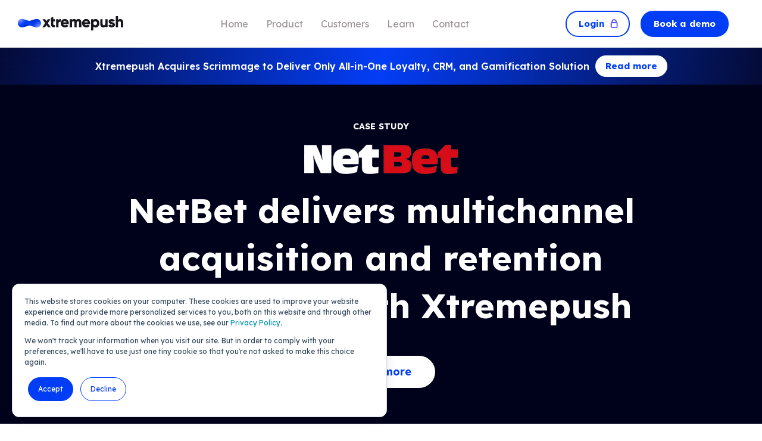

--- FILE ---
content_type: text/html; charset=UTF-8
request_url: https://www.xtremepush.com/netbet-case-study
body_size: 14495
content:
<!doctype html><html lang="en"><head> <meta name="google-site-verification" content="L1Y91GFWOaOEj7I0KMPedAHCkRd0B7kyNj2ta_M033c">
    <meta charset="utf-8">
    <title>NetBet case study</title>
    <link rel="shortcut icon" href="https://www.xtremepush.com/hubfs/favicon.png">
    <meta name="description" content="">

    
    
    
    
    
    
    
    
    
    
    
    
    <meta name="viewport" content="width=device-width, initial-scale=1">

    
    <meta property="og:description" content="">
    <meta property="og:title" content="NetBet case study">
    <meta name="twitter:description" content="">
    <meta name="twitter:title" content="NetBet case study">

    

    
    <style>
a.cta_button{-moz-box-sizing:content-box !important;-webkit-box-sizing:content-box !important;box-sizing:content-box !important;vertical-align:middle}.hs-breadcrumb-menu{list-style-type:none;margin:0px 0px 0px 0px;padding:0px 0px 0px 0px}.hs-breadcrumb-menu-item{float:left;padding:10px 0px 10px 10px}.hs-breadcrumb-menu-divider:before{content:'›';padding-left:10px}.hs-featured-image-link{border:0}.hs-featured-image{float:right;margin:0 0 20px 20px;max-width:50%}@media (max-width: 568px){.hs-featured-image{float:none;margin:0;width:100%;max-width:100%}}.hs-screen-reader-text{clip:rect(1px, 1px, 1px, 1px);height:1px;overflow:hidden;position:absolute !important;width:1px}
</style>

<link rel="stylesheet" href="https://www.xtremepush.com/hubfs/hub_generated/template_assets/1/95525002961/1767696276385/template_easy-responsive-tabs.min.css">
<link rel="stylesheet" href="https://www.xtremepush.com/hubfs/hub_generated/template_assets/1/94975667405/1767696270046/template_slick.min.css">
<link rel="stylesheet" href="https://www.xtremepush.com/hubfs/hub_generated/template_assets/1/95851556329/1767696270046/template_magnific-popup.min.css">
<link rel="stylesheet" href="https://www.xtremepush.com/hubfs/hub_generated/template_assets/1/94584982250/1767696277741/template_main.min.css">
<link rel="stylesheet" href="https://www.xtremepush.com/hubfs/hub_generated/template_assets/1/96438603499/1767696271571/template_jplist.pagination-bundle.min.css">
<link rel="stylesheet" href="https://www.xtremepush.com/hubfs/hub_generated/template_assets/1/96418955996/1767696270883/template_jplist.core.min.css">
<link rel="stylesheet" href="https://www.xtremepush.com/hubfs/hub_generated/template_assets/1/94582894833/1767696272649/template_theme-overrides.min.css">

<style>
  #hs_cos_wrapper_module_170964186675244 .site-common-section {
  background-color:rgba(255,255,255,1.0);
  z-index:1;
  position:relative;
}

#hs_cos_wrapper_module_170964186675244 .with-icon .btn a:after {
  background:url();
  background-position:center;
  background-repeat:no-repeat;
  background-size:100%;
}

@media screen and (max-width:1024px) {
  #hs_cos_wrapper_module_170964186675244 .site-common-section {}
}

@media screen and (max-width:767px) {
  #hs_cos_wrapper_module_170964186675244 .site-common-section {}
}
 

.site-news-section-strip { background: linear-gradient(224deg, #019348 0%, #2AA13C 7%, #D8DA0C 16%, #F3E304 21%, #FEE701 24%, #FBCD08 27%, #F49616 32%, #E93B2E 40%, #E51737 45%, #E51148 50%, #E50769 55%, #E5017C 61%, #A01280 68%, #602283 74%, #332D86 80%, #27499A 85%, #029BD5 100%); padding: 13px 0; }
  .site-news-section { background: linear-gradient(102.51deg, #040b37 0%, #043df5  50%, #040b37 100%); padding: 13px 0; }
  .site-news-wrapper { display: flex; flex-wrap: wrap; justify-content: center; align-items: center; }
  .news-sec-cont p { font-size: 16px; font-weight: 600; line-height: 20px; color: var(--white); text-decoration:none!important; }
.news-sec-cont a { font-size: 16px; font-weight: 600; line-height: 20px; color: var(--white);text-decoration:none!important; }
  .news-sec-icn { width: 23px; height: 23px; }
  .site-news-btns .with-icon .btn a { padding: 6px 20px 6px 30px; }
  .site-news-btns .btn a { font-size: 15px; padding: 6px 15px; }
  .site-news-btns .icon-right.with-icon .btn a:after { left: auto; right: 10px; }
  .site-news-btns .with-icon.icon-right .btn a { padding: 6px 30px 6px 20px; }
  .site-news-btns .with-icon .btn a:after { left: 10px; }
  .site-news-btns { padding-left: 10px; }
  .news-sec-icn img {width: 100%;height: 100%; object-fit: contain;}
  @media (max-width:767px) {
    .news-sec-cont { max-width: 260px; }
    .news-sec-icn { margin-left: auto; }
    .site-news-btns { padding: 0; }
    .site-news-wrapper { justify-content: space-between; gap: 5px; }
  }
  @media (max-width:370px) { 
  .news-sec-cont { max-width: 250px; }
  }

</style>


<style>
  #hs_cos_wrapper_widget_1714132532358 .site-common-dark-mode {
  background-color:rgba(0,2,27,1.0);
  z-index:1;
  position:relative;
}

#hs_cos_wrapper_widget_1714132532358 .with-icon.with-icon1 .btn a:after {
  background:url(https://www.xtremepush.com/hubfs/Xtremepush%202024/Images/button-play--button-television-buttons-movies-play-tv-video-controls.svg);
  background-position:center;
  background-repeat:no-repeat;
  background-size:100%;
}

#hs_cos_wrapper_widget_1714132532358 .site-common-section {}

@media screen and (max-width:1024px) {
  #hs_cos_wrapper_widget_1714132532358 .site-common-section {}
}

@media screen and (max-width:767px) {
  #hs_cos_wrapper_widget_1714132532358 .site-common-section {}
}
 




  .site-text-with-cta-section.site-common-dark-mode .site-text-with-cta-heading h1,.site-text-with-cta-section.site-common-dark-mode .site-text-with-cta-heading h2, .site-text-with-cta-section.site-common-dark-mode .site-text-with-cta-heading h3, .site-text-with-cta-section.site-common-dark-mode .site-text-with-cta-heading h4, .site-text-with-cta-section.site-common-dark-mode .site-text-with-cta-heading h5, .site-text-with-cta-section.site-common-dark-mode .site-text-with-cta-heading h6 { color:var(--white); }
  .site-text-with-cta-section { padding:60px 0; text-align:center; }
  .site-text-with-cta-heading h2 { margin-bottom:30px; }
  .site-text-with-cta-heading h2:last-child { margin-bottom:0; }
  .site-text-with-cta-section .btn-inner-wrap {justify-content: center;}
  @media ( max-width:767px ){
    .site-text-with-cta-section { padding:50px 0 0 0; }

  }


</style>


<style>
  #hs_cos_wrapper_widget_1714042594775 .site-common-section {
  background-color:rgba(255,255,255,1.0);
  z-index:1;
  position:relative;
}

#hs_cos_wrapper_widget_1714042594775 .with-icon.with-icon1 .btn a:after {
  background:url(https://www.xtremepush.com/hubfs/Xtremepush%202024/Images/button-play--button-television-buttons-movies-play-tv-video-controls.svg);
  background-position:center;
  background-repeat:no-repeat;
  background-size:100%;
}

#hs_cos_wrapper_widget_1714042594775 .site-common-section {
  margin-top:30px;
  margin-bottom:30px;
}

@media screen and (max-width:1024px) {
  #hs_cos_wrapper_widget_1714042594775 .site-common-section {}
}

@media screen and (max-width:767px) {
  #hs_cos_wrapper_widget_1714042594775 .site-common-section {}
}
 


  .site-text-cta-wrap { display: flex; flex-wrap: wrap; align-items: center; }
  .site-text-cta-left { width: 47.6%;border-radius:20px; }
  .site-text-cta-right { width: calc(100% - 47.6%); padding-left: 50px;  }
  .site-text-cta-left img { width: 100%; height: auto;border-radius:20px; }
  .site-text-cta-section { padding: 60px 0; }
  .site-text-cta-wrap-swap { flex-direction: row-reverse; }
  .site-text-cta-wrap-swap .site-text-cta-right { padding-left: 0; padding-right: 50px; }
  .site-text-cta-section.site-common-dark-mode .site-text-cta-right-cont h1, .site-text-cta-section.site-common-dark-mode .site-text-cta-right-cont h2, .site-text-cta-section.site-common-dark-mode .site-text-cta-right-cont h3, .site-text-cta-section.site-common-dark-mode .site-text-cta-right-cont h4, .site-text-cta-section.site-common-dark-mode .site-text-cta-right-cont h5, .site-text-cta-section.site-common-dark-mode .site-text-cta-right-cont h6 { color:var(--white); }
  .site-text-cta-video video { width: 100%; height: 400px; border-radius: 20px; min-height: 300px; object-fit: cover; object-position: center center; }
  .play-gif-main { position: absolute; top: 50%; transform: translateY(-50%); left: 0; right: 0; margin: 0 auto; width: 94px; height: 94px; background: transparent; border: none; display: block; padding: 0; cursor: pointer; }
  .play-gif-main.hidden { display: none; }
  .play-gif-main svg { border-radius: 100%; border: none; width: 94px; height: 94px; }
  .site-text-cta-video {position: relative;}
  
  @media ( max-width:991px ){
  .site-text-with-cta-heading br {display: none;}
  }
  
  @media ( max-width:767px ){

    .site-text-cta-left { width: 100%; padding-bottom: 30px; text-align: center; }
    .site-text-img-main { width: 100%; padding-bottom: 30px; text-align: center; }
    .site-text-cta-right { width: 100%; padding: 0; text-align: center; }
    .site-text-cta-wrap-swap .site-text-cta-right { padding-left: 0; padding-right: 0; text-align: center; }
    .site-text-cta-wrap-swap .site-text-cta-left { padding-left: 0; padding-right: 0; text-align: center; }
    .site-text-cta-wrap-swap .site-text-cta-right-cont { padding-left: 0; padding-right: 0; text-align: center; }
    .site-text-cta-section { padding: 50px 0;}
    .site-text-cta-section:after { position:absolute; content:''; background:#9A94944D; width:calc(100% - 40px); height:0px; margin:0 auto; left:0; right:0; bottom:0; } 
    .play-gif-main { width: 50px; height: 50px; }
    .play-gif-main svg { width: 50px; height: 50px; }
  } 



</style>


<style>
  #hs_cos_wrapper_widget_1714132633830 .site-common-section {
  background-color:rgba(255,255,255,1.0);
  z-index:1;
  position:relative;
}

#hs_cos_wrapper_widget_1714132633830 .with-icon.with-icon1 .btn a:after {
  background:url(https://www.xtremepush.com/hubfs/Xtremepush%202024/Images/button-play--button-television-buttons-movies-play-tv-video-controls.svg);
  background-position:center;
  background-repeat:no-repeat;
  background-size:100%;
}

#hs_cos_wrapper_widget_1714132633830 .site-common-section {}

@media screen and (max-width:1024px) {
  #hs_cos_wrapper_widget_1714132633830 .site-common-section {}
}

@media screen and (max-width:767px) {
  #hs_cos_wrapper_widget_1714132633830 .site-common-section {}
}
 




  .site-text-with-cta-section.site-common-dark-mode .site-text-with-cta-heading h1,.site-text-with-cta-section.site-common-dark-mode .site-text-with-cta-heading h2, .site-text-with-cta-section.site-common-dark-mode .site-text-with-cta-heading h3, .site-text-with-cta-section.site-common-dark-mode .site-text-with-cta-heading h4, .site-text-with-cta-section.site-common-dark-mode .site-text-with-cta-heading h5, .site-text-with-cta-section.site-common-dark-mode .site-text-with-cta-heading h6 { color:var(--white); }
  .site-text-with-cta-section { padding:60px 0; text-align:center; }
  .site-text-with-cta-heading h2 { margin-bottom:30px; }
  .site-text-with-cta-heading h2:last-child { margin-bottom:0; }
  .site-text-with-cta-section .btn-inner-wrap {justify-content: center;}
  @media ( max-width:767px ){
    .site-text-with-cta-section { padding:50px 0 0 0; }

  }


</style>


<style>
  #hs_cos_wrapper_widget_1714126945268 .site-common-dark-mode {
  background-color:rgba(0,2,27,1.0);
  z-index:1;
  position:relative;
}

#hs_cos_wrapper_widget_1714126945268 .site-common-section {}

#hs_cos_wrapper_widget_1714126945268 .with-icon .btn a:after {
  background:url(https://www.xtremepush.com/hubfs/Xtremepush%202024/Images/button-play--button-television-buttons-movies-play-tv-video-controls.svg);
  background-position:center;
  background-repeat:no-repeat;
  background-size:100%;
}

@media screen and (max-width:1024px) {
  #hs_cos_wrapper_widget_1714126945268 .site-common-section {}
}

@media screen and (max-width:767px) {
  #hs_cos_wrapper_widget_1714126945268 .site-common-section {}
}
 

  .site-quote-heading { margin-bottom:30px; text-align:center; }
  .site-quote-wrap { max-width: 1200px; margin: 0 auto; }
  .site-quote-section { padding: 60px 0; }
  .site-quote-image { width: 70px; height: 60px; margin: 0 auto 30px; }
  .site-quote-head-box { display: inline-flex; position:relative; left: 50%; transform: translateX(-50%); min-width: fit-content; padding: 10px 30px; background: #F5F5F7; border-radius: 10px; margin: 0 auto 30px; justify-content: center; align-items: center; gap: 5px 20px; }
  .site-quote-head-box-num p { font-size: 40px; font-weight: 700; line-height: 50px; color:var(--secondary) }
  .site-quote-head-box-text { text-align: center; }
  .site-quote-head-box-text p { font-size: 21px; font-weight: 400; line-height: 26px; }
  .site-quote-content { text-align: center; margin-bottom: 30px; }
  .site-quote-content h2 {text-transform: capitalize; }
  .site-quote-client-content { display: flex; flex-wrap: wrap; align-items: center; justify-content: center; }
  .site-quote-client-img { width: 60px; height: 60px; border-radius: 100%; }
  .site-quote-client-img img { width: 100%; height: 100%; object-fit: cover; object-position: center center; border-radius: 100%; }
  .site-quote-client-name h3 { margin: 0; font-weight:500; }
  .site-quote-client-name { padding-left: 20px; }
  .site-quote-section.site-common-dark-mode .site-quote-wrap * { color: var(--white); }
  .site-quote-section.site-common-dark-mode .site-quote-head-box { background: #17243A; width: fit-content !important; }
  .site-quote-section.site-common-dark-mode .site-quote-heading * { color: var(--white); }
  .site-quote-section .cta-wrap { margin: 60px auto 0; text-align: center; display: block; }
  .site-quote-head-box-num {width:auto; flex-shrink: 0; }
  .site-quote-head-box-text {width:auto;}

  @media ( max-width:991px ){

    .site-quote-head-box-text p { font-size:20px; line-height:25px; }
    .site-quote-section .cta-wrap {margin-top: 30px;}
    .site-quote-content h2 { font-size: 24px; line-height: 34px; }
    .site-quote-head-box { padding: 5px 23px 5px;}
  }

  @media ( max-width:767px ){

    .site-quote-section {padding: 50px 0;}
    .site-quote-head-box { padding: 5px 23px 5px;}
    .site-quote-head-box-num { width: auto; }
    .site-quote-head-box-text { width: auto; }
    .site-quote-head-box { display: flex; flex-wrap: wrap; position: unset; transform: none; min-width: fit-content; }

  }

</style>

<link rel="stylesheet" href="https://www.xtremepush.com/hubfs/hub_generated/module_assets/1/95669664452/1744347850736/module_Site_-_Image_CTA.min.css">

<style>
  #hs_cos_wrapper_widget_1714039343187 .site-common-section {
  background-color:rgba(255,255,255,1.0);
  z-index:1;
  position:relative;
}

#hs_cos_wrapper_widget_1714039343187 .site-common-section {}

#hs_cos_wrapper_widget_1714039343187 .with-icon.with-icon1 .btn a:after {
  background:url(https://www.xtremepush.com/hubfs/Xtremepush%202024/Images/button-play--button-television-buttons-movies-play-tv-video-controls.svg);
  background-position:center;
  background-repeat:no-repeat;
  background-size:100%;
}

@media screen and (max-width:1024px) {
  #hs_cos_wrapper_widget_1714039343187 .site-common-section {}
}

@media screen and (max-width:767px) {
  #hs_cos_wrapper_widget_1714039343187 .site-common-section {}
}
 

  .site-img-cta-section { padding: 60px 0px; }
  .site-img-cta-wrap { display: flex; flex-wrap: wrap; background: #003DF5; border-radius: 10px; align-items: center; }
  .site-img-cta-right img { width: 90%; height: 100%; border-radius: 10px 10px 0 0; }
  .site-img-cta-left * { color: var(--white); }
  .site-img-cta-wrap.site-img-cta-wrap-swap { flex-direction: row-reverse; }
  .site-img-cta-left h2 { margin-bottom: 10px; }
  .site-img-cta-left-col { width: 50%; padding: 70px 15px 70px 70px; }
  .site-img-cta-wrap.site-img-cta-wrap-swap .site-img-cta-left-col { padding: 70px 70px 70px 15px; }
  .site-img-cta-right-col { width: 50%; padding: 50px 15px 0 15px; align-self: flex-end; }
  .site-img-cta-right { margin: 0 auto; }
  .site-img-cta-right img { max-width: 80% !important; margin: auto !important; }
  @media (max-width:1280px) {
    .site-img-cta-left-col { padding: 50px 50px 50px 50px; text-align: center; }
    .site-img-cta-right-col { padding: 40px 20px 0 0; }
    .site-img-cta-wrap {flex-direction: column; }
    .site-img-cta-left-col { width: 100%; text-align: center; }
    .site-img-cta-right-col { width: 100%; text-align: center; }
    .btn-inner-wrap { margin:auto; width:fit-content; }
    .site-img-cta-right img { margin:auto; max-width:70%; }
    .site-img-cta-right img { max-height: 300px !important; width: auto !important; }
  }
  @media (max-width:991px) {
    .site-img-cta-right-col { padding: 40px 0px 0px 0; align-self: center; margin:auto; max-width:70%; }
    .site-img-cta-wrap.site-img-cta-wrap-swap .site-img-cta-right-col { padding: 40px 0 40px 50px; }
    .site-img-cta-wrap.site-img-cta-wrap-swap .site-img-cta-left-col { padding: 40px 50px; } 
    .site-img-cta-right img { margin:auto; }
  }
  @media (max-width:767px) {
    .site-img-cta-left-col { width: 100%; padding: 40px 0px; text-align: center; }
    .site-img-cta-right-col { width: 100%; max-width:100%; padding: 0 0 0px 0; }
    .site-img-cta-wrap.site-img-cta-wrap-swap .site-img-cta-right-col { padding: 0 0 0px 0; }
    .site-img-cta-right { max-width: 100%; }
    .site-img-cta-wrap { padding: 30px 50px 0px; flex-direction: column; }
    .site-img-cta-wrap.site-img-cta-wrap-swap .site-img-cta-left-col { padding: 0; }
    .site-img-cta-wrap.site-img-cta-wrap-swap { flex-direction: column; }
    .site-img-cta-right img { max-width:100%; }
    .site-img-cta-right img { max-height: 300px !important; width: auto !important; max-width: 100% !important; }
  }

</style>

<!-- Editor Styles -->
<style id="hs_editor_style" type="text/css">
#hs_cos_wrapper_widget_1714039555994  { display: block !important; padding-bottom: 1px !important; padding-top: 75px !important }
#hs_cos_wrapper_widget_1714039555994  { display: block !important; padding-bottom: 1px !important; padding-top: 75px !important }
</style>
    

    
<!--  Added by GoogleAnalytics4 integration -->
<script>
var _hsp = window._hsp = window._hsp || [];
window.dataLayer = window.dataLayer || [];
function gtag(){dataLayer.push(arguments);}

var useGoogleConsentModeV2 = true;
var waitForUpdateMillis = 1000;


if (!window._hsGoogleConsentRunOnce) {
  window._hsGoogleConsentRunOnce = true;

  gtag('consent', 'default', {
    'ad_storage': 'denied',
    'analytics_storage': 'denied',
    'ad_user_data': 'denied',
    'ad_personalization': 'denied',
    'wait_for_update': waitForUpdateMillis
  });

  if (useGoogleConsentModeV2) {
    _hsp.push(['useGoogleConsentModeV2'])
  } else {
    _hsp.push(['addPrivacyConsentListener', function(consent){
      var hasAnalyticsConsent = consent && (consent.allowed || (consent.categories && consent.categories.analytics));
      var hasAdsConsent = consent && (consent.allowed || (consent.categories && consent.categories.advertisement));

      gtag('consent', 'update', {
        'ad_storage': hasAdsConsent ? 'granted' : 'denied',
        'analytics_storage': hasAnalyticsConsent ? 'granted' : 'denied',
        'ad_user_data': hasAdsConsent ? 'granted' : 'denied',
        'ad_personalization': hasAdsConsent ? 'granted' : 'denied'
      });
    }]);
  }
}

gtag('js', new Date());
gtag('set', 'developer_id.dZTQ1Zm', true);
gtag('config', 'G-ZC5RH4K106');
</script>
<script async src="https://www.googletagmanager.com/gtag/js?id=G-ZC5RH4K106"></script>

<!-- /Added by GoogleAnalytics4 integration -->

<!--  Added by GoogleTagManager integration -->
<script>
var _hsp = window._hsp = window._hsp || [];
window.dataLayer = window.dataLayer || [];
function gtag(){dataLayer.push(arguments);}

var useGoogleConsentModeV2 = true;
var waitForUpdateMillis = 1000;



var hsLoadGtm = function loadGtm() {
    if(window._hsGtmLoadOnce) {
      return;
    }

    if (useGoogleConsentModeV2) {

      gtag('set','developer_id.dZTQ1Zm',true);

      gtag('consent', 'default', {
      'ad_storage': 'denied',
      'analytics_storage': 'denied',
      'ad_user_data': 'denied',
      'ad_personalization': 'denied',
      'wait_for_update': waitForUpdateMillis
      });

      _hsp.push(['useGoogleConsentModeV2'])
    }

    (function(w,d,s,l,i){w[l]=w[l]||[];w[l].push({'gtm.start':
    new Date().getTime(),event:'gtm.js'});var f=d.getElementsByTagName(s)[0],
    j=d.createElement(s),dl=l!='dataLayer'?'&l='+l:'';j.async=true;j.src=
    'https://www.googletagmanager.com/gtm.js?id='+i+dl;f.parentNode.insertBefore(j,f);
    })(window,document,'script','dataLayer','GTM-KTLCWR');

    window._hsGtmLoadOnce = true;
};

_hsp.push(['addPrivacyConsentListener', function(consent){
  if(consent.allowed || (consent.categories && consent.categories.analytics)){
    hsLoadGtm();
  }
}]);

</script>

<!-- /Added by GoogleTagManager integration -->

    <link rel="canonical" href="https://www.xtremepush.com/netbet-case-study">

<script> (function(ss,ex){ window.ldfdr=window.ldfdr||function(){(ldfdr._q=ldfdr._q||[]).push([].slice.call(arguments));}; (function(d,s){ fs=d.getElementsByTagName(s)[0]; function ce(src){ var cs=d.createElement(s); cs.src=src; cs.async=1; fs.parentNode.insertBefore(cs,fs); }; ce('https://sc.lfeeder.com/lftracker_v1_'+ss+(ex?'_'+ex:'')+'.js'); })(document,'script'); })('bElvO73QG3EaZMqj'); </script>
<meta property="og:url" content="https://www.xtremepush.com/netbet-case-study">
<meta name="twitter:card" content="summary">
<meta http-equiv="content-language" content="en">







<script>(function (c, p, d, u, id, i) {
  id = ''; // Optional Custom ID for user in your system
  u = 'https://tracking.g2crowd.com/attribution_tracking/conversions/' + c + '.js?p=' + encodeURI(p) + '&e=' + id;
  i = document.createElement('script');
  i.type = 'application/javascript';
  i.async = true;
  i.src = u;
  d.getElementsByTagName('head')[0].appendChild(i);
}("5359", document.location.href, document));</script>


  <meta name="generator" content="HubSpot"></head>
  <body>
<!--  Added by GoogleTagManager integration -->
<noscript><iframe src="https://www.googletagmanager.com/ns.html?id=GTM-KTLCWR" height="0" width="0" style="display:none;visibility:hidden"></iframe></noscript>

<!-- /Added by GoogleTagManager integration -->

    <div class="body-wrapper   hs-content-id-100999151580 hs-site-page page  system-page-header">

      <div class="loader-wrapper">
        <div class="loader">
          <svg width="300px" height="200px" viewbox="0 0 187.3 93.7" preserveaspectratio="xMidYMid meet" style="left: 50%; top: 50%; position: absolute; transform: translate(-50%, -50%) matrix(1, 0, 0, 1, 0, 0);">
            <path stroke="var(--secondary)" id="outline" fill="none" stroke-width="4" stroke-linecap="round" stroke-linejoin="round" stroke-miterlimit="10" d="M93.9,46.4c9.3,9.5,13.8,17.9,23.5,17.9s17.5-7.8,17.5-17.5s-7.8-17.6-17.5-17.5c-9.7,0.1-13.3,7.2-22.1,17.1 				c-8.9,8.8-15.7,17.9-25.4,17.9s-17.5-7.8-17.5-17.5s7.8-17.5,17.5-17.5S86.2,38.6,93.9,46.4z" />
            <path id="outline-bg" opacity="0.05" fill="none" stroke="var(--body)" stroke-width="4" stroke-linecap="round" stroke-linejoin="round" stroke-miterlimit="10" d="				M93.9,46.4c9.3,9.5,13.8,17.9,23.5,17.9s17.5-7.8,17.5-17.5s-7.8-17.6-17.5-17.5c-9.7,0.1-13.3,7.2-22.1,17.1 				c-8.9,8.8-15.7,17.9-25.4,17.9s-17.5-7.8-17.5-17.5s7.8-17.5,17.5-17.5S86.2,38.6,93.9,46.4z" />
          </svg>
        </div>
      </div>


      
      <div data-global-resource-path="Xtremepush-2024/templates/partials/header.html"><header class="header">
<div class="headersec-wrapper">
  
  
  
 <div id="hs_cos_wrapper_module_170920575838735" class="hs_cos_wrapper hs_cos_wrapper_widget hs_cos_wrapper_type_module" style="" data-hs-cos-general-type="widget" data-hs-cos-type="module"><div class="header-sec">
  <div class="container">
    <div class="header-wrapepr">
      <div class="header-logo">
        
        
        <a href="https://www.xtremepush.com?hsLang=en">
          
          
          
          
          
          
          <img width="266" height="37" src="https://www.xtremepush.com/hubfs/xtremepush-logo-website.svg" alt="xtremepush-logo-website" loading="lazy">
          
        </a>
      </div>
      <div class="header-menu megamenu-header-main custom-menu-primary bm-menu-mixed">
        <span id="hs_cos_wrapper_module_170920575838735_" class="hs_cos_wrapper hs_cos_wrapper_widget hs_cos_wrapper_type_menu" style="" data-hs-cos-general-type="widget" data-hs-cos-type="menu"><div id="hs_menu_wrapper_module_170920575838735_" class="hs-menu-wrapper active-branch flyouts hs-menu-flow-horizontal" role="navigation" data-sitemap-name="default" data-menu-id="94844483042" aria-label="Navigation Menu">
 <ul role="menu">
  <li class="hs-menu-item hs-menu-depth-1" role="none"><a href="https://www.xtremepush.com" role="menuitem">Home</a></li>
  <li class="hs-menu-item hs-menu-depth-1" role="none"><a href="javascript:;" role="menuitem">Product</a></li>
  <li class="hs-menu-item hs-menu-depth-1" role="none"><a href="javascript:;" role="menuitem">Customers</a></li>
  <li class="hs-menu-item hs-menu-depth-1" role="none"><a href="javascript:;" role="menuitem">Learn</a></li>
  <li class="hs-menu-item hs-menu-depth-1" role="none"><a href="javascript:;" role="menuitem">Contact</a></li>
 </ul>
</div></span>
      </div>
      <div class="header-btn-wrapper">
  <!-- Btn-->
<div class="header-btn-one btn btn--secondary">
          
          
          <a href="https://www.xtremepush.com/xtremepush-login-selector?hsLang=en">
            Login
            <span> 
              <svg width="15" height="18" viewbox="0 0 15 18" fill="none" xmlns="http://www.w3.org/2000/svg">
                <path d="M11.824 7.23572H2.41447C1.76488 7.23572 1.23828 7.76232 1.23828 8.41191V15.469C1.23828 16.1186 1.76488 16.6452 2.41447 16.6452H11.824C12.4736 16.6452 13.0002 16.1186 13.0002 15.469V8.41191C13.0002 7.76232 12.4736 7.23572 11.824 7.23572Z" stroke="#5056FD" stroke-width="2.3" stroke-linecap="round" stroke-linejoin="round" />
                <path d="M11.2353 7.23592V5.47164C11.2353 4.37983 10.8016 3.33274 10.0295 2.56073C9.25751 1.7887 8.21042 1.35498 7.11861 1.35498C6.0268 1.35498 4.97971 1.7887 4.2077 2.56073C3.43567 3.33274 3.00195 4.37983 3.00195 5.47164V7.23592" stroke="#5056FD" stroke-width="2.3" stroke-linecap="round" stroke-linejoin="round" />
              </svg>
            </span>
          </a>
        </div>
        <div class="header-btn-two btn btn--primary">
          
          
          <a href="https://engage.hub.xtremepush.com/request-a-demo?hsLang=en" target="_blank" rel="noopener">

            Book a demo
          </a>
        </div>
      </div>
    </div>

    <div class="megamenu-wrapper megamenu-wrap" style="display:none;">
      
      <div class="hs-menu-children-wrapper megamenu bm-add-m2">
        <div class="megainner">
          <div class="">
            <div class="megamenu-layout-main megamenu-row-inner     box-width-change  ">
              <div class="logo-content-box-main">


                
                <div class="logo-content-box  ">
                  <div class="logo-content-title">
                    <h5>
                      Platform overview
                    </h5>  
                  </div>
                  <div class="logo-content-innerbox-wrap">
                    
                    <div class="logo-content-innerbox">
                      
                      
                      <a href="https://www.xtremepush.com/why-xtremepush?hsLang=en"> </a>
                      <div class="logo-content-innerbox-left">
                        
                        
                        
                        
                        <img src="https://www.xtremepush.com/hubfs/Xtremepush%202024/Images/Chat-Bubble-Square-Question--Streamline-Core.svg.svg" alt="Chat-Bubble-Square-Question--Streamline-Core.svg" loading="" width="17" height="16">
                        
                      </div>
                      <div class="logo-content-innerbox-right">
                        <h6>
                          What is Xtremepush
                        </h6>
                        <p>
                          Discover the most advanced customer engagement solution 
                        </p>
                      </div>

                    </div>
                    
                    <div class="logo-content-innerbox">
                      
                      
                      <a href="/#integrations"> </a>
                      <div class="logo-content-innerbox-left">
                        
                        
                        
                        
                        <img src="https://www.xtremepush.com/hubfs/Xtremepush%202024/Images/Module-Puzzle-1--Streamline-Core.svg.svg" alt="Module-Puzzle-1--Streamline-Core.svg" loading="" width="17" height="16">
                        
                      </div>
                      <div class="logo-content-innerbox-right">
                        <h6>
                          Integrations
                        </h6>
                        <p>
                          Explore our integrations library 
                        </p>
                      </div>

                    </div>
                    
                    <div class="logo-content-innerbox">
                      
                      
                      <a href="https://docs.xtremepush.com/"> </a>
                      <div class="logo-content-innerbox-left">
                        
                        
                        
                        
                        
                        
                        <img src="https://www.xtremepush.com/hubfs/Xtremepush%202024/Images/Multiple-File-2--Streamline-Core.svg.svg" alt="Multiple-File-2--Streamline-Core.svg" loading="lazy" width="13" height="16" style="max-width: 100%; height: auto;">
                        
                      </div>
                      <div class="logo-content-innerbox-right">
                        <h6>
                          Documentation
                        </h6>
                        <p>
                          Comprehensive guides and references 
                        </p>
                      </div>

                    </div>
                    
                  </div>

                </div>
                
                <div class="logo-content-box  ">
                  <div class="logo-content-title">
                    <h5>
                      AI, Insights and Loyalty
                    </h5>  
                  </div>
                  <div class="logo-content-innerbox-wrap">
                    
                    <div class="logo-content-innerbox">
                      
                      
                      <a href="https://www.xtremepush.com/xp-loyalty?hsLang=en"> </a>
                      <div class="logo-content-innerbox-left">
                        
                        
                        
                        
                        
                        
                        <img src="https://www.xtremepush.com/hubfs/loyalty.svg" alt="loyalty" loading="lazy" width="19" height="19" style="max-width: 100%; height: auto;">
                        
                      </div>
                      <div class="logo-content-innerbox-right">
                        <h6>
                          XP Loyalty
                        </h6>
                        <p>
                          Reward what matters with real-time loyalty mechanics. 
                        </p>
                      </div>

                    </div>
                    
                    <div class="logo-content-innerbox">
                      
                      
                      <a href="https://www.xtremepush.com/infinity-ai?hsLang=en"> </a>
                      <div class="logo-content-innerbox-left">
                        
                        
                        
                        
                        
                        
                        <img src="https://www.xtremepush.com/hubfs/Loop-1--Streamline-Core.svg%20(1).svg" alt="Loop-1--Streamline-Core.svg (1)" loading="lazy" width="25" height="25" style="max-width: 100%; height: auto;">
                        
                      </div>
                      <div class="logo-content-innerbox-right">
                        <h6>
                          InfinityAI
                        </h6>
                        <p>
                          Prevent player chum, identify VIPS..... 
                        </p>
                      </div>

                    </div>
                    
                    <div class="logo-content-innerbox">
                      
                      
                      <a href="https://www.xtremepush.com/pt-br/gamification?hsLang=en"> </a>
                      <div class="logo-content-innerbox-left">
                        
                        
                        
                        
                        
                        
                        <img src="https://www.xtremepush.com/hubfs/Ai-Gaming-Spark--Streamline-Core.svg.svg" alt="Ai-Gaming-Spark--Streamline-Core.svg" loading="lazy" width="25" height="25" style="max-width: 100%; height: auto;">
                        
                      </div>
                      <div class="logo-content-innerbox-right">
                        <h6>
                          Gamification
                        </h6>
                        <p>
                          Gamify customer experiences to increase engagement, conversion and loyalty. 
                        </p>
                      </div>

                    </div>
                    
                    <div class="logo-content-innerbox">
                      
                      
                      <a href="https://www.xtremepush.com/bi/computations?hsLang=en"> </a>
                      <div class="logo-content-innerbox-left">
                        
                        
                        
                        
                        
                        
                        <img src="https://www.xtremepush.com/hubfs/Xtremepush%202024/Images/Icon%20Wrapper.svg" alt="" loading="lazy" width="25" height="26" style="max-width: 100%; height: auto;">
                        
                      </div>
                      <div class="logo-content-innerbox-right">
                        <h6>
                          Business Intelligence 
                        </h6>
                        <p>
                          Turn your data into a strategic advantage 
                        </p>
                      </div>

                    </div>
                    
                  </div>

                </div>
                

              </div>

              
              
              <div class="cta-content-box-wrap   cont-box-width ">
                <div class="cta-content-left">

                  <div class="logo-content-title">
                    <h5>
                      Omnichannel Experiences
                    </h5>  
                  </div>
                  
                  <div class="logo-content-innerbox">
                    
                    
                    <a href="https://www.xtremepush.com/real-time-customer-data-platform?hsLang=en"> </a>
                    <div class="logo-content-innerbox-left">
                      
                      
                      
                      
                      <img src="https://www.xtremepush.com/hubfs/Xtremepush%202024/Images/Database--Streamline-Core.svg.svg" alt="Database--Streamline-Core.svg" loading="">
                      
                    </div>
                    <div class="logo-content-innerbox-right">
                      <h6>
                        CDP
                      </h6>
                      <p>
                        Understand your customers in real-time with our customer data Platform
                      </p>
                    </div>

                  </div>
                  
                  <div class="logo-content-innerbox">
                    
                    
                    <a href="https://engage.hub.xtremepush.com/consentmanager?hsLang=en"> </a>
                    <div class="logo-content-innerbox-left">
                      
                      
                      
                      
                      
                      
                      <img src="https://www.xtremepush.com/hubfs/cm.svg" alt="cm" loading="lazy">
                      
                    </div>
                    <div class="logo-content-innerbox-right">
                      <h6>
                        Consent Management
                      </h6>
                      <p>
                        Effortlessly manage customer consent data to stay compliant
                      </p>
                    </div>

                  </div>
                  
                </div>
                
                
                

                <div class="icon-listing-wrap">
                  
                  <div class="icon-listing">
                    
                    
                    <a href="https://www.xtremepush.com/email?hsLang=en"></a>
                    <div class="icon-listing-left">
                      
                      
                      
                      
                      
                      
                      <img src="https://www.xtremepush.com/hubfs/Xtremepush%202024/Images/mail-send-envelope--envelope-email-message-unopened-sealed-close.svg" alt="mail-send-envelope--envelope-email-message-unopened-sealed-close" loading="lazy">
                      
                    </div>
                    <div class="icon-listing-right">
                      <p>
                        Email
                      </p>
                    </div>
                  </div>
                  
                  <div class="icon-listing">
                    
                    
                    <a href="https://www.xtremepush.com/microsites-landing-page?hsLang=en"></a>
                    <div class="icon-listing-left">
                      
                      
                      
                      
                      
                      
                      <img src="https://www.xtremepush.com/hubfs/Xtremepush%202024/Images/Browser-Multiple-Window--Streamline-Core.svg.svg" alt="Browser-Multiple-Window--Streamline-Core.svg" loading="lazy">
                      
                    </div>
                    <div class="icon-listing-right">
                      <p>
                        Microsites
                      </p>
                    </div>
                  </div>
                  
                  <div class="icon-listing">
                    
                    
                    <a href="https://www.xtremepush.com/ad-retargeting?hsLang=en"></a>
                    <div class="icon-listing-left">
                      
                      
                      
                      
                      
                      
                      <img src="https://www.xtremepush.com/hubfs/Xtremepush%202024/Images/Target--Streamline-Core.svg.svg" alt="Target--Streamline-Core.svg" loading="lazy">
                      
                    </div>
                    <div class="icon-listing-right">
                      <p>
                        Ad Retargeting
                      </p>
                    </div>
                  </div>
                  
                  <div class="icon-listing">
                    
                    
                    <a href="https://www.xtremepush.com/sms?hsLang=en"></a>
                    <div class="icon-listing-left">
                      
                      
                      
                      
                      
                      
                      <img src="https://www.xtremepush.com/hubfs/Xtremepush%202024/Images/chat-icon.svg" alt="chat-icon" loading="lazy">
                      
                    </div>
                    <div class="icon-listing-right">
                      <p>
                        SMS
                      </p>
                    </div>
                  </div>
                  
                  <div class="icon-listing">
                    
                    
                    <a href="https://www.xtremepush.com/real-time-sports-feed?hsLang=en"></a>
                    <div class="icon-listing-left">
                      
                      
                      
                      
                      
                      
                      <img src="https://www.xtremepush.com/hubfs/Xtremepush%202024/Images/Fastforward-Clock--Streamline-Core.svg.svg" alt="Fastforward-Clock--Streamline-Core.svg" loading="lazy">
                      
                    </div>
                    <div class="icon-listing-right">
                      <p>
                        Real-Time Sports Feed
                      </p>
                    </div>
                  </div>
                  
                  <div class="icon-listing">
                    
                    
                    <a href="https://www.xtremepush.com/omnichannel-orchestration?hsLang=en"></a>
                    <div class="icon-listing-left">
                      
                      
                      
                      
                      
                      
                      <img src="https://www.xtremepush.com/hubfs/Xtremepush%202024/Images/Split-Vertical--Streamline-Core.svg.svg" alt="Split-Vertical--Streamline-Core.svg" loading="lazy">
                      
                    </div>
                    <div class="icon-listing-right">
                      <p>
                        Campaign Orchestration
                      </p>
                    </div>
                  </div>
                  
                  <div class="icon-listing">
                    
                    
                    <a href="https://www.xtremepush.com/web-push?hsLang=en"></a>
                    <div class="icon-listing-left">
                      
                      
                      
                      
                      
                      
                      <img src="https://www.xtremepush.com/hubfs/Xtremepush%202024/Images/Chat-Bubble-Oval-Notification--Streamline-Core.svg.svg" alt="Chat-Bubble-Oval-Notification--Streamline-Core.svg" loading="lazy">
                      
                    </div>
                    <div class="icon-listing-right">
                      <p>
                        Web Push / Inbox
                      </p>
                    </div>
                  </div>
                  
                  <div class="icon-listing">
                    
                    
                    <a href="https://www.xtremepush.com/inline-content?hsLang=en"></a>
                    <div class="icon-listing-left">
                      
                      
                      
                      
                      
                      
                      <img src="https://www.xtremepush.com/hubfs/Xtremepush%202024/Images/Hand-Held-Tablet-Writing--Streamline-Core.svg.svg" alt="Hand-Held-Tablet-Writing--Streamline-Core.svg" loading="lazy">
                      
                    </div>
                    <div class="icon-listing-right">
                      <p>
                        Inline Content
                      </p>
                    </div>
                  </div>
                  
                  <div class="icon-listing">
                    
                    
                    <a href="https://www.xtremepush.com/mobile-push?hsLang=en"></a>
                    <div class="icon-listing-left">
                      
                      
                      
                      
                      
                      
                      <img src="https://www.xtremepush.com/hubfs/Xtremepush%202024/Images/notification-alarm-2--android-phone-mobile-device-smartphone-iphone-alert-bell-alarm.svg" alt="notification-alarm-2--android-phone-mobile-device-smartphone-iphone-alert-bell-alarm" loading="lazy">
                      
                    </div>
                    <div class="icon-listing-right">
                      <p>
                        Mobile Push / Inbox
                      </p>
                    </div>
                  </div>
                  
                  <div class="icon-listing">
                    
                    
                    <a href="https://www.xtremepush.com/in-app-messaging?hsLang=en"></a>
                    <div class="icon-listing-left">
                      
                      
                      
                      
                      
                      
                      <img src="https://www.xtremepush.com/hubfs/Xtremepush%202024/Images/Notification-Message-Alert--Streamline-Core.svg.svg" alt="Notification-Message-Alert--Streamline-Core.svg" loading="lazy">
                      
                    </div>
                    <div class="icon-listing-right">
                      <p>
                        In-App Messaging
                      </p>
                    </div>
                  </div>
                  
                  <div class="icon-listing">
                    
                    
                    <a href="https://www.xtremepush.com/onsite-messages?hsLang=en"></a>
                    <div class="icon-listing-left">
                      
                      
                      
                      
                      
                      
                      <img src="https://www.xtremepush.com/hubfs/Xtremepush%202024/Images/Browser-Multiple-Window--Streamline-Core.svg.svg" alt="Browser-Multiple-Window--Streamline-Core.svg" loading="lazy">
                      
                    </div>
                    <div class="icon-listing-right">
                      <p>
                        Onsite Messages
                      </p>
                    </div>
                  </div>
                  
                </div>

                
              </div>

              
            </div>
          </div>
        </div>
      </div>
      
      <div class="hs-menu-children-wrapper megamenu bm-add-m3">
        <div class="megainner">
          <div class="">
            <div class="megamenu-layout-main megamenu-row-inner     box-width-change  ">
              <div class="logo-content-box-main">


                
                <div class="logo-content-box  one-third  ">
                  <div class="logo-content-title">
                    <h5>
                      Industries
                    </h5>  
                  </div>
                  <div class="logo-content-innerbox-wrap">
                    
                    <div class="logo-content-innerbox">
                      
                      
                      <a href="https://www.xtremepush.com/igaming?hsLang=en"> </a>
                      <div class="logo-content-innerbox-left">
                        
                        
                        
                        
                        <img src="https://www.xtremepush.com/hubfs/Xtremepush%202024/Images/Dice-5--Streamline-Core.svg.svg" alt="Dice-5--Streamline-Core.svg" loading="" width="17" height="16">
                        
                      </div>
                      <div class="logo-content-innerbox-right">
                        <h6>
                          iGaming
                        </h6>
                        <p>
                          The Leading CRM &amp; Loyalty Marketing Solution 
                        </p>
                      </div>

                    </div>
                    
                    <div class="logo-content-innerbox">
                      
                      
                      <a href="https://www.xtremepush.com/ecommerce?hsLang=en"> </a>
                      <div class="logo-content-innerbox-left">
                        
                        
                        
                        
                        <img src="https://www.xtremepush.com/hubfs/Xtremepush%202024/Images/Shopping-Cart-2--Streamline-Core.svg.svg" alt="Shopping-Cart-2--Streamline-Core.svg" loading="" width="17" height="16">
                        
                      </div>
                      <div class="logo-content-innerbox-right">
                        <h6>
                          eCommerce
                        </h6>
                        <p>
                          Your real-time eCommerce CDP 
                        </p>
                      </div>

                    </div>
                    
                    <div class="logo-content-innerbox">
                      
                      
                      <a href="https://www.xtremepush.com/finance?hsLang=en"> </a>
                      <div class="logo-content-innerbox-left">
                        
                        
                        
                        
                        <img src="https://www.xtremepush.com/hubfs/Xtremepush%202024/Images/Bank--Streamline-Core.svg.svg" alt="Bank--Streamline-Core.svg" loading="" width="17" height="16">
                        
                      </div>
                      <div class="logo-content-innerbox-right">
                        <h6>
                          Finance
                        </h6>
                        <p>
                          Real-time Finance CDP 
                        </p>
                      </div>

                    </div>
                    
                    <div class="logo-content-innerbox">
                      
                      
                      <a href="https://www.xtremepush.com/publishing?hsLang=en"> </a>
                      <div class="logo-content-innerbox-left">
                        
                        
                        
                        
                        <img src="https://www.xtremepush.com/hubfs/Xtremepush%202024/Images/Open-Book--Streamline-Core.svg.svg" alt="Open-Book--Streamline-Core.svg" loading="" width="17" height="16">
                        
                      </div>
                      <div class="logo-content-innerbox-right">
                        <h6>
                          Publishing
                        </h6>
                        <p>
                          Your real-time publishing CDP 
                        </p>
                      </div>

                    </div>
                    
                  </div>

                </div>
                
                <div class="logo-content-box  one-third  ">
                  <div class="logo-content-title">
                    <h5>
                      Success Stories
                    </h5>  
                  </div>
                  <div class="logo-content-innerbox-wrap">
                    
                    <div class="logo-content-innerbox">
                      
                      
                      <a href="https://www.xtremepush.com/case-studies?hsLang=en"> </a>
                      <div class="logo-content-innerbox-left">
                        
                        
                        
                        
                        
                        
                        <img src="https://www.xtremepush.com/hubfs/Xtremepush%202024/Images/Icon%20Wrapper.svg" alt="" loading="lazy" width="25" height="26" style="max-width: 100%; height: auto;">
                        
                      </div>
                      <div class="logo-content-innerbox-right">
                        <h6>
                          Case Studies
                        </h6>
                        <p>
                          See how we help customers 
                        </p>
                      </div>

                    </div>
                    
                  </div>

                </div>
                
                <div class="logo-content-box  one-third  ">
                  <div class="logo-content-title">
                    <h5>
                      XP PARTNERS
                    </h5>  
                  </div>
                  <div class="logo-content-innerbox-wrap">
                    
                    <div class="logo-content-innerbox">
                      
                      
                      <a href="https://www.xtremepush.com/xtremepush-partners?hsLang=en"> </a>
                      <div class="logo-content-innerbox-left">
                        
                        
                        
                        
                        
                        
                        <img src="https://www.xtremepush.com/hubfs/partners-1.svg" alt="partners-1" loading="lazy" width="19" height="19" style="max-width: 100%; height: auto;">
                        
                      </div>
                      <div class="logo-content-innerbox-right">
                        <h6>
                          Partners
                        </h6>
                        <p>
                          Powering Growth Through Partnerships 
                        </p>
                      </div>

                    </div>
                    
                    <div class="logo-content-innerbox">
                      
                      
                      <a href="https://www.xtremepush.com/solutions-partners?hsLang=en"> </a>
                      <div class="logo-content-innerbox-left">
                        
                        
                        
                        
                        
                        
                        <img src="https://www.xtremepush.com/hubfs/solutions.svg" alt="solutions" loading="lazy" width="19" height="19" style="max-width: 100%; height: auto;">
                        
                      </div>
                      <div class="logo-content-innerbox-right">
                        <h6>
                          Solution Partners
                        </h6>
                        <p>
                          Our partners help drive engagement, loyalty, and growth 
                        </p>
                      </div>

                    </div>
                    
                    <div class="logo-content-innerbox">
                      
                      
                      <a href="https://www.xtremepush.com/technology-partners?hsLang=en"> </a>
                      <div class="logo-content-innerbox-left">
                        
                        
                        
                        
                        
                        
                        <img src="https://www.xtremepush.com/hubfs/tech.svg" alt="tech " loading="lazy" width="19" height="19" style="max-width: 100%; height: auto;">
                        
                      </div>
                      <div class="logo-content-innerbox-right">
                        <h6>
                          Technology Partners
                        </h6>
                        <p>
                          Our technology partners extend the power of our platform 
                        </p>
                      </div>

                    </div>
                    
                  </div>

                </div>
                

              </div>

              
              
              <div class="cta-content-box-wrap   cont-box-width ">
                <div class="cta-content-left">

                  <div class="logo-content-title">
                    <h5>
                      
                    </h5>  
                  </div>
                  
                </div>
                
                
                

                <div class="icon-listing-wrap">
                  
                </div>

                
              </div>

              
            </div>
          </div>
        </div>
      </div>
      
      <div class="hs-menu-children-wrapper megamenu bm-add-m4">
        <div class="megainner">
          <div class="">
            <div class="megamenu-layout-main megamenu-row-inner    ">
              <div class="logo-content-box-main">


                
                <div class="logo-content-box  ">
                  <div class="logo-content-title">
                    <h5>
                      News and insights
                    </h5>  
                  </div>
                  <div class="logo-content-innerbox-wrap">
                    
                    <div class="logo-content-innerbox">
                      
                      
                      <a href="https://www.xtremepush.com/in-the-media?hsLang=en"> </a>
                      <div class="logo-content-innerbox-left">
                        
                        
                        
                        
                        <img src="https://www.xtremepush.com/hubfs/Xtremepush%202024/Images/Play-List-8--Streamline-Core.svg.svg" alt="Play-List-8--Streamline-Core.svg" loading="" width="17" height="16">
                        
                      </div>
                      <div class="logo-content-innerbox-right">
                        <h6>
                          Media
                        </h6>
                        <p>
                          Xtremepush in the news 
                        </p>
                      </div>

                    </div>
                    
                    <div class="logo-content-innerbox">
                      
                      
                      <a href="https://www.xtremepush.com/blog?hsLang=en"> </a>
                      <div class="logo-content-innerbox-left">
                        
                        
                        
                        
                        <img src="https://www.xtremepush.com/hubfs/Xtremepush%202024/Images/News-Paper--Streamline-Core.svg.svg" alt="News-Paper--Streamline-Core.svg" loading="" width="17" height="14">
                        
                      </div>
                      <div class="logo-content-innerbox-right">
                        <h6>
                          Blog
                        </h6>
                        <p>
                          Gain industry knowledge 
                        </p>
                      </div>

                    </div>
                    
                    <div class="logo-content-innerbox">
                      
                      
                      <a href="https://www.xtremepush.com/downloads?hsLang=en"> </a>
                      <div class="logo-content-innerbox-left">
                        
                        
                        
                        
                        <img src="https://www.xtremepush.com/hubfs/Xtremepush%202024/Images/Manual-Book--Streamline-Core.svg.svg" alt="Manual-Book--Streamline-Core.svg" loading="" width="15" height="16">
                        
                      </div>
                      <div class="logo-content-innerbox-right">
                        <h6>
                          Downloads
                        </h6>
                        <p>
                          Deeper into industry insights 
                        </p>
                      </div>

                    </div>
                    
                  </div>

                </div>
                
                <div class="logo-content-box  ">
                  <div class="logo-content-title">
                    <h5>
                      Resources
                    </h5>  
                  </div>
                  <div class="logo-content-innerbox-wrap">
                    
                    <div class="logo-content-innerbox">
                      
                      
                      <a href="https://www.xtremepush.com/videos?hsLang=en"> </a>
                      <div class="logo-content-innerbox-left">
                        
                        
                        
                        
                        <img src="https://www.xtremepush.com/hubfs/Xtremepush%202024/Images/Webcam-Video--Streamline-Core.svg.svg" alt="Webcam-Video--Streamline-Core.svg" loading="" width="17" height="12">
                        
                      </div>
                      <div class="logo-content-innerbox-right">
                        <h6>
                          Videos
                        </h6>
                        <p>
                          Learn from Xtremepush clips 
                        </p>
                      </div>

                    </div>
                    
                    <div class="logo-content-innerbox">
                      
                      
                      <a href="https://www.xtremepush.com/podcasts?hsLang=en"> </a>
                      <div class="logo-content-innerbox-left">
                        
                        
                        
                        
                        <img src="https://www.xtremepush.com/hubfs/Xtremepush%202024/Images/Earpods--Streamline-Core.svg.svg" alt="Earpods--Streamline-Core.svg" loading="" width="17" height="16">
                        
                      </div>
                      <div class="logo-content-innerbox-right">
                        <h6>
                          Podcasts
                        </h6>
                        <p>
                          Join Xperts in the Room 
                        </p>
                      </div>

                    </div>
                    
                    <div class="logo-content-innerbox">
                      
                      
                      <a href="//26154702.hs-sites-eu1.com/events?hsLang=en"> </a>
                      <div class="logo-content-innerbox-left">
                        
                        
                        
                        
                        <img src="https://www.xtremepush.com/hubfs/Xtremepush%202024/Images/notification-alarm-2--android-phone-mobile-device-smartphone-iphone-alert-bell-alarm.svg" alt="notification-alarm-2--android-phone-mobile-device-smartphone-iphone-alert-bell-alarm" loading="" width="17" height="18">
                        
                      </div>
                      <div class="logo-content-innerbox-right">
                        <h6>
                          Events
                        </h6>
                        <p>
                          See our global activities 
                        </p>
                      </div>

                    </div>
                    
                  </div>

                </div>
                

              </div>

              
            </div>
          </div>
        </div>
      </div>
      
      <div class="hs-menu-children-wrapper megamenu bm-add-m5">
        <div class="megainner">
          <div class="">
            <div class="megamenu-layout-main megamenu-row-inner    ">
              <div class="logo-content-box-main">


                
                <div class="logo-content-box  ">
                  <div class="logo-content-title">
                    <h5>
                      Demo
                    </h5>  
                  </div>
                  <div class="logo-content-innerbox-wrap">
                    
                    <div class="logo-content-innerbox">
                      
                      
                      <a href="https://engage.hub.xtremepush.com/sbg-watch-a-demo-gated?hsLang=en"> </a>
                      <div class="logo-content-innerbox-left">
                        
                        
                        
                        
                        <img src="https://www.xtremepush.com/hubfs/Xtremepush%202024/Images/Live-Video--Streamline-Core.svg.svg" alt="Live-Video--Streamline-Core.svg" loading="" width="17" height="16">
                        
                      </div>
                      <div class="logo-content-innerbox-right">
                        <h6>
                          See it in action
                        </h6>
                        <p>
                          Watch the video on demand 
                        </p>
                      </div>

                    </div>
                    
                    <div class="logo-content-innerbox">
                      
                      
                      <a href="https://engage.hub.xtremepush.com/request-a-demo?hsLang=en"> </a>
                      <div class="logo-content-innerbox-left">
                        
                        
                        
                        
                        <img src="https://www.xtremepush.com/hubfs/Xtremepush%202024/Images/Blank-Calendar--Streamline-Core.svg.svg" alt="Blank-Calendar--Streamline-Core.svg" loading="" width="17" height="16">
                        
                      </div>
                      <div class="logo-content-innerbox-right">
                        <h6>
                          Book a demo
                        </h6>
                        <p>
                          Book a personal demo 
                        </p>
                      </div>

                    </div>
                    
                  </div>

                </div>
                
                <div class="logo-content-box  ">
                  <div class="logo-content-title">
                    <h5>
                      Contact
                    </h5>  
                  </div>
                  <div class="logo-content-innerbox-wrap">
                    
                    <div class="logo-content-innerbox">
                      
                      
                      <a href="https://www.xtremepush.com/get-in-touch?hsLang=en"> </a>
                      <div class="logo-content-innerbox-left">
                        
                        
                        
                        
                        <img src="https://www.xtremepush.com/hubfs/Xtremepush%202024/Images/Contact-Phonebook-2--Streamline-Core.svg.svg" alt="Contact-Phonebook-2--Streamline-Core.svg" loading="" width="14" height="16">
                        
                      </div>
                      <div class="logo-content-innerbox-right">
                        <h6>
                          Get in touch
                        </h6>
                        <p>
                          Let us know how we can help you 
                        </p>
                      </div>

                    </div>
                    
                    <div class="logo-content-innerbox">
                      
                      
                      <a href="https://support.xtremepush.com/hc/en-gb/requests/new" target="_blank" rel="noopener"> </a>
                      <div class="logo-content-innerbox-left">
                        
                        
                        
                        
                        <img src="https://www.xtremepush.com/hubfs/Xtremepush%202024/Images/Contact-Phonebook-2--Streamline-Core.svg.svg" alt="Contact-Phonebook-2--Streamline-Core.svg" loading="" width="14" height="16">
                        
                      </div>
                      <div class="logo-content-innerbox-right">
                        <h6>
                          Get Support
                        </h6>
                        <p>
                          Technical support now 
                        </p>
                      </div>

                    </div>
                    
                  </div>

                </div>
                

              </div>

              
            </div>
          </div>
        </div>
      </div>
      

      <div class="phone-logo">
        
      </div>

    </div>




  </div>
</div>

</div>
  
    <div id="hs_cos_wrapper_module_170964186675244" class="hs_cos_wrapper hs_cos_wrapper_widget hs_cos_wrapper_type_module" style="" data-hs-cos-general-type="widget" data-hs-cos-type="module"><div class="site-common-section site-news-section" style="display:block">
  <span class="baseModuleOverlay"></span>
  <div class="container">
    <div class="site-news-wrapper">
      <div class="news-sec-cont">


        
        <p>
          Xtremepush Acquires Scrimmage to Deliver Only All-in-One Loyalty, CRM, and Gamification Solution
        </p>
      </div>

      <div class="site-news-btns">
        
        <div class="cta-wrap">
          <div class=" ">
            <div class="btn btn--primary-white ">
              
              
              
              <a href="https://www.xtremepush.com/blog/xtremepush-scrimmage?hsLang=en"> 
                Read more
              </a>
              
            </div>
          </div>
        </div>
        
      </div>
    </div>
  </div>
</div>
</div>


</div>
</header></div>
      

      

      <main id="main-content" class="body-container-wrapper">
        


<div class="container-fluid body-container body-container--verticle">
<div class="row-fluid-wrapper">
<div class="row-fluid">
<div class="span12 widget-span widget-type-cell " style="" data-widget-type="cell" data-x="0" data-w="12">

<div class="row-fluid-wrapper row-depth-1 row-number-1 dnd-section">
<div class="row-fluid ">
<div class="span12 widget-span widget-type-cell dnd-column" style="" data-widget-type="cell" data-x="0" data-w="12">

<div class="row-fluid-wrapper row-depth-1 row-number-2 dnd-row">
<div class="row-fluid ">
<div class="span12 widget-span widget-type-custom_widget dnd-module" style="" data-widget-type="custom_widget" data-x="0" data-w="12">
<div id="hs_cos_wrapper_widget_1714132532358" class="hs_cos_wrapper hs_cos_wrapper_widget hs_cos_wrapper_type_module" style="" data-hs-cos-general-type="widget" data-hs-cos-type="module"><div class="site-common-section site-text-with-cta-section site-common-dark-mode">
  <span class="baseModuleOverlay"></span>
  <div class="container" style="max-width:1200px">

    
    <div class="site-text-with-cta-heading">
      <h4>Case study</h4>
<h1><img src="https://www.xtremepush.com/hs-fs/hubfs/netbet-logo-1.png?width=258&amp;height=60&amp;name=netbet-logo-1.png" width="258" height="60" loading="lazy" alt="netbet-logo-1" style="height: auto; max-width: 100%; width: 258px; margin-left: auto; margin-right: auto; display: block;" srcset="https://www.xtremepush.com/hs-fs/hubfs/netbet-logo-1.png?width=129&amp;height=30&amp;name=netbet-logo-1.png 129w, https://www.xtremepush.com/hs-fs/hubfs/netbet-logo-1.png?width=258&amp;height=60&amp;name=netbet-logo-1.png 258w, https://www.xtremepush.com/hs-fs/hubfs/netbet-logo-1.png?width=387&amp;height=90&amp;name=netbet-logo-1.png 387w, https://www.xtremepush.com/hs-fs/hubfs/netbet-logo-1.png?width=516&amp;height=120&amp;name=netbet-logo-1.png 516w, https://www.xtremepush.com/hs-fs/hubfs/netbet-logo-1.png?width=645&amp;height=150&amp;name=netbet-logo-1.png 645w, https://www.xtremepush.com/hs-fs/hubfs/netbet-logo-1.png?width=774&amp;height=180&amp;name=netbet-logo-1.png 774w" sizes="(max-width: 258px) 100vw, 258px"></h1>
<h1>NetBet delivers multichannel acquisition and retention campaigns with Xtremepush</h1>
    </div>
    








    
    <div class="btn-inner-wrap">

      
      <div class="cta-wrap">
        <div class=" ">
          <div class="btn btn--primary-white ">
            
            
            
            <a href="https://www.xtremepush.com/hubfs/Xtremepush_NetBet_GIMO-Case-Study.pdf?hsLang=en" target="_blank" rel="noopener">
              Read more
            </a>
            
          </div>
        </div>
      </div>
      

    </div>
    





  </div>
</div>

</div>

</div><!--end widget-span -->
</div><!--end row-->
</div><!--end row-wrapper -->

</div><!--end widget-span -->
</div><!--end row-->
</div><!--end row-wrapper -->

<div class="row-fluid-wrapper row-depth-1 row-number-3 dnd-section">
<div class="row-fluid ">
<div class="span12 widget-span widget-type-cell dnd-column" style="" data-widget-type="cell" data-x="0" data-w="12">

<div class="row-fluid-wrapper row-depth-1 row-number-4 dnd-row">
<div class="row-fluid ">
<div class="span12 widget-span widget-type-custom_widget dnd-module" style="" data-widget-type="custom_widget" data-x="0" data-w="12">
<div id="hs_cos_wrapper_widget_1714042594775" class="hs_cos_wrapper hs_cos_wrapper_widget hs_cos_wrapper_type_module" style="" data-hs-cos-general-type="widget" data-hs-cos-type="module"><div class="widget_1714042594775 site-common-section site-text-cta-section ">
  <span class="baseModuleOverlay"></span>
  <div class="container">



    <div class="site-text-cta-wrap ">

      <div class="site-text-cta-left">
        
        
        
        
        
        
        
        <img src="https://www.xtremepush.com/hubfs/n-to-the-bet.png" alt="n-to-the-bet" loading="lazy">
        
        
      </div>

      <div class="site-text-cta-right">

        <div class="site-text-cta-right-cont">
          <h2>About NetBet</h2>
<p>Launched in 2001, NetBet is one of the best known brands in the sports betting and gaming industry. It serves a global customer base, across multiple territories, through a range of high-quality betting and gaming products, operating both a successful online casino and sportsbook.<br>In addition to its flagship NetBet.com website, available in 9 languages, it also has a number region-specific websites like NetBet.fr and NetBet.it</p>
        </div>



        

      </div>

    </div>

  </div>
</div>




</div>

</div><!--end widget-span -->
</div><!--end row-->
</div><!--end row-wrapper -->

<div class="row-fluid-wrapper row-depth-1 row-number-5 dnd-row">
<div class="row-fluid ">
<div class="span12 widget-span widget-type-custom_widget dnd-module" style="" data-widget-type="custom_widget" data-x="0" data-w="12">
<div id="hs_cos_wrapper_widget_1714132633830" class="hs_cos_wrapper hs_cos_wrapper_widget hs_cos_wrapper_type_module" style="" data-hs-cos-general-type="widget" data-hs-cos-type="module"><div class="site-common-section site-text-with-cta-section ">
  <span class="baseModuleOverlay"></span>
  <div class="container" style="max-width:">

    
    <div class="site-text-with-cta-heading">
      <h2>Objective &amp; Results</h2>
<p>Originally beginning with web push, NetBet has significantly expanded the range of channels it uses through the platform to include SMS, app push and on-site inbox capabilities, executing truly multichannel player acquisition and retention campaigns.</p>
<p>This is a clear indication of both the ROI that has been achieved, and also the high stand of service and support provided.</p>
<h3>NetBet achieved an outstanding web push click rate of 5.4%.</h3>
<h3>280% increase in player activation.</h3>
<p>&nbsp;</p>
    </div>
    








    
    <div class="btn-inner-wrap">

      
      <div class="cta-wrap">
        <div class=" ">
          <div class="btn btn--primary">
            
            
            
            <a href="https://www.xtremepush.com/hubfs/Xtremepush_NetBet_GIMO-Case-Study.pdf?hsLang=en" target="_blank" rel="noopener">
              Read full case study
            </a>
            
          </div>
        </div>
      </div>
      

    </div>
    





  </div>
</div>

</div>

</div><!--end widget-span -->
</div><!--end row-->
</div><!--end row-wrapper -->

</div><!--end widget-span -->
</div><!--end row-->
</div><!--end row-wrapper -->

<div class="row-fluid-wrapper row-depth-1 row-number-6 dnd-section">
<div class="row-fluid ">
<div class="span12 widget-span widget-type-cell dnd-column" style="" data-widget-type="cell" data-x="0" data-w="12">

<div class="row-fluid-wrapper row-depth-1 row-number-7 dnd-row">
<div class="row-fluid ">
<div class="span12 widget-span widget-type-custom_widget dnd-module" style="" data-widget-type="custom_widget" data-x="0" data-w="12">
<div id="hs_cos_wrapper_widget_1714126945268" class="hs_cos_wrapper hs_cos_wrapper_widget hs_cos_wrapper_type_module" style="" data-hs-cos-general-type="widget" data-hs-cos-type="module"><div class="site-common-section site-quote-section site-common-dark-mode">
  <span class="baseModuleOverlay"></span>
  <div class="container">

    
    <div class="site-quote-wrap">

      <div class="site-quote-image">
        <img src="https://www.xtremepush.com/hubfs/Xtremepush%202024/Images/%E2%80%9C%20(4).svg" alt="image" loading="lazy">
      </div>
      
      
      <div class="site-quote-content">
        <h2><span>“Xtremepush makes it easy for us to deliver our global, multi-language acquisition and retention campaigns. We work with many providers, and Xtremepush is amongst the very best. The entire team, from senior management to account management and technical support, is outstanding and they are invested in our continued success. The platform itself has a marketer-friendly UI, with new features consistently added to enhance performance.”</span></h2>
      </div>
      
      <div class="site-quote-client-content">
        
        <div class="site-quote-client-name">
          <h3>
            Silvia Cristescu
          </h3>
          <p>
            Head of Product Marketing, NetBet
          </p>
        </div>
      </div>

      
      <div class="cta-wrap">
        <div class=" ">
          <div class="btn btn--secondary-white">
            
            
            
            <a href="https://engage.hub.xtremepush.com/request-a-demo?hsLang=en" target="_blank" rel="noopener"> 
              Schedule a demo
            </a>
            
          </div>
        </div>
      </div>
      
    </div>
  </div>
</div>

</div>

</div><!--end widget-span -->
</div><!--end row-->
</div><!--end row-wrapper -->

</div><!--end widget-span -->
</div><!--end row-->
</div><!--end row-wrapper -->

<div class="row-fluid-wrapper row-depth-1 row-number-8 dnd-section">
<div class="row-fluid ">
<div class="span12 widget-span widget-type-cell dnd-column" style="" data-widget-type="cell" data-x="0" data-w="12">

<div class="row-fluid-wrapper row-depth-1 row-number-9 dnd-row">
<div class="row-fluid ">
<div class="span12 widget-span widget-type-custom_widget dnd-module" style="" data-widget-type="custom_widget" data-x="0" data-w="12">
<div id="hs_cos_wrapper_widget_1714039555994" class="hs_cos_wrapper hs_cos_wrapper_widget hs_cos_wrapper_type_module widget-type-rich_text" style="" data-hs-cos-general-type="widget" data-hs-cos-type="module"><span id="hs_cos_wrapper_widget_1714039555994_" class="hs_cos_wrapper hs_cos_wrapper_widget hs_cos_wrapper_type_rich_text" style="" data-hs-cos-general-type="widget" data-hs-cos-type="rich_text"><h2 style="font-size: 48px; text-align: center;">Discover more case studies​</h2></span></div>

</div><!--end widget-span -->
</div><!--end row-->
</div><!--end row-wrapper -->

<div class="row-fluid-wrapper row-depth-1 row-number-10 dnd-row">
<div class="row-fluid ">
<div class="span12 widget-span widget-type-custom_widget dnd-module" style="" data-widget-type="custom_widget" data-x="0" data-w="12">
<div id="hs_cos_wrapper_widget_1714039343187" class="hs_cos_wrapper hs_cos_wrapper_widget hs_cos_wrapper_type_module" style="" data-hs-cos-general-type="widget" data-hs-cos-type="module"><div class="site-common-section site-img-cta-section ">
  <span class="baseModuleOverlay"></span>
  <div class="container">

    <div class="site-img-cta-wrap ">

      <div class="site-img-cta-left-col">
        <div class="site-img-cta-left">

          <h2>Oddschecker increased engagement rates and campaign success with Xtremepush.</h2>

          
          <div class="btn-inner-wrap">
            
            <div class="cta-wrap">
              <div class=" ">
                <div class="btn btn--secondary-white">
                  
                  
                  
                  <a href="https://www.xtremepush.com/oddschecker-case-study?hsLang=en">
                    Read more
                  </a>
                  
                </div>
              </div>
            </div>
            
          </div>
          
        </div>
      </div>
      <div class="site-img-cta-right-col">
        <div class="site-img-cta-right">
          <div class="site-img-cta-right-img">


            
            
            
            
            
            
            <img src="https://www.xtremepush.com/hubfs/oddschecker-banner-768x555.png" alt="oddschecker-banner-768x555" loading="lazy">
            
          </div>
        </div>
      </div>
    </div>

  </div>
</div>

</div>

</div><!--end widget-span -->
</div><!--end row-->
</div><!--end row-wrapper -->

</div><!--end widget-span -->
</div><!--end row-->
</div><!--end row-wrapper -->

</div><!--end widget-span -->
</div>
</div>
</div>

      </main>

      
      <div data-global-resource-path="Xtremepush-2024/templates/partials/footer.html"><footer class="footer">
 <div id="hs_cos_wrapper_module_170918861612713" class="hs_cos_wrapper hs_cos_wrapper_widget hs_cos_wrapper_type_module" style="" data-hs-cos-general-type="widget" data-hs-cos-type="module"><div class="footer-sec">
  <div class="container">
    <div class="footer-top">
      <div class="footer-logo-cont">
        <div class="footer-logo">


          
          
          <a href="https://www.xtremepush.com?hsLang=en">
            
            
            
            
            
            
            <img width="443" height="60" src="https://www.xtremepush.com/hubfs/xtremepush-land-4-dark%20copy.svg" alt="xtremepush-land-4-dark copy" loading="lazy">
            
          </a>
        </div>
        <div class="footer-logo-title">
          <h2>
            CRM and Loyalty Marketing Powered by AI
          </h2>
        </div>
      </div>
      <div class="footer-links-wrap">
        
        <div class="footer-links-col">
          <div class="footer-links-maintitle">
            <h5>
              Legal
            </h5>
          </div>

          <div class="footer-links-box">

            <div class="footer-links-name">
              <span id="hs_cos_wrapper_module_170918861612713_" class="hs_cos_wrapper hs_cos_wrapper_widget hs_cos_wrapper_type_simple_menu" style="" data-hs-cos-general-type="widget" data-hs-cos-type="simple_menu"><div id="hs_menu_wrapper_module_170918861612713_" class="hs-menu-wrapper active-branch flyouts hs-menu-flow-horizontal" role="navigation" data-sitemap-name="" data-menu-id="" aria-label="Navigation Menu">
 <ul role="menu">
  <li class="hs-menu-item hs-menu-depth-1" role="none"><a href="https://www.xtremepush.com/privacy-policy" role="menuitem" target="_self">Privacy Policy</a></li>
  <li class="hs-menu-item hs-menu-depth-1" role="none"><a href="https://www.xtremepush.com/cookies" role="menuitem" target="_self">Cookies Policy</a></li>
 </ul>
</div></span>
            </div>

          </div>

        </div>
        
        <div class="footer-links-col">
          <div class="footer-links-maintitle">
            <h5>
              Company
            </h5>
          </div>

          <div class="footer-links-box">

            <div class="footer-links-name">
              <span id="hs_cos_wrapper_module_170918861612713_" class="hs_cos_wrapper hs_cos_wrapper_widget hs_cos_wrapper_type_simple_menu" style="" data-hs-cos-general-type="widget" data-hs-cos-type="simple_menu"><div id="hs_menu_wrapper_module_170918861612713_" class="hs-menu-wrapper active-branch flyouts hs-menu-flow-horizontal" role="navigation" data-sitemap-name="" data-menu-id="" aria-label="Navigation Menu">
 <ul role="menu">
  <li class="hs-menu-item hs-menu-depth-1" role="none"><a href="https://www.xtremepush.com/about-us" role="menuitem" target="_self">About Us</a></li>
  <li class="hs-menu-item hs-menu-depth-1" role="none"><a href="https://www.xtremepush.com/careers" role="menuitem" target="_self">Careers</a></li>
  <li class="hs-menu-item hs-menu-depth-1" role="none"><a href="https://www.xtremepush.com/in-the-media" role="menuitem" target="_self">Media</a></li>
 </ul>
</div></span>
            </div>

          </div>

        </div>
        
        <div class="footer-links-col">
          <div class="footer-links-maintitle">
            <h5>
              Learn
            </h5>
          </div>

          <div class="footer-links-box">

            <div class="footer-links-name">
              <span id="hs_cos_wrapper_module_170918861612713_" class="hs_cos_wrapper hs_cos_wrapper_widget hs_cos_wrapper_type_simple_menu" style="" data-hs-cos-general-type="widget" data-hs-cos-type="simple_menu"><div id="hs_menu_wrapper_module_170918861612713_" class="hs-menu-wrapper active-branch flyouts hs-menu-flow-horizontal" role="navigation" data-sitemap-name="" data-menu-id="" aria-label="Navigation Menu">
 <ul role="menu">
  <li class="hs-menu-item hs-menu-depth-1" role="none"><a href="https://www.xtremepush.com/blog" role="menuitem" target="_self">Blog</a></li>
  <li class="hs-menu-item hs-menu-depth-1" role="none"><a href="https://26154702.hs-sites-eu1.com/events" role="menuitem" target="_self">Events</a></li>
  <li class="hs-menu-item hs-menu-depth-1" role="none"><a href="https://www.xtremepush.com/downloads" role="menuitem" target="_self">eBooks</a></li>
  <li class="hs-menu-item hs-menu-depth-1" role="none"><a href="https://www.xtremepush.com/podcasts" role="menuitem" target="_self">Podcasts</a></li>
 </ul>
</div></span>
            </div>

          </div>

        </div>
        
      </div>
    </div>
    <div class="footer-bottom">
      <div class="footer-copyright-text">
        <div class="footer-copyright-inner">
          <div class="footer-certi">
            
            <div class="footer-certi-img">
              
              
              
              
              
              
              <img src="https://www.xtremepush.com/hubfs/Xtremepush%202024/Images/CDP-cert.svg" alt="CDP-cert" loading="lazy" width="202" height="81" style="max-width: 100%; height: auto;">
              
            </div>
            
            <div class="footer-certi-img">
              
              
              
              
              
              
              <img src="https://www.xtremepush.com/hubfs/Xtremepush%202024/Images/citation-ISO-cert.svg" alt="citation-ISO-cert" loading="lazy" width="215" height="90" style="max-width: 100%; height: auto;">
              
            </div>
            
          </div>
          <p>© 2026 Xtremepush. All rights reserved.</p>
        </div>
      </div>
      <div class="top-arrow">
        
        
        
        
        
        
        <img src="https://www.xtremepush.com/hubfs/Xtremepush%202024/Images/scrollToTop.png" alt="Iamge" loading="lazy">
        
      </div>
    </div>
  </div>
</div>


</div>
</footer></div>
      
    </div>


    
    
    
    




    
    <script src="/hs/hsstatic/jquery-libs/static-1.4/jquery/jquery-1.11.2.js"></script>
<script>hsjQuery = window['jQuery'];</script>
<!-- HubSpot performance collection script -->
<script defer src="/hs/hsstatic/content-cwv-embed/static-1.1293/embed.js"></script>
<script src="https://www.xtremepush.com/hubfs/hub_generated/template_assets/1/94584982467/1767696271931/template_main.min.js"></script>
<script src="https://www.xtremepush.com/hubfs/hub_generated/template_assets/1/94986381794/1767696275372/template_slick.min.js"></script>
<script src="https://www.xtremepush.com/hubfs/hub_generated/template_assets/1/95525002952/1767696281278/template_easy-responsive-tabs.min.js"></script>
<script src="https://www.xtremepush.com/hubfs/hub_generated/template_assets/1/95851555289/1767696269999/template_magnific-popup.min.js"></script>
<script src="https://www.xtremepush.com/hubfs/hub_generated/template_assets/1/96418532595/1767696272122/template_jplist.core.min.js"></script>
<script src="https://www.xtremepush.com/hubfs/hub_generated/template_assets/1/96432654792/1767696270007/template_jplist.pagination-bundle.min.js"></script>
<script src="https://www.xtremepush.com/hubfs/hub_generated/template_assets/1/96418131927/1767696270480/template_jplist.filter-dropdown-bundle.min.js"></script>
<script>
var hsVars = hsVars || {}; hsVars['language'] = 'en';
</script>

<script src="/hs/hsstatic/cos-i18n/static-1.53/bundles/project.js"></script>
<script src="/hs/hsstatic/keyboard-accessible-menu-flyouts/static-1.17/bundles/project.js"></script>

<script>

  $(document).ready(function(){

    //   Header

    var element=$('.bm-menu-mixed').find('ul').find('li');
    $.each(element,function(key,value){
      $(this).addClass('bm-add-m'+(key+1));
    });
    var v_element=$('.hs-menu-children-wrapper');
    $.each(v_element,function(key_1,value_1){
      var element_class=$(this).attr('class').split(' ')[2];
      var element_main=$(this);
      var element=$('.bm-menu-mixed').find('ul').find('li');
      $.each(element,function(key,value){
        if($(this).attr('class') !== undefined){
          if( $(this).attr('class').split(' ').pop() == element_class ){
            element_main.appendTo( $(this));
            $(this).addClass('hs-item-has-children');
            $(this).append('<span class="downarrow"></span>')
          }
        }

      });
    });
    $("header.header .inner-header-wrap .navigation ul>li.hs-item-has-children").hover(function () {
      $(".inner-header-wrap").toggleClass("result_hover");
    });
  });


  $(document).ready(function(){
    $('.custom-menu-primary').addClass('js-enabled');
    $('.custom-menu-primary > span > .hs-menu-wrapper').before('<div class="mobile-trigger cta_border_button"><span class="line line-1"></span><span class="line line-2"></span><span class="line line-3"></span></div>');
    $('.custom-menu-primary .no-flyouts .hs-item-has-children > a').after(' <div class="downarrow"><i></i></div>');
    $('.mobile-trigger').click(function() {
      $(this).next('.custom-menu-primary .hs-menu-wrapper').slideToggle(250);
      $('html').toggleClass('mobile-open');
      $(this).toggleClass('active-re');
      $('.downarrow').removeClass('child-open');
      $('.hs-menu-children-wrapper').slideUp(250);

      return false;
    });
    $('.downarrow').click(function() {
      $('html').addClass('mobile-open-scroll');

      $(this).parent().siblings('.hs-item-has-children').find('.downarrow').removeClass('child-open');
      $('li.hs-menu-children-wrapper').removeClass('open');
      $(this).parent().addClass('open');
      $(this).parent().siblings('.hs-item-has-children').find('.hs-menu-children-wrapper').slideUp(250);
      $(this).prev('.hs-menu-children-wrapper').slideToggle(250);
      $(this).prev('.hs-menu-children-wrapper').children('.hs-item-has-children').find('.hs-menu-children-wrapper').slideUp(250);
      $(this).prev('.hs-menu-children-wrapper').children('.hs-item-has-children').find('.downarrow').removeClass('child-open');
      $(this).toggleClass('child-open');

      if ($(".downarrow").hasClass("child-open")) {
        $(".navigation").removeClass('menu-close');
      }else{
        $(".navigation").addClass('menu-close');
      }
      return false;
    });



    var clonedDiv = $(".header-btn-wrapper").clone();
    $(".header-sec .hs-menu-wrapper").append(clonedDiv);


    var clonedDiv = $(".phone-logo").clone();
    $(".header-sec .hs-menu-wrapper").append(clonedDiv);





    var timer;

    $(".header-menu > .hs_cos_wrapper_type_menu > .hs-menu-wrapper > ul > .hs-menu-item.hs-menu-depth-1.hs-item-has-children").on("mouseover", function() {
      clearTimeout(timer);
      openSubmenu();
    }).on("mouseleave", function() {
      timer = setTimeout(
        closeSubmenu
        , 500);
    });

    function openSubmenu() {
      $(".header-menu > .hs_cos_wrapper_type_menu > .hs-menu-wrapper > ul > .hs-menu-item.hs-menu-depth-1.hs-item-has-children .hs-menu-children-wrapper").addClass("open");
    }
    function closeSubmenu() {
      $(".header-menu > .hs_cos_wrapper_type_menu > .hs-menu-wrapper > ul > .hs-menu-item.hs-menu-depth-1.hs-item-has-children .hs-menu-children-wrapper").removeClass("open");
    }




  });

//   $(window).scroll(function(){
//     if ($(this).scrollTop() > 50) {
//       $('.headersec-wrapper').addClass('headFix');
//       var annou_height = $('.site-news-section').outerHeight();
//       $('.site-news-section').css('margin-top', -annou_height);
//       $('.header').addClass('headFixMain');
//     } else {
//       $('.headersec-wrapper').removeClass('headFix');
//       $('.site-news-section').css('margin-top', 0);
//       $('.header').removeClass('headFixMain');
//     }

//   });





</script>


<script>

   $('.widget_1714042594775 .play-gif-main').on('click', function() {
    $('.widget_1714042594775 .site-text-cta-video video').trigger('play');
    $('.widget_1714042594775 .play-gif-main').toggleClass('hidden');

  });
  $('.widget_1714042594775 .site-text-cta-video video').on('click', function() {
    $('.widget_1714042594775 .site-text-cta-video video').trigger('pause');
    $('.widget_1714042594775 .play-gif-main').removeClass('hidden');

  });  

  document.getElementById('text-video').addEventListener('ended',myHandler,false);
  function myHandler(e) {
    $('.widget_1714042594775 .play-gif-main').removeClass('hidden');
  }

</script>


<script>

  $(document).ready(function() {

    // variables 
    var toTop = $('.top-arrow');
    // logic
    toTop.on('click', function() {
      $('html, body').animate({
        scrollTop: $('html, body').offset().top,
      }, 800);
    });

  });

</script>


<!-- Start of HubSpot Analytics Code -->
<script type="text/javascript">
var _hsq = _hsq || [];
_hsq.push(["setContentType", "standard-page"]);
_hsq.push(["setCanonicalUrl", "https:\/\/www.xtremepush.com\/netbet-case-study"]);
_hsq.push(["setPageId", "100999151580"]);
_hsq.push(["setContentMetadata", {
    "contentPageId": 100999151580,
    "legacyPageId": "100999151580",
    "contentFolderId": null,
    "contentGroupId": null,
    "abTestId": null,
    "languageVariantId": 100999151580,
    "languageCode": "en",
    
    
}]);
</script>

<script type="text/javascript" id="hs-script-loader" async defer src="/hs/scriptloader/26154702.js"></script>
<!-- End of HubSpot Analytics Code -->


<script type="text/javascript">
var hsVars = {
    render_id: "5a66755a-2cdd-4286-b2ae-5a34cafb0444",
    ticks: 1767792391988,
    page_id: 100999151580,
    
    content_group_id: 0,
    portal_id: 26154702,
    app_hs_base_url: "https://app-eu1.hubspot.com",
    cp_hs_base_url: "https://cp-eu1.hubspot.com",
    language: "en",
    analytics_page_type: "standard-page",
    scp_content_type: "",
    
    analytics_page_id: "100999151580",
    category_id: 1,
    folder_id: 0,
    is_hubspot_user: false
}
</script>


<script defer src="/hs/hsstatic/HubspotToolsMenu/static-1.432/js/index.js"></script>

<!-- Google Tag Manager (noscript) -->
<noscript><iframe src="https://www.googletagmanager.com/ns.html?id=GTM-KTLCWR" height="0" width="0" style="display:none;visibility:hidden"></iframe></noscript>
<!-- End Google Tag Manager (noscript) -->



    <script>
      $('#horizontalTab').easyResponsiveTabs({
        type: 'default', //Types: default, vertical, accordion
        width: 'auto', //auto or any width like 600px
        fit: true, // 100% fit in a container
        tabidentify: 'hor_1', // The tab groups identifier
        activate: function(event) { // Callback function if tab is switched
          var $tab = $(this);
          var $info = $('#nested-tabInfo');
          var $name = $('span', $info);
          $name.text($tab.text());
          $info.show();
        }
      });

      window.addEventListener('message', event => {
        if(event.data.type === 'hsFormCallback' && event.data.eventName === 'onFormReady') {
          $( ".site-form-inbed-section form .field>label>span" ).empty().parent().addClass("is-empty");
        }
      });





    </script>


    
    
    
    <script>
      $('document').ready(function(){

        $('#demo').jplist({				
          itemsBox: '.list', 
          itemPath: '.list-item',
          panelPath: '.jplist-panel'	
        });

        $('.event_type_box .jplist-drop-down').click(function(){

          if($('.event_type_box ul li  span[data-path=".Online-event"]').parent('li').hasClass('active') == true){

            $('.location_type_box').hide();
          }

          else {
            $('.location_type_box').show();
          }

        });
      });






    </script>
  
</body></html>

--- FILE ---
content_type: text/css
request_url: https://www.xtremepush.com/hubfs/hub_generated/module_assets/1/95669664452/1744347850736/module_Site_-_Image_CTA.min.css
body_size: -666
content:
.blog-post-content-body img{padding:0!important}.site-img-cta-right-col{margin-bottom:0;margin-top:auto}

--- FILE ---
content_type: image/svg+xml
request_url: https://www.xtremepush.com/hubfs/Xtremepush%202024/Images/Chat-Bubble-Square-Question--Streamline-Core.svg.svg
body_size: -171
content:
<svg width="17" height="16" viewBox="0 0 17 16" fill="none" xmlns="http://www.w3.org/2000/svg">
<path d="M5.82136 14.1571L1.53564 15.2286L2.60707 12.0143V2.37142C2.60707 2.08725 2.71996 1.81473 2.92088 1.6138C3.12182 1.41287 3.39434 1.29999 3.6785 1.29999H14.3928C14.6769 1.29999 14.9495 1.41287 15.1504 1.6138C15.3513 1.81473 15.4642 2.08725 15.4642 2.37142V13.0857C15.4642 13.3698 15.3513 13.6424 15.1504 13.8433C14.9495 14.0442 14.6769 14.1571 14.3928 14.1571H5.82136Z" stroke="#5056FD" stroke-width="1.5" stroke-linecap="round" stroke-linejoin="round"/>
<path d="M7.42847 6.12142C7.42847 5.80356 7.52272 5.49283 7.69932 5.22854C7.87592 4.96424 8.12692 4.75825 8.42058 4.63661C8.71425 4.51497 9.03739 4.48314 9.34915 4.54515C9.66091 4.60717 9.94727 4.76023 10.172 4.985C10.3968 5.20976 10.5499 5.49612 10.6119 5.80788C10.6739 6.11964 10.6421 6.44278 10.5204 6.73645C10.3988 7.03011 10.1928 7.28111 9.92848 7.4577C9.6642 7.63431 9.35347 7.72856 9.03561 7.72856V8.79999" stroke="#5056FD" stroke-width="1.5" stroke-linecap="round" stroke-linejoin="round"/>
<path d="M9.03568 11.4786C8.88775 11.4786 8.76782 11.3586 8.76782 11.2107C8.76782 11.0628 8.88775 10.9428 9.03568 10.9428" stroke="#5056FD" stroke-width="1.5" stroke-linecap="round" stroke-linejoin="round"/>
<path d="M9.03564 11.4786C9.18358 11.4786 9.3035 11.3586 9.3035 11.2107C9.3035 11.0628 9.18358 10.9428 9.03564 10.9428" stroke="#5056FD" stroke-width="1.5" stroke-linecap="round" stroke-linejoin="round"/>
</svg>


--- FILE ---
content_type: image/svg+xml
request_url: https://www.xtremepush.com/hubfs/Xtremepush%202024/Images/Play-List-8--Streamline-Core.svg.svg
body_size: -110
content:
<svg width="17" height="16" viewBox="0 0 17 16" fill="none" xmlns="http://www.w3.org/2000/svg">
<path d="M11.7143 1.29999H2.6072C2.01546 1.29999 1.53577 1.77968 1.53577 2.37142V11.4786C1.53577 12.0703 2.01546 12.55 2.6072 12.55H11.7143C12.3061 12.55 12.7858 12.0703 12.7858 11.4786V2.37142C12.7858 1.77968 12.3061 1.29999 11.7143 1.29999Z" stroke="#5056FD" stroke-width="1.5" stroke-linecap="round" stroke-linejoin="round"/>
<path d="M15.4643 4.51427V14.1571C15.4643 14.4413 15.3514 14.7138 15.1505 14.9147C14.9496 15.1156 14.677 15.2286 14.3929 15.2286H4.75" stroke="#5056FD" stroke-width="1.5" stroke-linecap="round" stroke-linejoin="round"/>
<path d="M5.01794 8.95008V4.90008C5.01713 4.83093 5.03492 4.76283 5.06946 4.70292C5.10399 4.64301 5.15399 4.59348 5.21424 4.55952C5.27449 4.52557 5.34275 4.50843 5.41189 4.50991C5.48102 4.51139 5.54849 4.53144 5.60723 4.56794L9.1108 6.59294C9.16856 6.62703 9.21642 6.67561 9.24967 6.73386C9.28292 6.7921 9.30041 6.85801 9.30041 6.92508C9.30041 6.99216 9.28292 7.05806 9.24967 7.11631C9.21642 7.17456 9.16856 7.22312 9.1108 7.25723L5.60723 9.3358C5.54457 9.37604 5.47159 9.3973 5.39711 9.39698C5.32264 9.39666 5.24985 9.37478 5.18754 9.33399C5.12522 9.2932 5.07605 9.23525 5.04595 9.16712C5.01585 9.09899 5.00614 9.02362 5.01794 8.95008Z" stroke="#5056FD" stroke-width="1.5" stroke-linecap="round" stroke-linejoin="round"/>
</svg>


--- FILE ---
content_type: image/svg+xml
request_url: https://www.xtremepush.com/hubfs/Xtremepush%202024/Images/notification-alarm-2--android-phone-mobile-device-smartphone-iphone-alert-bell-alarm.svg
body_size: -332
content:
<svg width="17" height="18" viewBox="0 0 17 18" fill="none" xmlns="http://www.w3.org/2000/svg">
<path d="M13.0582 7.49969C14.6826 7.49969 15.9994 6.18284 15.9994 4.55844C15.9994 2.93403 14.6826 1.61719 13.0582 1.61719C11.4338 1.61719 10.1169 2.93403 10.1169 4.55844C10.1169 6.18284 11.4338 7.49969 13.0582 7.49969Z" stroke="#5056FD" stroke-width="2" stroke-linecap="round" stroke-linejoin="round"/>
<path d="M12.0975 10.4399V12.2441C12.0975 12.7043 12.2803 13.1456 12.6057 13.471C12.931 13.7963 13.4814 13.9791 13.9415 13.9791H1C1.46016 13.9791 2.01047 13.7963 2.33586 13.471C2.66123 13.1456 2.84404 12.7043 2.84404 12.2441L2.84402 8.00759C2.84402 6.78051 3.33148 5.60368 4.19916 4.736C5.06685 3.86832 6.24368 3.38086 7.47075 3.38086" stroke="#5056FD" stroke-width="2" stroke-linecap="round" stroke-linejoin="round"/>
<path d="M6.29529 16.9121H8.64829" stroke="#5056FD" stroke-width="2" stroke-linecap="round" stroke-linejoin="round"/>
</svg>


--- FILE ---
content_type: application/javascript
request_url: https://www.xtremepush.com/hubfs/hub_generated/template_assets/1/96418131927/1767696270480/template_jplist.filter-dropdown-bundle.min.js
body_size: 1111
content:
/**
* jPList - jQuery Data Grid Controls 5.2.0.7 - http://jplist.com 
* Copyright 2016 Miriam Zusin
*/
(function(){var e=function(a,b){var d=null;b?(d=a.$control.find('li:has(span[data-default="true"])').eq(0),0>=d.length&&(d=a.$control.find("li:eq(0)"))):d=a.$control.find(".active");d=d.find("span");d=new jQuery.fn.jplist.controls.DropdownFilterDTO(d.attr("data-path"),d.attr("data-type"));return d=new jQuery.fn.jplist.StatusDTO(a.name,a.action,a.type,d,a.inStorage,a.inAnimation,a.isAnimateToTop,a.inDeepLinking)},g=function(a,b){var d,c,e;a.$control.find("span").each(function(){d=jQuery(this).attr("data-path");
c=jQuery(this).attr("data-type");d&&""!==jQuery.trim(d)&&(e=new jQuery.fn.jplist.PathModel(d,c),b.push(e))})},h=function(a,b){var d;d=a.$control.find("li");d.removeClass("active");if(!b||0>=b.length)b=d.eq(0);0<b.length&&(b.addClass("active"),a.$control.find(".jplist-dd-panel").text(b.eq(0).text()))},f=function(a){a.$control.find("li").off("click").on("click",function(){var b;b=jQuery(this);h(a,b);b=e(a,!1);a.observer.trigger(a.observer.events.knownStatusesChanged,[[b]])})},c=function(a){new jQuery.fn.jplist.DropdownControl(a.options,
a.observer,a.history,a.$control);f(a);return jQuery.extend(this,a)};c.prototype.getStatus=function(a){return e(this,a)};c.prototype.getDeepLink=function(){var a="",b;this.inDeepLinking&&(b=e(this,!1),b.data&&b.data.path&&(a=this.name+this.options.delimiter0+"path="+b.data.path));return a};c.prototype.getStatusByDeepLink=function(a,b){var d;a:if(d=null,this.inDeepLinking){if("number"!==a&&a!=="path"+this.options.delimiter2+"type"+this.options.delimiter2+"order"&&"path"!==a){d=null;break a}d=e(this,
!0);d.data&&"path"===a&&d.data.path&&(d.data.path=b)}return d};c.prototype.getPaths=function(a){g(this,a)};c.prototype.setStatus=function(a,b){var d;a&&a.data&&(d=this.$control.find('[data-path="'+a.data.path+'"]'))&&0<d.length&&h(this,d.parent("li"))};c.prototype.setByDeepLink=function(a){var b;if(a)for(var d=0;d<a.length;d++)b=a[d],b.controlName===this.name&&"path"===b.propName&&b.propValue&&this.$control.find('[data-path="'+b.propValue+'"]').trigger("click")};jQuery.fn.jplist.controls.FilterDropdown=
function(a){return new c(a)};jQuery.fn.jplist.controlTypes["filter-drop-down"]={className:"FilterDropdown",options:{},dropdown:!0}})();(function(){var e=function(c,a){var b;b=null;a?(b=c.$control.find('option[data-default="true"]').eq(0),0>=b.length&&(b=c.$control.find("option").eq(0))):b=c.$control.find("option:selected");b=new jQuery.fn.jplist.controls.DropdownFilterDTO(b.attr("data-path"),b.attr("data-type"));return b=new jQuery.fn.jplist.StatusDTO(c.name,c.action,c.type,b,c.inStorage,c.inAnimation,c.isAnimateToTop,c.inDeepLinking)},g=function(c,a){var b,d,e;c.$control.find("option").each(function(){b=jQuery(this).attr("data-path");
d=jQuery(this).attr("data-type");b&&(e=new jQuery.fn.jplist.PathModel(b,d),a.push(e))})},h=function(c){c.$control.change(function(){var a,b,d;a=e(c,!1);b=jQuery(this).find("option:selected");d=b.attr("data-path");b=b.attr("data-number");d?(a.data.path=d,a.data.type=jQuery(this).attr("data-type"),a.data.order=jQuery(this).attr("data-order")):b&&(a.data.number=b);c.observer.trigger(c.observer.events.knownStatusesChanged,[[a]])})},f=function(c){h(c);return jQuery.extend(this,c)};f.prototype.getStatus=
function(c){return e(this,c)};f.prototype.getDeepLink=function(){var c="",a;this.inDeepLinking&&(a=e(this,!1),a.data&&a.data.path&&(c=this.name+this.options.delimiter0+"path="+a.data.path));return c};f.prototype.getStatusByDeepLink=function(c,a){var b=null;this.inDeepLinking&&(b=e(this,!0),b.data&&"path"===c&&b.data.path&&(b.data.path=a));return b};f.prototype.getPaths=function(c){g(this,c)};f.prototype.setStatus=function(c,a){var b;(b=this.$control.find('option[data-path="'+c.data.path+'"]'))&&0<
b.length&&(b.get(0).selected=!0)};jQuery.fn.jplist.controls.FilterSelect=function(c){return new f(c)};jQuery.fn.jplist.controlTypes["filter-select"]={className:"FilterSelect",options:{}}})();(function(){var e=function(a,b){var d;d=b.find("option[checked]");0>=d.length&&(d=b.find("option").eq(0));return d},g=function(a){a.params.$dropdowns.each(function(){var b=jQuery(this),b=e(a,b);0<=b.length&&b.prop("selected",!0)})},h=function(a,b){var d=[],c;c=null;a.params.$dropdowns.each(function(){var c=jQuery(this),f="";b?(c=e(a,c),0<c.length&&(f=c.attr("value"))):f=c.val();f&&d.push(f)});c=new jQuery.fn.jplist.controls.TextFilterDropdownGroupDTO(d,a.params.mode,a.params.dataPath,a.params.ignoreRegex);
return c=new jQuery.fn.jplist.StatusDTO(a.name,a.action,a.type,c,a.inStorage,a.inAnimation,a.isAnimateToTop,a.inDeepLinking)},f=function(a){a.params.$dropdowns.on("change",function(){a.observer.trigger(a.observer.events.unknownStatusesChanged,[!1])})},c=function(a){a.params={$dropdowns:a.$control.find("select"),mode:a.$control.attr("data-mode")||"and",dataPath:a.$control.attr("data-path")||"",ignoreRegex:a.$control.attr("data-ignore-regex")||""};g(a);f(a);return jQuery.extend(this,a)};c.prototype.getPaths=
function(a){var b;this.params.dataPath&&(b=new jQuery.fn.jplist.PathModel(this.params.dataPath,"text"),a.push(b))};c.prototype.getStatus=function(a){return h(this,a)};c.prototype.setStatus=function(a,b){var d;g(this);if(a.data&&a.data.textGroup&&jQuery.isArray(a.data.textGroup)&&0<a.data.textGroup.length)for(var c=0;c<a.data.textGroup.length;c++)d=a.data.textGroup[c],d=this.params.$dropdowns.find('option[value="'+d+'"]'),0<d.length&&d.prop("selected",!0)};c.prototype.getDeepLink=function(){var a=
"",b,d="";if(this.inDeepLinking&&(b=h(this,!1),b.data&&jQuery.isArray(b.data.textGroup)&&0<b.data.textGroup.length)){for(a=0;a<b.data.textGroup.length;a++)""!==d&&(d+=this.options.delimiter2),d+=b.data.textGroup[a];a=this.name+this.options.delimiter0+"textGroup="+d}return a};c.prototype.getStatusByDeepLink=function(a,b){var d=null,c;this.inDeepLinking&&(d=h(this,!0),d.data&&"textGroup"===a&&(c=b.split(this.options.delimiter2),0<c.length&&(d.data.textGroup=c)));return d};jQuery.fn.jplist.controls.FilterDropdownGroupSelectText=
function(a){return new c(a)};jQuery.fn.jplist.controlTypes["dropdown-select-group-text-fitler"]={className:"FilterDropdownGroupSelectText",options:{},dropdown:!0}})();(function(){jQuery.fn.jplist.controls.DropdownFilterDTO=function(e,g){return{path:e,type:g,filterType:"path"}}})();(function(){jQuery.fn.jplist.controls.TextFilterDropdownGroupDTO=function(e,g,h,f){return{textGroup:e,logic:g,path:h,ignoreRegex:f,filterType:"textGroup"}}})();

--- FILE ---
content_type: image/svg+xml
request_url: https://www.xtremepush.com/hubfs/Xtremepush%202024/Images/Webcam-Video--Streamline-Core.svg.svg
body_size: -172
content:
<svg width="17" height="12" viewBox="0 0 17 12" fill="none" xmlns="http://www.w3.org/2000/svg">
<path d="M14.7358 2.78213L11.7143 4.12142V2.51427C11.7143 2.23011 11.6015 1.95759 11.4005 1.75666C11.1996 1.55573 10.9271 1.44284 10.6429 1.44284H2.6072C2.32303 1.44284 2.05051 1.55573 1.84958 1.75666C1.64865 1.95759 1.53577 2.23011 1.53577 2.51427V10.0143C1.53577 10.2984 1.64865 10.571 1.84958 10.7719C2.05051 10.9728 2.32303 11.0857 2.6072 11.0857H10.6429C10.9271 11.0857 11.1996 10.9728 11.4005 10.7719C11.6015 10.571 11.7143 10.2984 11.7143 10.0143V8.40713L14.7358 9.74642C14.8172 9.77781 14.9052 9.78895 14.9918 9.77856C15.0785 9.76827 15.1614 9.73699 15.2332 9.68727C15.305 9.63767 15.3636 9.57124 15.4039 9.49377C15.4442 9.4163 15.465 9.33016 15.4643 9.24284V3.2857C15.465 3.19839 15.4442 3.11225 15.4039 3.03478C15.3636 2.95732 15.305 2.89087 15.2332 2.84123C15.1614 2.79158 15.0785 2.76025 14.9918 2.74994C14.9052 2.73965 14.8172 2.75069 14.7358 2.78213Z" stroke="#5056FD" stroke-width="1.5" stroke-linecap="round" stroke-linejoin="round"/>
</svg>


--- FILE ---
content_type: image/svg+xml
request_url: https://www.xtremepush.com/hubfs/xtremepush-land-4-dark%20copy.svg
body_size: 5604
content:
<?xml version="1.0" encoding="UTF-8"?>
<svg width="662px" height="91px" viewBox="0 0 662 91" version="1.1" xmlns="http://www.w3.org/2000/svg" xmlns:xlink="http://www.w3.org/1999/xlink">
    <title>xtremepush-land-4-dark copy</title>
    <defs>
        <path d="M34.2165357,0.988011139 L34.2775226,1.00503465 C34.6919206,1.12123607 35.1039811,1.24757071 35.5133043,1.38406814 L71.924,12.544 L107.490798,1.68684415 C117.260893,-1.66112113 128.492878,-0.105908621 136.271686,7.63141813 C146.732966,18.0375507 146.663762,35.2385818 136.258318,45.3281614 C128.720742,52.6369294 117.706743,54.8242573 108.231602,51.5193168 L72.14,40.466 L36.5992559,51.3342759 C26.8291611,54.6822409 15.5971762,53.1270287 7.81836799,45.3897019 C-2.64291191,34.9835694 -2.5737078,17.7825385 7.83173619,7.6929589 C14.9376895,0.802711624 25.1333248,-1.53583843 34.2165357,0.988011139 Z" id="path-1"></path>
        <linearGradient x1="55.7576216%" y1="35.2420388%" x2="83.5452372%" y2="93.363587%" id="linearGradient-3">
            <stop stop-color="#003DF5" offset="0%"></stop>
            <stop stop-color="#001865" offset="100%"></stop>
        </linearGradient>
        <linearGradient x1="55.7484752%" y1="35.2420388%" x2="83.4919478%" y2="93.363587%" id="linearGradient-4">
            <stop stop-color="#003DF5" offset="0%"></stop>
            <stop stop-color="#001865" offset="100%"></stop>
        </linearGradient>
        <radialGradient cx="96.0722483%" cy="115.008307%" fx="96.0722483%" fy="115.008307%" r="90.8734401%" gradientTransform="translate(0.960722,1.150083),scale(0.367972,1.000000),rotate(180.000000),translate(-0.960722,-1.150083)" id="radialGradient-5">
            <stop stop-color="#B5B8FD" offset="0%"></stop>
            <stop stop-color="#BEC0FE" stop-opacity="0" offset="99.9088314%"></stop>
        </radialGradient>
    </defs>
    <g id="Logos" stroke="none" stroke-width="1" fill="none" fill-rule="evenodd">
        <g id="xtremepush-land-4-dark-copy" transform="translate(0.738964, 0.264396)">
            <g id="xtremepush" transform="translate(154.820069, -0.000000)" fill="#FFFFFF" fill-rule="nonzero">
                <path d="M33.3756006,43.9681682 L49.0529122,21.2477361 C49.4304567,20.7005775 49.3011774,19.9451785 48.7641587,19.5605052 C48.5639823,19.4171163 48.3252495,19.3401693 48.0805539,19.3401693 L34.0919774,19.3401693 C33.7045113,19.3401693 33.3413644,19.5325931 33.1188693,19.8557986 L24.9279396,31.7542826 L24.9279396,31.7542826 L16.7370097,19.8557986 C16.5145148,19.5325931 16.1513678,19.3401693 15.7639018,19.3401693 L1.77532528,19.3401693 C1.11887348,19.3401693 0.586714165,19.8823767 0.586714165,20.5512235 C0.586714165,20.8005394 0.662235315,21.0437799 0.802966933,21.2477361 L16.4802786,43.9681682 L16.4802786,43.9681682 L0.217025102,67.4885361 C-0.161047891,68.0353157 -0.032498443,68.790844 0.50414834,69.1760557 C0.704512555,69.3198797 0.943615034,69.3970778 1.18871005,69.3970778 L15.1760109,69.3970778 C15.5626532,69.3970778 15.9251351,69.2054664 16.1477777,68.8833927 L24.9279396,56.182054 L24.9279396,56.182054 L33.7081014,68.8833927 C33.9307441,69.2054664 34.2932259,69.3970778 34.6798682,69.3970778 L48.6671691,69.3970778 C49.3236209,69.3970778 49.8557802,68.8548704 49.8557802,68.1860236 C49.8557802,67.9363007 49.7800126,67.6926836 49.638854,67.4885361 L33.3756006,43.9681682 L33.3756006,43.9681682 Z" id="Path"></path>
                <path d="M76.3890757,19.2151916 L67.6304496,19.2151916 L67.6304496,19.2151916 L67.6304496,6.89360001 C67.6304496,6.22792295 67.1091478,5.68828507 66.4660896,5.68828507 C66.352931,5.68828507 66.2403768,5.70536083 66.131977,5.73897375 L54.0097463,9.49787084 C53.5170077,9.6506607 53.1794988,10.1200347 53.1794988,10.6524971 L53.1794988,19.2151916 L53.1794988,19.2151916 L53.1794988,33.5543708 L53.1794988,51.1796118 C53.1794988,58.4487791 54.9136129,63.4276607 58.4781809,66.3154122 C62.0427486,69.1035858 68.401167,69.9997846 77.5534358,69.0040082 L77.5534358,55.46145 C70.5206397,55.8597607 67.6304496,55.1627172 67.6304496,51.1796118 L67.6304496,33.5543708 L76.3890757,33.5543708 C77.032134,33.5543708 77.5534358,33.014733 77.5534358,32.3490558 L77.5534358,20.4205066 C77.5534358,19.7548294 77.032134,19.2151916 76.3890757,19.2151916 Z" id="Path"></path>
                <path d="M98.5500458,19.2063272 L86.4702939,19.2063272 C85.8288073,19.2063272 85.3087794,19.7503285 85.3087794,20.4213881 L85.3087794,68.182017 C85.3087794,68.8530765 85.8288073,69.3970778 86.4702939,69.3970778 L98.5500458,69.3970778 C99.1915325,69.3970778 99.7115606,68.8530765 99.7115606,68.182017 L99.7115606,46.7108586 L99.7115606,46.7108586 C99.7115606,42.193691 101.247857,38.981483 104.224431,37.174616 C106.013949,36.0638102 108.756136,35.4382149 112.450995,35.2978303 C112.594106,35.2923928 112.769169,35.2875013 112.976186,35.2831558 C113.608464,35.2698497 114.114341,34.7298363 114.114341,34.0682759 L114.114341,18.2025122 L114.114341,18.2025122 C113.546708,18.2025122 112.982702,18.2290662 112.424785,18.2817785 C106.56522,18.8353944 101.377309,22.2743839 99.7115606,28.1402808 L99.7115606,20.4213881 C99.7115606,19.7503285 99.1915325,19.2063272 98.5500458,19.2063272 Z" id="Path"></path>
                <path d="M164.489985,50.315467 C164.882014,48.4322999 165.078028,46.4500187 165.078028,44.3686235 C165.078028,36.9350691 162.725858,30.6908835 157.92351,25.7351806 C153.21917,20.6803637 147.338744,18.2025122 140.184228,18.2025122 C132.539674,18.2025122 126.26722,20.6803637 121.366866,25.7351806 C116.564519,30.6908835 114.114341,36.9350691 114.114341,44.3686235 C114.114341,51.9012919 116.564519,58.1454775 121.464873,63.1011804 C126.463234,68.0568833 133.029709,70.5347349 141.262305,70.5347349 C150.242207,70.5347349 157.16872,67.4650067 161.956637,61.2393789 C161.956637,61.2393789 161.956637,61.2393789 161.956637,61.2393789 C162.28943,60.8066551 162.212296,60.1830659 161.784356,59.8465537 C161.748418,59.8182936 161.710579,59.7925959 161.671113,59.7696489 L151.651224,53.9431389 C151.196027,53.67849 150.622884,53.748257 150.242831,54.1146096 C150.111394,54.2412719 149.997549,54.346168 149.901296,54.4292978 C147.746027,56.2907289 144.931701,57.253451 141.458319,57.253451 C135.283873,57.253451 131.363589,54.9738277 129.697468,50.315467 L164.489985,50.315467 Z M129.403447,39.2146925 C130.873554,33.9616474 134.401809,31.3846819 140.086219,31.3846819 C145.574617,31.3846819 149.004865,33.9616474 150.474971,39.2146925 L129.403447,39.2146925 Z" id="Shape"></path>
                <path d="M225.215177,18.2025122 C218.780458,18.2025122 214.100662,20.3937193 211.078295,24.7761335 C208.250918,20.3937193 203.961104,18.2025122 198.306351,18.2025122 C192.261615,18.2025122 187.874306,20.1945187 185.241921,24.1785316 L185.241921,20.8024402 C185.241921,20.136648 184.713893,19.5969168 184.062537,19.5969168 L171.796943,19.5969168 C171.145587,19.5969168 170.617559,20.136648 170.617559,20.8024402 L170.617559,68.1915543 C170.617559,68.8573465 171.145587,69.3970778 171.796943,69.3970778 L184.062537,69.3970778 C184.713893,69.3970778 185.241921,68.8573465 185.241921,68.1915543 L185.241921,41.309787 L185.241921,41.309787 C185.241921,35.433368 188.069297,31.9473567 192.846589,31.9473567 C197.428889,31.9473567 199.866283,35.0349666 199.866283,40.114583 L199.866283,68.1915543 C199.866283,68.8573465 200.394311,69.3970778 201.045667,69.3970778 L213.311261,69.3970778 C213.962617,69.3970778 214.490645,68.8573465 214.490645,68.1915543 L214.490645,41.309787 L214.490645,41.309787 C214.490645,35.433368 217.318022,31.9473567 222.095314,31.9473567 C226.677614,31.9473567 229.115007,35.0349666 229.115007,40.114583 L229.115007,68.1915543 C229.115007,68.8573465 229.643036,69.3970778 230.294392,69.3970778 L242.559986,69.3970778 C243.211341,69.3970778 243.73937,68.8573465 243.73937,68.1915543 L243.73937,38.8197789 L243.73937,38.8197789 C243.73937,32.5449586 242.081941,27.5649425 238.669591,23.8797306 C235.257239,20.0949183 230.772435,18.2025122 225.215177,18.2025122 Z" id="Path"></path>
                <path d="M298.546638,50.315467 C298.938667,48.4322999 299.134681,46.4500187 299.134681,44.3686235 C299.134681,36.9350691 296.782511,30.6908835 291.980163,25.7351806 C287.275823,20.6803637 281.395397,18.2025122 274.240881,18.2025122 C266.596328,18.2025122 260.323873,20.6803637 255.423519,25.7351806 C250.621172,30.6908835 248.170994,36.9350691 248.170994,44.3686235 C248.170994,51.9012919 250.621172,58.1454775 255.521526,63.1011804 C260.519888,68.0568833 267.086363,70.5347349 275.318958,70.5347349 C284.298861,70.5347349 291.225374,67.4650067 296.01329,61.2393789 C296.01329,61.2393789 296.01329,61.2393789 296.01329,61.2393789 C296.346083,60.8066551 296.268951,60.1830659 295.841009,59.8465537 C295.805071,59.8182936 295.767232,59.7925959 295.727766,59.7696489 L285.707877,53.9431389 C285.25268,53.67849 284.679537,53.748257 284.299484,54.1146096 C284.168047,54.2412719 284.054202,54.346168 283.957949,54.4292978 C281.802681,56.2907289 278.988354,57.253451 275.514973,57.253451 C269.340526,57.253451 265.420242,54.9738277 263.754121,50.315467 L298.546638,50.315467 Z M263.460101,39.2146925 C264.930207,33.9616474 268.458462,31.3846819 274.142873,31.3846819 C279.63127,31.3846819 283.061518,33.9616474 284.531624,39.2146925 L263.460101,39.2146925 Z" id="Shape-Copy"></path>
                <path d="M333.613628,18.2025122 C327.419238,18.2025122 322.579871,20.2101422 319.192313,24.3257838 L319.192313,20.8226395 C319.192313,20.1517316 318.668028,19.6078532 318.021288,19.6078532 L305.845238,19.6078532 C305.198498,19.6078532 304.674212,20.1517316 304.674212,20.8226395 L304.674212,88.6601178 C304.674212,89.3310256 305.198498,89.8749037 305.845238,89.8749037 L318.021288,89.8749037 C318.668028,89.8749037 319.192313,89.3310256 319.192313,88.6601178 L319.192313,65.0806732 L319.192313,65.0806732 C322.579871,69.1963148 327.419238,71.2039449 333.613628,71.2039449 C340.001594,71.2039449 345.421685,68.6944073 349.97069,63.5749508 C354.519696,58.4554942 356.745805,52.1314596 356.745805,44.7032286 C356.745805,37.2749974 354.519696,31.0513443 349.97069,25.9318878 C345.421685,20.8124312 340.001594,18.2025122 333.613628,18.2025122 Z M322.386296,53.6371822 C320.256975,51.4287891 319.192313,48.4173441 319.192313,44.7032286 C319.192313,40.9891129 320.256975,37.9776679 322.386296,35.7692749 C324.612406,33.5608819 327.322451,32.4566854 330.710008,32.4566854 C334.097566,32.4566854 336.807611,33.5608819 338.936933,35.7692749 C341.163042,37.9776679 342.227703,40.9891129 342.227703,44.7032286 C342.227703,48.4173441 341.163042,51.4287891 338.936933,53.6371822 C336.807611,55.8455751 334.097566,56.9497716 330.710008,56.9497716 C327.322451,56.9497716 324.612406,55.8455751 322.386296,53.6371822 Z" id="Shape"></path>
                <path d="M394.276128,46.5310572 C394.276128,53.3038791 390.786224,56.7898904 385.260541,56.7898904 C380.316509,56.7898904 376.826605,53.60268 376.826605,47.726261 L376.826605,20.5456927 C376.826605,19.8799005 376.3014,19.3401693 375.653528,19.3401693 L363.458413,19.3401693 C362.81054,19.3401693 362.285336,19.8799005 362.285336,20.5456927 L362.285336,49.9174682 L362.285336,49.9174682 C362.285336,56.391489 364.030288,61.3715052 367.423251,65.0567171 C370.913156,68.741929 375.275536,70.5347349 380.413451,70.5347349 C386.714668,70.5347349 391.367874,68.5427284 394.276128,64.4591152 L394.276128,67.9348067 C394.276128,68.6005991 394.801333,69.1403303 395.449205,69.1403303 L407.64432,69.1403303 C408.292192,69.1403303 408.817397,68.6005991 408.817397,67.9348067 L408.817397,20.5456927 C408.817397,19.8799005 408.292192,19.3401693 407.64432,19.3401693 L395.449205,19.3401693 C394.801333,19.3401693 394.276128,19.8799005 394.276128,20.5456927 L394.276128,46.5310572 L394.276128,46.5310572 Z" id="Path"></path>
                <path d="M430.268489,34.0607614 C430.268489,32.1775945 431.632764,31.2855678 434.361315,31.2855678 C437.006813,31.2855678 439.054528,32.5884262 440.584405,35.1128334 C440.584405,35.1128334 440.584405,35.1128334 440.584405,35.1128334 C440.763574,35.4084759 441.138196,35.5106991 441.438693,35.345941 L452.704776,29.1690016 C453.047863,28.980891 453.176134,28.545384 452.991274,28.1962667 C452.982784,28.1802332 452.973698,28.1645341 452.964034,28.1492036 C452.964034,28.1492036 452.964034,28.1492036 452.964034,28.1492036 C448.916349,21.7274702 442.18605,18.2025122 434.361315,18.2025122 C429.001661,18.2025122 424.421594,19.590109 420.71856,22.4644167 C417.112975,25.3387244 415.26146,29.3032867 415.26146,34.4572178 C415.26146,44.5668517 424.031801,47.9367296 430.75573,49.8198967 C435.433246,51.0092654 439.233727,52.1986341 439.233727,54.1809153 C439.233727,56.2623105 437.479658,57.253451 433.971522,57.253451 C430.078345,57.253451 427.362842,55.5422983 425.981326,52.1994843 C425.981326,52.1994843 425.981326,52.1994843 425.981326,52.1994843 C425.823879,51.8185169 425.392742,51.6395597 425.018353,51.7997719 C424.991411,51.8113015 424.965167,51.8244553 424.939764,51.8391652 L413.613186,58.3968162 C413.276932,58.5914921 413.151899,59.0217146 413.330011,59.3711793 C413.330011,59.3711793 413.330011,59.3711793 413.330011,59.3711793 C417.107664,66.7831376 424.018069,70.5347349 433.971522,70.5347349 C439.720968,70.5347349 444.495932,69.1471381 448.393861,66.4710585 C452.291791,63.6958648 454.240757,59.6321884 454.240757,54.2800293 C454.338205,43.476597 445.470414,39.9084909 438.746486,38.42178 C434.068971,37.1332973 430.268489,36.0430427 430.268489,34.0607614 Z" id="Path"></path>
                <path d="M488.18503,18.439795 C481.883813,18.439795 477.230607,20.4225686 474.322353,24.4872546 L474.322353,1.19925825 C474.322353,0.536926211 473.797148,0 473.149275,0 L460.954161,0 C460.306288,0 459.781084,0.536926211 459.781084,1.19925825 L459.781084,68.1978195 C459.781084,68.8601516 460.306288,69.3970778 460.954161,69.3970778 L473.149275,69.3970778 C473.797148,69.3970778 474.322353,68.8601516 474.322353,68.1978195 L474.322353,42.3322175 L474.322353,42.3322175 C474.322353,35.5907871 477.812257,32.1209332 483.337939,32.1209332 C488.281972,32.1209332 491.771876,35.293371 491.771876,41.1425533 L491.771876,68.1978195 C491.771876,68.8601516 492.297081,69.3970778 492.944953,69.3970778 L505.140068,69.3970778 C505.78794,69.3970778 506.313145,68.8601516 506.313145,68.1978195 L506.313145,38.9615022 L506.313145,38.9615022 C506.313145,32.5174879 504.568193,27.5605537 501.078288,23.8924225 C497.685325,20.2242913 493.322944,18.439795 488.18503,18.439795 Z" id="Path"></path>
            </g>
            <g id="mark-blue-new" transform="translate(0.000000, 17.898274)">
                <g id="Course-Correct-Copy" transform="translate(0.000000, 0.000000)">
                    <mask id="mask-2" fill="white">
                        <use xlink:href="#path-1"></use>
                    </mask>
                    <g id="Mask" fill-rule="nonzero" transform="translate(72.045027, 26.510560) scale(-1, -1) translate(-72.045027, -26.510560) "></g>
                    <g id="Group" mask="url(#mask-2)" fill-rule="nonzero">
                        <g transform="translate(-11.025469, -24.512117)" id="shape">
                            <path d="M42.2099335,16.5398926 C56.7021036,16.7632424 68.9775405,28.5725858 69.0167287,43.3280746 C69.0297081,48.2152064 67.7287772,52.7923751 65.4463808,56.7273686 L83.3413792,67.0965361 L70.9012493,88.5865896 L31.6925705,67.7406721 C22.4167015,63.1995406 15.5741899,54.1576267 15.5448581,43.1860625 C15.505863,28.4305737 27.7177633,16.3165428 42.2099335,16.5398926 Z" fill="url(#linearGradient-3)" transform="translate(49.443119, 52.561721) rotate(-45.000000) translate(-49.443119, -52.561721) "></path>
                            <path d="M109.444431,13.4128991 C123.936602,13.6362489 136.212038,25.4455923 136.251226,40.2010811 C136.264206,45.0882129 134.963275,49.6653816 132.680879,53.6003751 L150.575877,63.9695426 L138.200492,85.5168928 L98.927068,64.6136786 C89.6511987,60.0725472 82.8086875,51.0306333 82.7793556,40.059069 C82.7403606,25.3035802 94.9522611,13.1895493 109.444431,13.4128991 Z" fill="url(#linearGradient-4)" transform="translate(116.677616, 49.463376) rotate(135.000000) translate(-116.677616, -49.463376) "></path>
                            <polygon fill="#003DF5" transform="translate(83.119898, 51.031500) rotate(-73.000000) translate(-83.119898, -51.031500) " points="69.8152371 8.82897174 96.4621169 7.34385907 96.403397 93.8816045 69.7776784 94.7191415"></polygon>
                            <path d="M45.2420046,25.5001285 L45.3029915,25.517152 C45.7173895,25.6333534 46.12945,25.759688 46.5387732,25.8961855 L82.9494689,37.0561173 L118.516267,26.1989615 C128.286362,22.8509962 139.518347,24.4062087 147.297155,32.1435355 C157.758435,42.5496681 157.689231,59.7506991 147.283787,69.8402788 C139.746211,77.1490467 128.732212,79.3363746 119.257071,76.0314341 L83.1654689,64.9781173 L47.6247248,75.8463932 C37.85463,79.1943583 26.6226451,77.639146 18.8438369,69.9018193 C8.38255698,59.4956867 8.4517611,42.2946559 18.8572051,32.2050762 C25.9631584,25.314829 36.1587937,22.9762789 45.2420046,25.5001285 Z" fill="url(#radialGradient-5)"></path>
                            <path d="M45.2420046,25.5001285 L45.3029915,25.517152 C45.7173895,25.6333534 46.12945,25.759688 46.5387732,25.8961855 L82.9494689,37.0561173 L118.516267,26.1989615 C128.286362,22.8509962 139.518347,24.4062087 147.297155,32.1435355 C157.758435,42.5496681 157.689231,59.7506991 147.283787,69.8402788 C139.746211,77.1490467 128.732212,79.3363746 119.257071,76.0314341 L83.1654689,64.9781173 L47.6247248,75.8463932 C37.85463,79.1943583 26.6226451,77.639146 18.8438369,69.9018193 C8.38255698,59.4956867 8.4517611,42.2946559 18.8572051,32.2050762 C25.9631584,25.314829 36.1587937,22.9762789 45.2420046,25.5001285 Z" fill="url(#radialGradient-5)" transform="translate(83.070496, 51.022677) scale(-1, -1) translate(-83.070496, -51.022677) "></path>
                        </g>
                    </g>
                </g>
            </g>
        </g>
    </g>
</svg>

--- FILE ---
content_type: image/svg+xml
request_url: https://www.xtremepush.com/hubfs/Xtremepush%202024/Images/citation-ISO-cert.svg
body_size: 21123
content:
<svg width="215" height="90" viewBox="0 0 215 90" fill="none" xmlns="http://www.w3.org/2000/svg">
<g clip-path="url(#clip0_348_240)">
<path fill-rule="evenodd" clip-rule="evenodd" d="M199.288 0C207.741 0 214.619 6.59188 214.619 14.6943V64.7272C214.619 72.8296 207.741 79.4215 199.288 79.4215H22.7447C10.387 79.4215 0.333252 69.3677 0.333252 57.01V22.4115C0.333252 10.0538 10.387 0 22.7447 0H199.288ZM169.167 1.44717L169.171 1.44786L169.217 1.45553L169.392 1.48577L169.422 1.49143L169.183 1.45L169.512 1.50786L169.695 1.54185C169.809 1.56378 169.923 1.58663 170.036 1.61038C170.102 1.62421 170.168 1.63841 170.234 1.65292C170.342 1.6766 170.45 1.70104 170.557 1.72629C170.573 1.73021 170.59 1.73415 170.606 1.73811C179.956 3.96757 186.909 12.3776 186.909 22.4118V57.01C186.909 67.0463 179.953 75.4578 170.598 77.6854L170.595 77.6857L170.305 77.7514L170.117 77.7941C169.98 77.8234 169.842 77.8513 169.704 77.878C169.661 77.8862 169.619 77.8942 169.576 77.9021C169.476 77.9207 169.376 77.9387 169.275 77.956C169.24 77.962 169.206 77.9678 169.171 77.9736L199.288 77.9732C206.943 77.9732 213.171 72.0313 213.171 64.7272V14.6943C213.171 7.39045 206.943 1.44826 199.288 1.44826L169.167 1.44717ZM185.751 31.9771C185.751 32.2225 177.291 32.4235 166.689 32.4359L166.002 32.4364L165.829 32.4365L22.7447 32.4365L22.3992 32.4364L21.7122 32.4359C11.1101 32.4235 2.65046 32.2225 2.65046 31.9771V57.01C2.65046 68.09 11.6647 77.1043 22.7447 77.1043H165.656C176.736 77.1043 185.751 68.09 185.751 57.01V31.9771ZM203.425 62.9033V64.4323L201.358 65.9153V66.6661H203.425V67.936H196.566V65.4893C196.566 64.1731 197.632 63.0979 198.948 63.0979C199.921 63.0979 200.774 63.6911 201.154 64.5253L203.425 62.9033ZM198.966 64.3489C198.29 64.3489 197.752 64.8961 197.752 65.5724V66.6661H200.18V65.5724C200.18 64.8961 199.643 64.3489 198.966 64.3489ZM197.752 57.6386V60.3358H199.337V57.7405H200.523V60.3358H202.238V57.6386H203.425V61.6053H196.566V57.6386H197.752ZM199.986 49.0837C202.034 49.0837 203.563 50.7333 203.563 52.6516C203.563 54.6444 202.025 56.3406 199.995 56.3406C198.003 56.3406 196.427 54.6537 196.427 52.6887C196.427 51.3358 197.261 49.8345 198.577 49.3618V50.8816C197.965 51.2801 197.613 51.9938 197.613 52.7168C197.613 54.042 198.688 55.0708 200.004 55.0708C200.32 55.0708 200.644 54.9967 200.931 54.8762C201.858 54.4869 202.377 53.6527 202.377 52.6516C202.377 51.7807 201.895 51.0113 201.024 50.6223V53.1243H199.838V49.0837H199.986ZM203.425 46.516V47.7858H196.566V46.516H203.425ZM201.376 40.7603C202.674 40.7603 203.563 41.7054 203.563 42.9845C203.563 44.1987 202.674 45.1624 201.46 45.218V43.8836C201.979 43.8373 202.377 43.5221 202.377 42.9753C202.377 42.484 202.034 42.0298 201.515 42.0298C200.892 42.0298 200.673 42.4807 200.492 42.9695L200.425 43.1537L200.357 43.3367C200.273 43.5499 200.199 43.7538 200.097 43.9578C199.736 44.6526 199.17 44.9678 198.382 44.9678C197.252 44.9678 196.427 44.0783 196.427 42.9567C196.427 41.8445 197.27 40.9825 198.382 40.9271V42.2245C197.919 42.2616 197.613 42.5118 197.613 42.9938C197.613 43.3924 197.901 43.6979 198.308 43.6979C198.857 43.6979 199.038 43.2602 199.18 42.8195L199.235 42.6441C199.244 42.6151 199.254 42.5865 199.263 42.5582C199.606 41.5203 200.171 40.7603 201.376 40.7603ZM197.752 35.5512V37.0154H203.425V38.2852H197.752V39.7404H196.566V35.5512H197.752ZM197.752 30.3792V33.0764H199.337V30.4812H200.523V33.0764H202.238V30.3792H203.425V34.346H196.566V30.3792H197.752ZM165.656 2.31721H22.7447C11.6647 2.31721 2.65046 11.3314 2.65046 22.4118V31.3915H185.751V22.4118C185.751 11.3314 176.736 2.31721 165.656 2.31721ZM203.425 23.8635V25.3926L201.358 26.8756V27.6264H203.425V28.8959H196.566V26.4492C196.566 25.133 197.632 24.0581 198.948 24.0581C199.921 24.0581 200.774 24.6511 201.154 25.4853L203.425 23.8635ZM198.966 25.3091C198.29 25.3091 197.752 25.856 197.752 26.5326V27.6264H200.18V26.5326C200.18 25.856 199.643 25.3091 198.966 25.3091ZM22.0313 7.46982C23.4025 7.49936 24.807 7.85534 26.0838 8.52328C28.5198 9.79774 30.4886 12.2082 30.8636 15.6539C31.1015 17.8393 30.4373 20.2597 28.9204 22.1708C27.7991 23.584 26.2118 24.7183 24.1794 25.2729C23.4674 25.4672 22.7627 25.5469 22.1026 25.5559L21.9237 25.5566C19.9094 25.5455 18.3527 24.8958 18.3527 24.8958C15.7392 23.8088 14.1343 21.5225 13.6685 19.0333C13.5749 18.5336 13.5272 18.0256 13.5266 17.5178V17.4946C13.5298 15.3336 14.3831 13.1719 16.1676 11.6307C17.1116 10.8776 18.2085 10.3235 19.3871 10.0112L19.3946 10.009L19.3968 10.0079L19.4076 10.0053C19.4428 9.99541 19.5228 9.97386 19.6409 9.94731C19.6461 9.94614 19.651 9.94504 19.656 9.94393L19.6724 9.94031C19.7635 9.92031 19.8747 9.89793 20.0034 9.87578L20.0549 9.86707C20.149 9.85151 20.2515 9.83625 20.3616 9.82217C20.4124 9.81567 20.4651 9.8094 20.5194 9.80347C20.5432 9.80087 20.5672 9.79835 20.5915 9.7959L20.6037 9.79467C20.6305 9.79201 20.6577 9.78944 20.6852 9.78696C20.7077 9.78493 20.7308 9.78295 20.7541 9.78103L20.7952 9.77776L20.8368 9.77465L21.0106 9.76378L21.1916 9.75615C21.217 9.75535 21.2426 9.75465 21.2684 9.75406L21.3271 9.75293C21.4234 9.75139 21.5222 9.75143 21.6232 9.75333C21.7044 9.75486 21.7871 9.7576 21.871 9.76169L21.891 9.76269C21.9674 9.7666 22.0448 9.77163 22.1232 9.77789C22.1587 9.78073 22.1944 9.78382 22.2302 9.78718L22.2937 9.79337C22.313 9.79534 22.3323 9.79737 22.3517 9.79948C22.428 9.80781 22.5051 9.81736 22.5828 9.82822C22.6139 9.83256 22.6453 9.83714 22.6769 9.84195C22.7567 9.85412 22.8371 9.86769 22.9181 9.88277C22.9225 9.88359 22.9271 9.88443 22.9316 9.88529L23.041 9.90672C23.0534 9.90924 23.0657 9.9118 23.0781 9.91439L23.0909 9.91708C23.1407 9.92759 23.1906 9.93867 23.2406 9.95036C23.2443 9.95121 23.2479 9.95205 23.2514 9.95289C23.349 9.97585 23.4473 10.0011 23.546 10.0289C23.5684 10.0352 23.5908 10.0416 23.6132 10.0482L23.7141 10.0786C23.7305 10.0836 23.7469 10.0888 23.7633 10.094C23.797 10.1047 23.8306 10.1156 23.8643 10.1269L23.9318 10.1499C23.9668 10.1621 24.0016 10.1744 24.0363 10.1871C24.1177 10.2169 24.1996 10.2487 24.2815 10.2824L24.3524 10.3121C24.3843 10.3256 24.4157 10.3393 24.4471 10.3533C24.4675 10.3624 24.4883 10.3717 24.509 10.3812C24.5239 10.388 24.5387 10.3948 24.5534 10.4017C24.5911 10.4193 24.629 10.4374 24.6668 10.456L24.6909 10.4679L24.7376 10.4913L24.842 10.5454C24.9769 10.6169 25.1111 10.6943 25.2442 10.778C25.3248 10.8287 25.4052 10.8818 25.4851 10.9373C25.4928 10.9427 25.5009 10.9483 25.509 10.954C25.6569 11.0579 25.803 11.1699 25.9468 11.2908L26.1025 11.4262L26.188 11.5048L26.1252 11.4466L26.1893 11.5054L26.2051 11.5205L26.233 11.547L26.2416 11.5548L26.253 11.5655C27.5361 12.7922 28.2718 14.4351 28.3176 16.2028C28.3489 17.4037 27.95 18.5177 27.2613 19.3968C26.414 20.4781 25.129 21.2044 23.6675 21.3007L23.4671 21.3099C22.4852 21.3351 21.549 20.9754 20.8333 20.2959C20.1176 19.616 19.7092 18.6984 19.6834 17.7145C19.6675 17.1219 19.845 16.5515 20.1886 16.0771L20.1961 16.0652C20.2428 16.0027 20.3134 15.9684 20.3857 15.9657L20.44 15.9696C20.4759 15.9762 20.5109 15.991 20.5422 16.0142C20.6375 16.0855 20.6694 16.2083 20.6219 16.3123C20.4518 16.6445 20.367 17.0106 20.3765 17.3889C20.3954 18.0835 20.6818 18.7286 21.1852 19.2071C21.6858 19.6821 22.343 19.9352 23.0399 19.9182C24.7332 19.8727 26.0769 18.458 26.0314 16.7647C25.9803 14.7855 24.3687 13.2069 22.4065 13.1739L22.2509 13.1745C20.7195 13.215 19.3283 14.0145 18.5057 15.377C18.0657 16.1063 17.8667 16.9611 17.8965 17.8118C17.9469 19.2537 18.559 20.5864 19.6023 21.5932C20.3623 22.3269 21.2403 22.7341 22.1159 22.9259C22.5335 23.0174 22.9506 23.06 23.3543 23.0657L23.5549 23.0655C24.6849 23.0478 25.6892 22.7501 26.2721 22.4468C28.662 21.2048 29.6972 19.3609 29.9982 17.0274C30.6264 12.1596 26.4065 8.12124 22.005 7.95701C21.9059 7.94832 21.8181 7.87793 21.7912 7.77598C21.7567 7.64621 21.8341 7.51268 21.9641 7.47821L22.0232 7.46982H22.0313ZM197.752 18.5988V21.2957H199.337V18.7008H200.523V21.2957H202.238V18.5988H203.425V22.5656H196.566V18.5988H197.752ZM97.1888 12.8637C99.7181 12.8637 101.763 14.8971 101.763 17.4376C101.763 19.9555 99.6946 21.9645 97.1888 21.9645C94.6831 21.9645 92.615 19.9555 92.615 17.4376C92.615 14.8971 94.6599 12.8637 97.1888 12.8637ZM88.7525 12.8637C89.8873 12.8637 90.8814 13.3532 91.4129 14.1741C91.5392 14.3664 91.5496 14.5842 91.4425 14.7852C91.2973 15.0587 90.9718 15.2362 90.6143 15.2362C90.2175 15.2362 90.0232 14.9495 89.759 14.7015C89.5004 14.4582 89.1684 14.3015 88.8275 14.2642C88.2047 14.1955 87.5333 14.5049 87.5333 15.2212C87.5333 16.0548 88.3762 16.2772 89.12 16.4736C89.1959 16.4951 89.2692 16.5142 89.3431 16.5336C91.2133 17.055 92.0478 17.8755 92.0478 19.1943C92.0478 20.8146 90.6755 21.9472 88.7082 21.9472C87.4221 21.9472 86.2745 21.3745 85.7134 20.4555C85.5915 20.2544 85.5851 20.0216 85.6967 19.8162C85.8438 19.5491 86.1549 19.3826 86.51 19.3826H86.5836C87.1284 19.3826 87.2645 19.8307 87.6254 20.1339C87.9157 20.3775 88.3006 20.5006 88.6714 20.5337C89.4166 20.5994 90.2552 20.2426 90.2552 19.3739C90.2552 18.427 89.3767 18.16 88.5297 17.9016C88.4162 17.8671 88.3026 17.833 88.1911 17.7965L88.0356 17.7452C87.7624 17.6577 87.5041 17.5723 87.2454 17.4634C86.2325 17.0208 85.7407 16.3178 85.7407 15.3176C85.7407 13.9177 87.0354 12.8637 88.7525 12.8637ZM53.3194 14.9866C55.4353 14.9866 57.1124 16.4528 57.1124 18.4818V21.0904C57.1124 21.4377 56.8309 21.7192 56.4836 21.7192H56.1673C55.82 21.7192 55.5385 21.4377 55.5385 21.0904V20.9102C54.9707 21.5196 54.1968 21.9304 53.3194 21.9304C51.2296 21.9304 49.4882 20.3703 49.4882 18.4702C49.4882 16.5582 51.2038 14.9866 53.3194 14.9866ZM68.3578 14.9866C70.4735 14.9866 72.1505 16.5347 72.1505 18.4467C72.1505 20.4172 70.525 21.9304 68.3578 21.9304C66.268 21.9304 64.5391 20.3703 64.5391 18.4702C64.5391 16.5582 66.2419 14.9866 68.3578 14.9866ZM38.7477 12.8637C40.0172 12.8637 41.2097 13.2967 42.1041 14.0498C42.6976 14.5489 42.3564 15.5143 41.581 15.5143C41.3791 15.5143 41.179 15.4465 41.0316 15.3084C40.3995 14.7163 39.6354 14.365 38.6831 14.365C36.9287 14.365 35.5742 15.8312 35.5742 17.3675C35.5742 18.9275 36.9805 20.3938 38.7477 20.3938C39.6725 20.3938 40.328 20.0549 40.9371 19.5031C41.0834 19.3704 41.2778 19.3029 41.4753 19.3029H41.5037C42.282 19.3029 42.6293 20.2846 42.0225 20.7715C41.1402 21.48 39.9712 21.895 38.7865 21.895C36.0516 21.895 33.8068 19.8191 33.8068 17.3443C33.8068 14.8927 36.0516 12.8637 38.7477 12.8637ZM144.202 15.9589C144.724 16.4649 144.349 17.2962 143.589 17.2962C143.322 17.2962 143.071 17.1795 142.91 16.9846C142.564 16.5669 142.117 16.3389 141.463 16.3389C140.185 16.3389 139.384 17.2728 139.384 18.3957C139.384 19.5303 140.263 20.4526 141.541 20.4526C142.107 20.4526 142.562 20.204 142.907 19.8263C143.07 19.6479 143.308 19.5425 143.562 19.5425C144.324 19.5425 144.7 20.3816 144.169 20.8824C143.488 21.5249 142.556 21.895 141.477 21.895C139.157 21.895 137.348 19.9819 137.713 17.8162C137.98 16.2265 139.492 14.986 141.247 14.902C142.418 14.8461 143.466 15.2458 144.202 15.9589ZM116.553 14.8968C118.578 14.8968 120.127 16.3861 120.127 18.2894C120.127 18.4531 120.109 18.6278 120.091 18.7989C120.07 18.9933 119.8 19.0226 119.8 19.0226H114.834C114.727 19.0226 114.644 19.1239 114.682 19.2184C114.974 19.952 115.738 20.4526 116.566 20.4526C117.17 20.4526 117.705 20.2437 118.052 19.7835C118.129 19.6824 118.244 19.6134 118.376 19.6134H119.317C119.61 19.6134 119.809 19.9132 119.667 20.1562C119.06 21.1981 117.831 21.895 116.566 21.895C114.492 21.895 112.905 20.37 112.905 18.4195C112.905 16.4574 114.454 14.8968 116.553 14.8968ZM112.334 14.1246C112.829 14.6187 112.444 15.4642 111.741 15.4642C111.516 15.4642 111.308 15.3648 111.148 15.2081C110.571 14.6407 109.878 14.3056 109.019 14.3056C107.392 14.3056 106.136 15.7834 106.136 17.3319C106.136 18.9044 107.44 20.3822 109.079 20.3822C109.916 20.3822 110.515 20.0563 111.069 19.5231C111.224 19.3739 111.427 19.2824 111.643 19.2824H111.695C112.411 19.2824 112.769 20.1478 112.253 20.6379C111.421 21.4275 110.276 21.895 109.115 21.895C106.404 21.895 104.212 19.504 104.527 16.7873C104.758 14.7957 106.362 13.145 108.369 12.8457C109.874 12.621 111.332 13.1232 112.334 14.1246ZM163.398 14.8997C165.53 14.8997 167.22 16.4594 167.22 18.3859C167.22 20.3709 165.582 21.895 163.398 21.895C161.293 21.895 159.551 20.3237 159.551 18.4091C159.551 16.4829 161.267 14.8997 163.398 14.8997ZM148.643 14.8997C150.775 14.8997 152.465 16.3766 152.465 18.4209V21.049C152.465 21.3989 152.181 21.6827 151.831 21.6827H151.512C151.162 21.6827 150.879 21.3989 150.879 21.049V20.8671C150.307 21.4817 149.527 21.895 148.643 21.895C146.538 21.895 144.783 20.3237 144.783 18.4091C144.783 16.4829 146.512 14.8997 148.643 14.8997ZM83.8238 13.0439C84.2675 13.0439 84.6273 13.4036 84.6273 13.8474V20.9192C84.6273 21.3626 84.2675 21.7227 83.8238 21.7227C83.38 21.7227 83.0203 21.3626 83.0203 20.9192V13.8474C83.0203 13.4036 83.38 13.0439 83.8238 13.0439ZM47.5142 13.0395C47.7196 13.0395 47.8862 13.2058 47.8862 13.4111V14.8377C47.8862 15.043 48.0524 15.2093 48.2578 15.2093H49.0367C49.2417 15.2093 49.4083 15.3758 49.4083 15.5812V16.2216C49.4083 16.427 49.2417 16.5935 49.0367 16.5935H48.2578C48.0524 16.5935 47.8862 16.7601 47.8862 16.9652V19.3733C47.8862 20.1122 48.2601 20.2177 48.9825 20.2295C49.2177 20.2295 49.4083 20.4201 49.4083 20.6553V21.3473C49.4083 21.5527 49.2417 21.7192 49.0367 21.7192H48.5051C47.1635 21.7192 46.1703 20.781 46.1703 19.3733V13.4111C46.1703 13.2058 46.3368 13.0395 46.5422 13.0395H47.5142ZM59.2471 13.0395C59.4525 13.0395 59.6191 13.2058 59.6191 13.4111V14.8377C59.6191 15.043 59.7853 15.2093 59.9907 15.2093H60.7696C60.9749 15.2093 61.1412 15.3758 61.1412 15.5812V16.2216C61.1412 16.427 60.9749 16.5935 60.7696 16.5935H59.9907C59.7853 16.5935 59.6191 16.7601 59.6191 16.9652V19.3733C59.6191 20.1122 59.993 20.2177 60.7154 20.2295C60.9506 20.2295 61.1412 20.4201 61.1412 20.6553V21.3473C61.1412 21.5527 60.9749 21.7192 60.7696 21.7192H60.238C58.8964 21.7192 57.9032 20.781 57.9032 19.3733V13.4111C57.9032 13.2058 58.0697 13.0395 58.2751 13.0395H59.2471ZM136.103 15.1606C136.581 15.1606 136.967 15.5479 136.967 16.025V20.8549C136.967 21.3322 136.581 21.7192 136.103 21.7192C135.626 21.7192 135.239 21.3322 135.239 20.8549V16.025C135.239 15.5479 135.626 15.1606 136.103 15.1606ZM158.07 15.1606C158.547 15.1606 158.934 15.5479 158.934 16.025V20.8549C158.934 21.3322 158.547 21.7192 158.07 21.7192C157.592 21.7192 157.205 21.3322 157.205 20.8549V16.025C157.205 15.5479 157.592 15.1606 158.07 15.1606ZM171.203 14.9362C173.1 14.9362 174.647 16.1058 174.647 17.9613V20.8552C174.647 21.3322 174.26 21.7192 173.783 21.7192C173.305 21.7192 172.918 21.3322 172.918 20.8552V17.9375C172.918 17.0749 172.151 16.3777 171.203 16.3777C170.241 16.3777 169.487 17.0749 169.487 17.9375V20.8552C169.487 21.3322 169.1 21.7192 168.623 21.7192C168.145 21.7192 167.759 21.3322 167.759 20.8552V17.9613C167.759 16.1058 169.292 14.9362 171.203 14.9362ZM134.052 12.968C134.268 12.968 134.441 13.1342 134.441 13.3376V13.9169C134.441 14.1327 134.268 14.2928 134.052 14.2928H133.997C133.442 14.305 133.146 14.5515 133.146 15.1557H133.948C134.169 15.1557 134.354 15.3283 134.354 15.5499V16.1602C134.354 16.376 134.169 16.5544 133.948 16.5544H133.146V21.3557C133.146 21.5529 132.98 21.7192 132.77 21.7192H131.889C131.679 21.7192 131.507 21.5529 131.507 21.3557V15.3344C131.507 14.1512 132.246 12.968 133.738 12.968H134.052ZM76.2659 14.9868C78.1495 14.9868 79.6844 16.1478 79.6844 17.9894V20.8613C79.6844 21.3351 79.3003 21.7192 78.8264 21.7192C78.3528 21.7192 77.9688 21.3351 77.9688 20.8613V17.9659C77.9688 17.1094 77.2076 16.4174 76.2659 16.4174C75.3112 16.4174 74.563 17.1094 74.563 17.9659V20.8613C74.563 21.3351 74.1787 21.7192 73.7051 21.7192C73.2312 21.7192 72.8471 21.3351 72.8471 20.8613V17.9894C72.8471 16.1478 74.3693 14.9868 76.2659 14.9868ZM124.134 15.3981V16.157C124.134 16.3372 123.991 16.4974 123.794 16.5208C122.92 16.6248 122.557 16.9985 122.557 17.8419V21.3493C122.557 21.5538 122.374 21.7192 122.149 21.7192H121.232C121.007 21.7192 120.824 21.5538 120.824 21.3493V17.8889C120.824 16.0331 121.87 15.1873 123.701 15.0291C123.935 15.0091 124.134 15.1853 124.134 15.3981ZM44.2119 15.2093C44.6858 15.2093 45.0699 15.5937 45.0699 16.0672V20.8613C45.0699 21.3351 44.6858 21.7192 44.2119 21.7192C43.7384 21.7192 43.354 21.3351 43.354 20.8613V16.0672C43.354 15.5937 43.7384 15.2093 44.2119 15.2093ZM154.592 12.9743C154.799 12.9743 154.966 13.1421 154.966 13.3489V14.7861C154.966 14.9929 155.134 15.1606 155.341 15.1606H156.126C156.332 15.1606 156.5 15.3283 156.5 15.5352V16.1802C156.5 16.3873 156.332 16.555 156.126 16.555H155.341C155.134 16.555 154.966 16.7227 154.966 16.9295V19.3559C154.966 20.1001 155.343 20.2064 156.071 20.2182C156.308 20.2182 156.5 20.4103 156.5 20.6472V21.3447C156.5 21.5515 156.332 21.7192 156.126 21.7192H155.59C154.239 21.7192 153.238 20.7738 153.238 19.3559V13.3489C153.238 13.1421 153.406 12.9743 153.612 12.9743H154.592ZM129.705 15.1606C130.182 15.1606 130.569 15.5479 130.569 16.025V20.8549C130.569 21.3322 130.182 21.7192 129.705 21.7192C129.227 21.7192 128.84 21.3322 128.84 20.8549V16.025C128.84 15.5479 129.227 15.1606 129.705 15.1606ZM126.155 12.9743C126.362 12.9743 126.53 13.1421 126.53 13.3489V14.7861C126.53 14.9929 126.697 15.1606 126.904 15.1606H127.689C127.896 15.1606 128.063 15.3283 128.063 15.5352V16.1802C128.063 16.3873 127.896 16.555 127.689 16.555H126.904C126.697 16.555 126.53 16.7227 126.53 16.9295V19.3559C126.53 20.1001 126.906 20.2064 127.634 20.2182C127.871 20.2182 128.063 20.4103 128.063 20.6472V21.3447C128.063 21.5515 127.896 21.7192 127.689 21.7192H127.154C125.802 21.7192 124.801 20.7738 124.801 19.3559V13.3489C124.801 13.1421 124.969 12.9743 125.176 12.9743H126.155ZM62.8689 15.2093C63.3425 15.2093 63.7266 15.5937 63.7266 16.0672V20.8613C63.7266 21.3351 63.3425 21.7192 62.8689 21.7192C62.3951 21.7192 62.011 21.3351 62.011 20.8613V16.0672C62.011 15.5937 62.3951 15.2093 62.8689 15.2093ZM53.3194 16.4174C52.107 16.4174 51.2166 17.4147 51.2166 18.4702C51.2166 19.561 52.0812 20.4995 53.3194 20.4995C54.5968 20.4995 55.3965 19.5961 55.3965 18.4818C55.3965 17.4379 54.5322 16.4174 53.3194 16.4174ZM68.3578 16.4174C67.1451 16.4174 66.255 17.4147 66.255 18.4702C66.255 19.561 67.1193 20.4995 68.3578 20.4995C69.5703 20.4995 70.4349 19.5491 70.4349 18.4818C70.4349 17.4379 69.5703 16.4174 68.3578 16.4174ZM163.398 16.341C162.177 16.341 161.28 17.3458 161.28 18.4091C161.28 19.508 162.151 20.4537 163.398 20.4537C164.62 20.4537 165.491 19.4964 165.491 18.4209C165.491 17.3692 164.62 16.341 163.398 16.341ZM148.643 16.341C147.422 16.341 146.525 17.3458 146.525 18.4091C146.525 19.508 147.396 20.4537 148.643 20.4537C149.93 20.4537 150.736 19.5436 150.736 18.4209C150.736 17.3692 149.865 16.341 148.643 16.341ZM97.1888 14.3765C95.5106 14.3765 94.2341 15.7834 94.2341 17.4263C94.2341 19.057 95.5341 20.452 97.1888 20.452C98.8436 20.452 100.144 19.057 100.144 17.4263C100.144 15.7834 98.8671 14.3765 97.1888 14.3765ZM116.566 16.3386C115.675 16.3386 115.023 16.7841 114.708 17.5114C114.665 17.6111 114.75 17.7217 114.864 17.7217H118.199C118.307 17.7217 118.392 17.6212 118.358 17.5236C118.105 16.7804 117.452 16.3386 116.566 16.3386ZM199.995 11.5177C201.877 11.5177 203.425 13.0653 203.425 14.9466V17.1155H196.566V14.9466C196.566 13.0653 198.114 11.5177 199.995 11.5177ZM199.995 12.7872C198.763 12.7872 197.752 13.7975 197.752 15.0303V15.8457H202.238V15.0303C202.238 13.7975 201.228 12.7872 199.995 12.7872ZM44.1925 12.8634C44.7602 12.8634 45.1857 13.2507 45.1857 13.7665C45.1857 14.2477 44.7602 14.6346 44.1925 14.6346C43.6636 14.6346 43.2381 14.2477 43.2381 13.7665C43.2381 13.2507 43.6636 12.8634 44.1925 12.8634ZM62.8495 12.8634C63.4173 12.8634 63.8428 13.2507 63.8428 13.7665C63.8428 14.2477 63.4173 14.6346 62.8495 14.6346C62.3206 14.6346 61.8948 14.2477 61.8948 13.7665C61.8948 13.2507 62.3206 12.8634 62.8495 12.8634ZM136.084 12.7971C136.656 12.7971 137.085 13.1872 137.085 13.7069C137.085 14.1918 136.656 14.5816 136.084 14.5816C135.551 14.5816 135.122 14.1918 135.122 13.7069C135.122 13.1872 135.551 12.7971 136.084 12.7971ZM158.05 12.7971C158.622 12.7971 159.051 13.1872 159.051 13.7069C159.051 14.1918 158.622 14.5816 158.05 14.5816C157.517 14.5816 157.088 14.1918 157.088 13.7069C157.088 13.1872 157.517 12.7971 158.05 12.7971ZM129.685 12.7971C130.257 12.7971 130.686 13.1872 130.686 13.7069C130.686 14.1918 130.257 14.5816 129.685 14.5816C129.152 14.5816 128.724 14.1918 128.724 13.7069C128.724 13.1872 129.152 12.7971 129.685 12.7971Z" fill="white"/>
<path fill-rule="evenodd" clip-rule="evenodd" d="M81.9353 70.3212V35.709H83.0068V70.3212H81.9353ZM14.6441 44.4788H15.8743V37.8327H14.6441V44.4788ZM16.6381 41.6225C16.6381 40.2128 17.6976 39.3235 19.0179 39.3235C20.3291 39.3235 21.3979 40.2128 21.3979 41.6225V44.4788H20.2037V41.6048C20.2037 40.9491 19.6736 40.4193 19.0179 40.4193C18.3534 40.4193 17.8326 40.9491 17.8326 41.6048V44.4788H16.6381V41.6225ZM24.1192 38.8387H23.7959C23.3919 38.8476 23.1764 39.0362 23.1764 39.4944H24.0566V40.554H23.1764V44.4788H21.9819V39.6288C21.9819 38.7309 22.5209 37.8327 23.6074 37.8327H24.1192V38.8387ZM27.182 40.4193C26.3379 40.4193 25.7181 41.1828 25.7181 41.9909C25.7181 42.8263 26.3197 43.5446 27.182 43.5446C28.026 43.5446 28.6279 42.817 28.6279 41.9999C28.6279 41.2005 28.026 40.4193 27.182 40.4193ZM27.182 44.6401C25.7268 44.6401 24.5236 43.4459 24.5236 41.9909C24.5236 40.527 25.7091 39.3235 27.182 39.3235C28.6548 39.3235 29.8221 40.5094 29.8221 41.973C29.8221 43.4818 28.6908 44.6401 27.182 44.6401ZM32.6422 40.5094C31.87 40.545 31.5554 40.8144 31.5554 41.533V44.4788H30.3612V41.5689C30.3612 40.0509 31.1962 39.4226 32.6422 39.3774V40.5094ZM39.405 41.3983C39.405 40.8596 38.974 40.4193 38.4442 40.4193C37.9052 40.4193 37.4652 40.8596 37.4652 41.3983V44.4788H36.2709V41.3983C36.2709 40.8596 35.8396 40.4193 35.3096 40.4193C34.7708 40.4193 34.3309 40.8596 34.3309 41.3983V44.4788H33.1363V41.4878C33.1363 40.2128 34.1154 39.3235 35.3006 39.3235C35.9115 39.3235 36.4682 39.5663 36.8633 39.97C37.2587 39.5663 37.8154 39.3235 38.4349 39.3235C39.6205 39.3235 40.5995 40.2128 40.5995 41.4878V44.4788H39.405V41.3983ZM42.2884 41.9999C42.2884 42.844 42.8724 43.5536 43.7431 43.5536C44.5694 43.5536 45.1893 42.8712 45.1893 42.0538C45.1893 41.1735 44.6413 40.4283 43.7254 40.4283C42.8362 40.4283 42.2884 41.1469 42.2884 41.9999ZM45.1893 44.0298H45.1534C44.749 44.4336 44.1744 44.6491 43.5994 44.6491C42.1265 44.6491 41.0939 43.4099 41.0939 42.0089C41.0939 40.5719 42.1448 39.3235 43.7164 39.3235C45.2788 39.3235 46.3838 40.4373 46.3838 41.9999V44.4788H45.1893V44.0298ZM49.1766 44.4788H48.6379C47.7038 44.4788 47.0124 43.7601 47.0124 42.6823V37.8327H48.2069V39.4944H49.1766V40.554H48.2069V42.7721C48.2069 43.3022 48.4493 43.374 48.9165 43.383H49.1766V44.4788ZM49.716 44.4788H50.9102V39.4944H49.716V44.4788ZM49.716 39.0183H50.9102V37.8327H49.716V39.0183ZM54.1077 40.4193C53.2636 40.4193 52.6438 41.1828 52.6438 41.9909C52.6438 42.8263 53.2454 43.5446 54.1077 43.5446C54.9517 43.5446 55.5536 42.817 55.5536 41.9999C55.5536 41.2005 54.9517 40.4193 54.1077 40.4193ZM54.1077 44.6401C52.6525 44.6401 51.4492 43.4459 51.4492 41.9909C51.4492 40.527 52.6348 39.3235 54.1077 39.3235C55.5805 39.3235 56.7478 40.5094 56.7478 41.973C56.7478 43.4818 55.6165 44.6401 54.1077 44.6401ZM57.242 41.6225C57.242 40.2128 58.3015 39.3235 59.6217 39.3235C60.933 39.3235 62.0018 40.2128 62.0018 41.6225V44.4788H60.8076V41.6048C60.8076 40.9491 60.2772 40.4193 59.6217 40.4193C58.9573 40.4193 58.4365 40.9491 58.4365 41.6048V44.4788H57.242V41.6225ZM16.2427 55.6176C15.6857 55.6176 15.1024 55.4021 14.7519 54.9621C14.4915 54.6299 14.4107 54.2974 14.3748 53.8843H15.5962C15.677 54.2438 15.8387 54.5218 16.2517 54.5218C16.539 54.5218 16.7907 54.3243 16.7907 54.019C16.7907 53.9295 16.7725 53.8394 16.7189 53.7586C16.557 53.5338 15.9195 53.3632 15.668 53.2737C15.0036 53.04 14.5543 52.582 14.5543 51.8457C14.5543 50.9386 15.3538 50.3007 16.225 50.3007C17.0957 50.3007 17.8144 50.9565 17.8503 51.8278H16.683C16.6288 51.5671 16.4762 51.3965 16.2068 51.3965C15.9554 51.3965 15.7489 51.5764 15.7489 51.8278C15.7489 52.0882 15.9554 52.16 16.1619 52.2405C16.3056 52.2947 16.4492 52.3396 16.5929 52.3845C17.3654 52.6269 17.985 53.013 17.985 53.9651C17.985 54.9262 17.2307 55.6176 16.2427 55.6176ZM19.6736 52.4473H22.3946C22.251 51.7919 21.7571 51.3965 21.0654 51.3965C20.3647 51.3965 19.8709 51.8008 19.6736 52.4473ZM19.6647 53.4351C19.826 54.0732 20.4189 54.5218 21.0654 54.5218C21.5503 54.5218 21.9726 54.3243 22.215 53.8843H23.4724C23.1492 54.899 22.1252 55.6176 21.0654 55.6176C19.5746 55.6176 18.4339 54.4593 18.4339 52.9771C18.4339 51.4866 19.5476 50.3007 21.0564 50.3007C22.5113 50.3007 23.6251 51.4324 23.6251 52.8786C23.6251 53.0582 23.6071 53.2555 23.5712 53.4351H19.6647ZM26.7237 55.6176C25.2509 55.6176 24.0743 54.4051 24.0743 52.9412C24.0743 51.4866 25.2598 50.3007 26.7145 50.3007C27.8824 50.3007 28.8521 51.0194 29.2205 52.1241H27.8731C27.613 51.6572 27.2715 51.3965 26.7145 51.3965C25.8255 51.3965 25.2688 52.1061 25.2688 52.9592C25.2688 53.8215 25.8797 54.5218 26.7686 54.5218C27.2538 54.5218 27.6217 54.2345 27.8731 53.8304H29.2205C28.8255 54.9262 27.9003 55.6176 26.7237 55.6176ZM29.8045 50.4716H30.9987V53.3456C30.9987 54.0013 31.43 54.5311 32.0947 54.5311C32.7502 54.5311 33.1902 54.0013 33.1902 53.3456V50.4716H34.3847V53.3273C34.3847 54.7376 33.4057 55.6266 32.0947 55.6266C30.7742 55.6266 29.8045 54.7376 29.8045 53.3273V50.4716ZM37.2497 51.4866C36.4772 51.5222 36.1632 51.7919 36.1632 52.5102V55.456H34.9687V52.5461C34.9687 51.0283 35.8037 50.3998 37.2497 50.3549V51.4866ZM37.7887 55.456H38.9832V50.4716H37.7887V55.456ZM37.7887 49.9955H38.9832V48.8102H37.7887V49.9955ZM41.7761 55.456H41.2373C40.3032 55.456 39.6121 54.7376 39.6121 53.6598V48.8102H40.8063V50.4716H41.7761V51.5312H40.8063V53.7493C40.8063 54.2797 41.049 54.3515 41.5157 54.3605H41.7761V55.456ZM45.8627 55.1507C45.5125 55.4383 45.1172 55.6266 44.6503 55.6266C43.33 55.6266 42.2702 54.7553 42.2702 53.3273V50.4716H43.4647V53.3366C43.4647 53.9921 43.9855 54.5218 44.6503 54.5218C45.2878 54.5218 45.8804 54.019 45.8804 53.3902V50.4716H47.0749V55.1863C47.0749 56.6146 45.9615 57.4855 44.6503 57.4855C43.5455 57.4855 42.6204 56.875 42.3513 55.8421H43.6446C43.8511 56.1653 44.1561 56.3901 44.6503 56.3901C45.3689 56.3901 45.8804 55.8603 45.8804 55.2045V55.1507H45.8627ZM20.6883 63.3527C20.6883 62.8137 20.257 62.3737 19.7272 62.3737C19.1885 62.3737 18.7482 62.8137 18.7482 63.3527V66.4332H17.5537V63.3527C17.5537 62.8137 17.1227 62.3737 16.5929 62.3737C16.0542 62.3737 15.6139 62.8137 15.6139 63.3527V66.4332H14.4197V63.4422C14.4197 62.1672 15.3984 61.2782 16.5842 61.2782C17.1945 61.2782 17.7515 61.5207 18.1466 61.9247C18.542 61.5207 19.0987 61.2782 19.7182 61.2782C20.9038 61.2782 21.8828 62.1672 21.8828 63.4422V66.4332H20.6883V63.3527ZM23.5718 63.9543C23.5718 64.7987 24.1551 65.508 25.0264 65.508C25.8528 65.508 26.4726 64.8256 26.4726 64.0082C26.4726 63.1279 25.9246 62.3827 25.0087 62.3827C24.1195 62.3827 23.5718 63.1013 23.5718 63.9543ZM26.4726 65.9839H26.4364C26.0323 66.388 25.4577 66.6035 24.8827 66.6035C23.4098 66.6035 22.3772 65.3643 22.3772 63.9633C22.3772 62.5263 23.4281 61.2782 24.9995 61.2782C26.5624 61.2782 27.6669 62.3914 27.6669 63.9543V66.4332H26.4726V65.9839ZM28.2508 63.5772C28.2508 62.1672 29.3103 61.2782 30.6306 61.2782C31.9418 61.2782 33.0106 62.1672 33.0106 63.5772V66.4332H31.8164V63.5592C31.8164 62.9035 31.2863 62.3737 30.6306 62.3737C29.9661 62.3737 29.4453 62.9035 29.4453 63.5592V66.4332H28.2508V63.5772ZM34.6993 63.9543C34.6993 64.7987 35.2829 65.508 36.1539 65.508C36.9803 65.508 37.5999 64.8256 37.5999 64.0082C37.5999 63.1279 37.0521 62.3827 36.1363 62.3827C35.2467 62.3827 34.6993 63.1013 34.6993 63.9543ZM37.5999 65.9839H37.5639C37.1599 66.388 36.5852 66.6035 36.0103 66.6035C34.5374 66.6035 33.5048 65.3643 33.5048 63.9633C33.5048 62.5263 34.5556 61.2782 36.1273 61.2782C37.6897 61.2782 38.7944 62.3914 38.7944 63.9543V66.4332H37.5999V65.9839ZM40.5282 63.9543C40.5282 64.7987 41.1116 65.508 41.9829 65.508C42.8092 65.508 43.4288 64.8256 43.4288 64.0082C43.4288 63.1279 42.8811 62.3827 41.9652 62.3827C41.076 62.3827 40.5282 63.1013 40.5282 63.9543ZM43.3929 65.9839C42.9888 66.388 42.4142 66.6035 41.8392 66.6035C40.3663 66.6035 39.3337 65.3643 39.3337 63.9633C39.3337 62.5263 40.3846 61.2782 41.9562 61.2782C43.5189 61.2782 44.6236 62.3914 44.6236 63.9543V65.5619C44.6236 66.7564 44.1654 67.7621 43.0247 68.2383C42.6745 68.3909 42.2795 68.4627 41.902 68.4627C40.7976 68.4627 39.8006 67.8519 39.3966 66.8103H40.7617C41.0939 67.1964 41.489 67.367 41.9921 67.367C42.7823 67.367 43.3752 66.8459 43.4198 65.9839H43.3929ZM46.4018 63.4246H49.1233C48.9797 62.7688 48.4855 62.3737 47.7941 62.3737C47.0935 62.3737 46.5996 62.7778 46.4018 63.4246ZM46.3931 64.4123C46.5547 65.0498 47.1473 65.499 47.7941 65.499C48.279 65.499 48.701 65.3015 48.9438 64.8615H50.2008C49.8776 65.8764 48.8537 66.5948 47.7941 66.5948C46.303 66.5948 45.1627 65.4362 45.1627 63.9543C45.1627 62.4632 46.2764 61.2782 47.7852 61.2782C49.2401 61.2782 50.3535 62.4096 50.3535 63.8556C50.3535 64.0351 50.3355 64.2327 50.2996 64.4123H46.3931ZM57.1163 63.3527C57.1163 62.8137 56.6853 62.3737 56.1555 62.3737C55.6167 62.3737 55.1765 62.8137 55.1765 63.3527V66.4332H53.982V63.3527C53.982 62.8137 53.551 62.3737 53.0212 62.3737C52.4821 62.3737 52.0422 62.8137 52.0422 63.3527V66.4332H50.8479V63.4422C50.8479 62.1672 51.8267 61.2782 53.0122 61.2782C53.6228 61.2782 54.1798 61.5207 54.5749 61.9247C54.97 61.5207 55.527 61.2782 56.1465 61.2782C57.3321 61.2782 58.3108 62.1672 58.3108 63.4422V66.4332H57.1163V63.3527ZM60.0444 63.4246H62.7656C62.622 62.7688 62.1278 62.3737 61.4364 62.3737C60.7358 62.3737 60.2419 62.7778 60.0444 63.4246ZM60.0354 64.4123C60.197 65.0498 60.7899 65.499 61.4364 65.499C61.9213 65.499 62.3433 65.3015 62.586 64.8615H63.8434C63.5202 65.8764 62.4963 66.5948 61.4364 66.5948C59.9456 66.5948 58.8049 65.4362 58.8049 63.9543C58.8049 62.4632 59.9186 61.2782 61.4274 61.2782C62.8826 61.2782 63.9958 62.4096 63.9958 63.8556C63.9958 64.0351 63.9781 64.2327 63.9422 64.4123H60.0354ZM64.4902 63.5772C64.4902 62.1672 65.55 61.2782 66.8703 61.2782C68.1815 61.2782 69.2501 62.1672 69.2501 63.5772V66.4332H68.0555V63.5592C68.0555 62.9035 67.5258 62.3737 66.8703 62.3737C66.2055 62.3737 65.6844 62.9035 65.6844 63.5592V66.4332H64.4902V63.5772ZM71.9983 66.4332H71.4595C70.5254 66.4332 69.8343 65.7145 69.8343 64.6367V59.7871H71.0285V61.4488H71.9983V62.5084H71.0285V64.7268C71.0285 65.2566 71.2712 65.3284 71.7379 65.3371H71.9983V66.4332Z" fill="white"/>
<path d="M98.8166 68.9949C98.5188 68.9949 98.2453 68.9431 97.9961 68.8394C97.747 68.7356 97.5308 68.5878 97.3474 68.3958C97.164 68.2038 97.0224 67.9768 96.9226 67.7147C96.8228 67.4526 96.7729 67.1648 96.7729 66.8513C96.7729 66.5504 96.8262 66.2712 96.9327 66.0139C97.0392 65.7565 97.1875 65.531 97.3776 65.3375C97.5677 65.144 97.7892 64.9938 98.0424 64.8869C98.2955 64.78 98.5701 64.7266 98.8664 64.7266C99.0667 64.7266 99.2624 64.7556 99.4536 64.8137C99.6448 64.8718 99.8198 64.9537 99.9786 65.0594C100.137 65.165 100.27 65.2875 100.377 65.4269L99.8809 65.9641C99.7781 65.859 99.6724 65.77 99.5637 65.6973C99.455 65.6245 99.3423 65.5689 99.2256 65.5306C99.1088 65.4922 98.9883 65.4731 98.864 65.4731C98.6822 65.4731 98.512 65.5068 98.3534 65.5744C98.1948 65.642 98.0568 65.7367 97.9394 65.8584C97.8219 65.9802 97.7296 66.1257 97.6624 66.2949C97.5952 66.4641 97.5616 66.6508 97.5616 66.8549C97.5616 67.0652 97.5944 67.2561 97.66 67.4277C97.7256 67.5993 97.8186 67.746 97.9388 67.8677C98.0591 67.9895 98.203 68.0828 98.3707 68.1476C98.5384 68.2125 98.7243 68.2449 98.9284 68.2449C99.0566 68.2449 99.182 68.2271 99.3047 68.1915C99.4273 68.1559 99.5416 68.1054 99.6476 68.0401C99.7536 67.9748 99.8493 67.8987 99.9347 67.8116L100.315 68.4237C100.221 68.5314 100.095 68.6288 99.9356 68.7159C99.7765 68.803 99.5995 68.8712 99.4047 68.9207C99.2099 68.9702 99.0138 68.9949 98.8166 68.9949Z" fill="white"/>
<path d="M102.458 68.9952C102.127 68.9952 101.837 68.9263 101.586 68.7885C101.335 68.6507 101.139 68.4621 100.998 68.2226C100.857 67.983 100.786 67.7077 100.786 67.3965C100.786 67.1527 100.826 66.9298 100.905 66.7279C100.984 66.5261 101.095 66.3509 101.236 66.2024C101.377 66.054 101.546 65.9392 101.742 65.8581C101.938 65.7769 102.151 65.7363 102.381 65.7363C102.59 65.7363 102.783 65.7753 102.961 65.8533C103.138 65.9313 103.293 66.039 103.423 66.1764C103.554 66.3138 103.654 66.4764 103.724 66.6641C103.794 66.8518 103.827 67.0565 103.822 67.2782L103.816 67.5371H101.281L101.145 67.0345H103.201L103.107 67.1391V67.0038C103.097 66.8845 103.059 66.778 102.991 66.6843C102.924 66.5907 102.838 66.517 102.732 66.4633C102.627 66.4095 102.512 66.3826 102.386 66.3826C102.193 66.3826 102.029 66.4198 101.897 66.4941C101.764 66.5683 101.663 66.6766 101.595 66.8189C101.527 66.9611 101.492 67.1362 101.492 67.344C101.492 67.5464 101.535 67.7224 101.62 67.8718C101.705 68.0213 101.826 68.1367 101.983 68.2181C102.14 68.2995 102.323 68.3403 102.533 68.3403C102.68 68.3403 102.815 68.3168 102.938 68.2697C103.061 68.2227 103.193 68.1388 103.336 68.0179L103.694 68.5215C103.589 68.6205 103.467 68.7048 103.33 68.7745C103.192 68.8441 103.049 68.8983 102.9 68.9371C102.751 68.9758 102.603 68.9952 102.458 68.9952Z" fill="white"/>
<path d="M104.466 68.9369V65.8075H105.185L105.199 66.8029L105.097 66.58C105.143 66.4231 105.218 66.281 105.324 66.1539C105.43 66.0268 105.554 65.9264 105.694 65.8527C105.835 65.779 105.982 65.7422 106.135 65.7422C106.203 65.7422 106.268 65.7479 106.33 65.7594C106.391 65.7709 106.442 65.7845 106.483 65.8004L106.287 66.6021C106.242 66.5807 106.187 66.562 106.124 66.5461C106.061 66.5302 105.997 66.5223 105.933 66.5223C105.833 66.5223 105.739 66.541 105.65 66.5786C105.561 66.6161 105.484 66.6685 105.418 66.7357C105.352 66.8028 105.3 66.8811 105.261 66.9704C105.222 67.0598 105.203 67.1582 105.203 67.2657V68.9369H104.466Z" fill="white"/>
<path d="M107.427 68.9361V65.0098H108.16V68.9361H107.427ZM106.812 66.485V65.8066H108.843V66.485H106.812Z" fill="white"/>
<path d="M109.496 68.9371V65.8077H110.34V68.9371H109.496ZM109.911 65.1418C109.741 65.1418 109.609 65.1049 109.515 65.0312C109.422 64.9575 109.375 64.8532 109.375 64.7184C109.375 64.5931 109.423 64.4912 109.519 64.4127C109.615 64.3342 109.745 64.2949 109.911 64.2949C110.081 64.2949 110.212 64.3318 110.306 64.4056C110.4 64.4793 110.446 64.5836 110.446 64.7184C110.446 64.8437 110.398 64.9456 110.303 65.0241C110.207 65.1026 110.076 65.1418 109.911 65.1418Z" fill="white"/>
<path d="M111.422 68.9364V65.528C111.422 65.338 111.463 65.1688 111.546 65.0204C111.63 64.8719 111.744 64.7551 111.891 64.67C112.037 64.5849 112.207 64.5424 112.401 64.5424C112.536 64.5424 112.661 64.5651 112.776 64.6106C112.89 64.6562 112.987 64.7185 113.067 64.7977L112.841 65.3499C112.789 65.3064 112.735 65.2727 112.678 65.249C112.62 65.2252 112.566 65.2133 112.514 65.2133C112.435 65.2133 112.369 65.2262 112.315 65.2519C112.262 65.2777 112.222 65.3163 112.197 65.3677C112.171 65.4192 112.158 65.4805 112.158 65.5518V68.9364H111.79C111.719 68.9364 111.652 68.9364 111.591 68.9364C111.53 68.9364 111.473 68.9364 111.422 68.9364ZM110.935 66.5137V65.8724H112.865V66.5137H110.935ZM113.553 68.9364V65.8071H114.284V68.9364H113.553ZM113.91 65.1421C113.763 65.1421 113.649 65.1055 113.568 65.0322C113.487 64.959 113.447 64.8551 113.447 64.7205C113.447 64.5938 113.488 64.4909 113.571 64.4117C113.654 64.3326 113.767 64.293 113.91 64.293C114.06 64.293 114.176 64.3296 114.257 64.4028C114.338 64.4761 114.379 64.5819 114.379 64.7205C114.379 64.8432 114.337 64.9442 114.254 65.0233C114.171 65.1025 114.056 65.1421 113.91 65.1421Z" fill="white"/>
<path d="M116.551 68.9963C116.256 68.9963 115.992 68.9251 115.76 68.7826C115.527 68.64 115.343 68.4459 115.208 68.2C115.073 67.9542 115.006 67.6773 115.006 67.3693C115.006 67.0612 115.073 66.7843 115.208 66.5385C115.343 66.2926 115.527 66.0985 115.76 65.956C115.992 65.8134 116.256 65.7422 116.551 65.7422C116.83 65.7422 117.085 65.796 117.315 65.9035C117.546 66.0111 117.723 66.159 117.849 66.3474L117.446 66.8356C117.387 66.7534 117.312 66.6783 117.221 66.6104C117.13 66.5424 117.033 66.4889 116.929 66.4498C116.825 66.4106 116.723 66.3911 116.62 66.3911C116.445 66.3911 116.289 66.4334 116.153 66.518C116.016 66.6025 115.909 66.7189 115.83 66.8671C115.751 67.0153 115.711 67.1822 115.711 67.368C115.711 67.553 115.752 67.7188 115.834 67.8654C115.915 68.012 116.025 68.1288 116.163 68.2157C116.301 68.3027 116.455 68.3461 116.625 68.3461C116.73 68.3461 116.831 68.3299 116.927 68.2975C117.022 68.2651 117.114 68.2167 117.202 68.1523C117.29 68.0879 117.371 68.0095 117.446 67.917L117.847 68.4065C117.717 68.5814 117.533 68.7234 117.296 68.8326C117.06 68.9417 116.811 68.9963 116.551 68.9963Z" fill="white"/>
<path d="M119.59 68.9951C119.331 68.9951 119.097 68.9241 118.886 68.7819C118.676 68.6398 118.508 68.4459 118.383 68.2C118.258 67.9542 118.195 67.6757 118.195 67.3645C118.195 67.0494 118.258 66.7697 118.384 66.5254C118.511 66.2812 118.682 66.0896 118.9 65.9506C119.117 65.8117 119.362 65.7422 119.635 65.7422C119.794 65.7422 119.938 65.7651 120.07 65.811C120.201 65.8569 120.316 65.921 120.415 66.0033C120.514 66.0855 120.596 66.1803 120.662 66.2875C120.728 66.3947 120.772 66.5097 120.794 66.6323L120.636 66.5932V65.8075H121.368V68.9369H120.63V68.1875L120.798 68.1592C120.771 68.2677 120.721 68.3722 120.649 68.4727C120.576 68.5733 120.485 68.6623 120.376 68.7399C120.267 68.8174 120.146 68.8794 120.013 68.9257C119.88 68.972 119.739 68.9951 119.59 68.9951ZM119.788 68.3464C119.96 68.3464 120.11 68.3049 120.24 68.2219C120.37 68.1389 120.472 68.0235 120.545 67.8756C120.618 67.7278 120.655 67.5574 120.655 67.3645C120.655 67.1747 120.618 67.0065 120.545 66.8598C120.472 66.7131 120.37 66.5983 120.24 66.5154C120.11 66.4324 119.96 66.3909 119.788 66.3909C119.62 66.3909 119.472 66.4324 119.343 66.5154C119.215 66.5983 119.115 66.7131 119.042 66.8598C118.969 67.0065 118.932 67.1747 118.932 67.3645C118.932 67.5574 118.969 67.7278 119.042 67.8756C119.115 68.0235 119.215 68.1389 119.343 68.2219C119.472 68.3049 119.62 68.3464 119.788 68.3464Z" fill="white"/>
<path d="M122.56 68.9361V65.0098H123.292V68.9361H122.56ZM121.944 66.485V65.8066H123.975V66.485H121.944Z" fill="white"/>
<path d="M125.971 68.9952C125.641 68.9952 125.35 68.9263 125.099 68.7885C124.848 68.6507 124.652 68.4621 124.511 68.2226C124.37 67.983 124.3 67.7077 124.3 67.3965C124.3 67.1527 124.339 66.9298 124.418 66.7279C124.497 66.5261 124.608 66.3509 124.749 66.2024C124.89 66.054 125.059 65.9392 125.255 65.8581C125.451 65.7769 125.664 65.7363 125.895 65.7363C126.103 65.7363 126.296 65.7753 126.474 65.8533C126.651 65.9313 126.806 66.039 126.936 66.1764C127.067 66.3138 127.168 66.4764 127.238 66.6641C127.308 66.8518 127.34 67.0565 127.336 67.2782L127.33 67.5371H124.794L124.658 67.0345H126.714L126.62 67.1391V67.0038C126.611 66.8845 126.572 66.778 126.505 66.6843C126.437 66.5907 126.351 66.517 126.246 66.4633C126.141 66.4095 126.025 66.3826 125.899 66.3826C125.706 66.3826 125.543 66.4198 125.41 66.4941C125.277 66.5683 125.176 66.6766 125.108 66.8189C125.04 66.9611 125.006 67.1362 125.006 67.344C125.006 67.5464 125.048 67.7224 125.133 67.8718C125.218 68.0213 125.339 68.1367 125.496 68.2181C125.653 68.2995 125.836 68.3403 126.046 68.3403C126.193 68.3403 126.328 68.3168 126.451 68.2697C126.574 68.2227 126.707 68.1388 126.849 68.0179L127.207 68.5215C127.102 68.6205 126.98 68.7048 126.843 68.7745C126.706 68.8441 126.562 68.8983 126.413 68.9371C126.264 68.9758 126.117 68.9952 125.971 68.9952Z" fill="white"/>
<path d="M129.861 68.9358V64.7793H130.553L132.966 68.0268L132.835 68.0525C132.818 67.9414 132.804 67.8273 132.791 67.7101C132.779 67.593 132.768 67.4713 132.758 67.3451C132.748 67.219 132.74 67.0867 132.734 66.9484C132.729 66.81 132.724 66.6641 132.721 66.5106C132.718 66.3572 132.716 66.195 132.716 66.024V64.7793H133.478V68.9358H132.774L130.354 65.7331L130.504 65.696C130.524 65.9181 130.541 66.1072 130.555 66.2633C130.569 66.4195 130.58 66.5533 130.59 66.6648C130.599 66.7764 130.606 66.8703 130.611 66.9468C130.615 67.0232 130.618 67.0915 130.62 67.1515C130.622 67.2115 130.623 67.2707 130.623 67.3289V68.9358H129.861Z" fill="white"/>
<path d="M135.895 68.9963C135.582 68.9963 135.303 68.9258 135.058 68.7849C134.812 68.644 134.618 68.4514 134.477 68.2071C134.335 67.9629 134.264 67.6836 134.264 67.3693C134.264 67.0549 134.335 66.7756 134.477 66.5314C134.618 66.2871 134.812 66.0945 135.058 65.9536C135.303 65.8127 135.582 65.7422 135.895 65.7422C136.205 65.7422 136.482 65.8127 136.727 65.9536C136.973 66.0945 137.166 66.2871 137.307 66.5314C137.449 66.7756 137.519 67.0549 137.519 67.3693C137.519 67.6836 137.449 67.9629 137.307 68.2071C137.166 68.4514 136.973 68.644 136.727 68.7849C136.482 68.9258 136.205 68.9963 135.895 68.9963ZM135.895 68.3462C136.065 68.3462 136.217 68.3035 136.351 68.2182C136.485 68.1328 136.59 68.0164 136.666 67.869C136.742 67.7216 136.778 67.555 136.775 67.3693C136.778 67.1795 136.742 67.011 136.666 66.8636C136.59 66.7161 136.485 66.6005 136.351 66.5167C136.217 66.4329 136.065 66.391 135.895 66.391C135.724 66.391 135.571 66.4337 135.436 66.5191C135.3 66.6045 135.194 66.7209 135.118 66.8682C135.042 67.0156 135.005 67.1826 135.008 67.3693C135.005 67.555 135.042 67.7216 135.118 67.869C135.194 68.0164 135.3 68.1328 135.436 68.2182C135.571 68.3035 135.724 68.3462 135.895 68.3462Z" fill="white"/>
<path d="M138.542 68.9961C138.37 68.9961 138.238 68.9545 138.145 68.8714C138.053 68.7882 138.006 68.6714 138.006 68.521C138.006 68.3825 138.055 68.2687 138.153 68.1796C138.25 68.0905 138.38 68.046 138.542 68.046C138.713 68.046 138.845 68.0866 138.938 68.1677C139.031 68.2489 139.078 68.3666 139.078 68.521C139.078 68.6596 139.029 68.7734 138.931 68.8624C138.833 68.9515 138.704 68.9961 138.542 68.9961ZM138.542 66.6981C138.37 66.6981 138.238 66.6565 138.145 66.5734C138.053 66.4903 138.006 66.3735 138.006 66.2231C138.006 66.0845 138.055 65.9707 138.153 65.8816C138.25 65.7926 138.38 65.748 138.542 65.748C138.713 65.748 138.845 65.7886 138.938 65.8698C139.031 65.9509 139.078 66.0687 139.078 66.2231C139.078 66.3616 139.029 66.4754 138.931 66.5645C138.833 66.6536 138.704 66.6981 138.542 66.6981Z" fill="white"/>
<path d="M140.726 68.9955C140.418 68.9955 140.149 68.9272 139.92 68.7906C139.692 68.654 139.48 68.4221 139.284 68.0949L139.864 67.727C139.958 67.8703 140.053 67.9866 140.149 68.076C140.244 68.1654 140.343 68.2308 140.445 68.2723C140.548 68.3139 140.655 68.3346 140.768 68.3346C140.897 68.3346 141.017 68.3034 141.127 68.241C141.236 68.1786 141.324 68.0919 141.39 67.9809C141.456 67.8699 141.489 67.7436 141.489 67.6021C141.489 67.459 141.463 67.3375 141.409 67.2375C141.356 67.1375 141.278 67.0612 141.176 67.0087C141.074 66.9561 140.953 66.9298 140.812 66.9298C140.748 66.9298 140.68 66.9365 140.609 66.95C140.538 66.9634 140.462 66.9828 140.382 67.0081C140.302 67.0335 140.216 67.0655 140.124 67.1043L139.93 66.5941L141.116 65.2922L141.293 65.4642L139.537 65.452V64.7676H141.98L142.122 65.051L140.756 66.546L140.577 66.3468C140.609 66.3309 140.661 66.3161 140.735 66.3022C140.808 66.2884 140.872 66.2815 140.927 66.2815C141.104 66.2815 141.271 66.3145 141.427 66.3806C141.584 66.4468 141.721 66.5386 141.838 66.6562C141.955 66.7738 142.048 66.9114 142.115 67.069C142.183 67.2266 142.217 67.3956 142.217 67.5762C142.217 67.8478 142.151 68.0903 142.018 68.3037C141.885 68.5171 141.706 68.6857 141.481 68.8096C141.256 68.9336 141.004 68.9955 140.726 68.9955Z" fill="white"/>
<path d="M144.301 68.996C143.964 68.996 143.676 68.9097 143.436 68.7371C143.196 68.5645 143.012 68.3189 142.883 68.0003C142.755 67.6816 142.691 67.3009 142.691 66.8583C142.691 66.4157 142.755 66.0351 142.883 65.7164C143.012 65.3977 143.196 65.1521 143.436 64.9796C143.676 64.807 143.964 64.7207 144.301 64.7207C144.638 64.7207 144.928 64.807 145.17 64.9796C145.412 65.1521 145.597 65.3977 145.725 65.7164C145.854 66.0351 145.918 66.4157 145.918 66.8583C145.918 67.3009 145.854 67.6816 145.725 68.0003C145.597 68.3189 145.412 68.5645 145.17 68.7371C144.928 68.9097 144.638 68.996 144.301 68.996ZM144.301 68.3173C144.579 68.3173 144.794 68.1904 144.946 67.9366C145.098 67.6827 145.174 67.3233 145.174 66.8583C145.174 66.3893 145.098 66.0269 144.946 65.771C144.794 65.5152 144.579 65.3872 144.301 65.3872C144.024 65.3872 143.809 65.5152 143.657 65.771C143.505 66.0269 143.429 66.3893 143.429 66.8583C143.429 67.3233 143.505 67.6827 143.657 67.9366C143.809 68.1904 144.024 68.3173 144.301 68.3173Z" fill="white"/>
<path d="M147.454 68.6456V65.2729L147.674 65.5602L146.829 65.9875L146.657 65.3085L147.793 64.7207H148.222V68.6456H147.454ZM146.759 68.9366V68.2223H148.936V68.9366H146.759Z" fill="white"/>
<path d="M149.757 68.9369L149.56 68.45L150.81 67.0565C150.878 66.9844 150.95 66.9015 151.025 66.8077C151.1 66.7138 151.173 66.617 151.242 66.5173C151.312 66.4175 151.369 66.3193 151.412 66.2227C151.455 66.1262 151.477 66.0359 151.477 65.9521C151.477 65.8431 151.454 65.7494 151.41 65.6708C151.366 65.5922 151.302 65.5314 151.218 65.4883C151.133 65.4452 151.031 65.4237 150.91 65.4237C150.803 65.4237 150.699 65.4537 150.599 65.5138C150.498 65.5738 150.405 65.6602 150.32 65.7728C150.235 65.8854 150.165 66.0189 150.109 66.1731L149.527 65.8304C149.599 65.6008 149.706 65.4019 149.849 65.2336C149.992 65.0653 150.161 64.9356 150.358 64.8445C150.555 64.7534 150.767 64.7082 150.996 64.709C151.233 64.7098 151.446 64.7595 151.633 64.8581C151.821 64.9567 151.969 65.0935 152.077 65.2685C152.185 65.4435 152.238 65.6463 152.238 65.8767C152.238 65.9654 152.229 66.0564 152.209 66.1498C152.19 66.2432 152.159 66.3397 152.117 66.4395C152.074 66.5392 152.02 66.6435 151.953 66.7524C151.887 66.8612 151.807 66.9752 151.715 67.0944C151.622 67.2136 151.516 67.3389 151.397 67.4703L150.452 68.4975L150.334 68.2226H152.388V68.9369H149.757Z" fill="white"/>
<path d="M154.109 68.9777C153.822 68.9777 153.561 68.9152 153.328 68.7901C153.094 68.665 152.9 68.4848 152.746 68.2497L153.169 67.7817C153.346 67.9778 153.504 68.1119 153.642 68.1839C153.781 68.2559 153.932 68.2919 154.097 68.2919C154.247 68.2919 154.382 68.2595 154.502 68.1947C154.622 68.1299 154.717 68.0416 154.787 67.9298C154.856 67.8179 154.891 67.6932 154.891 67.5557C154.891 67.4111 154.858 67.2821 154.79 67.1686C154.723 67.0552 154.632 66.9651 154.518 66.8983C154.404 66.8315 154.275 66.7981 154.13 66.7981C154.049 66.7981 153.973 66.8041 153.902 66.816C153.831 66.828 153.75 66.8522 153.657 66.8886C153.564 66.925 153.445 66.98 153.302 67.0537L152.931 66.5564L153.18 64.7676H155.475V65.452H153.61L153.783 65.2606L153.587 66.5788L153.366 66.4248C153.418 66.3763 153.494 66.3306 153.594 66.2878C153.694 66.245 153.804 66.2095 153.924 66.1813C154.044 66.1531 154.161 66.139 154.274 66.139C154.532 66.139 154.762 66.198 154.965 66.3161C155.167 66.4341 155.328 66.5974 155.446 66.8061C155.565 67.0147 155.624 67.2537 155.624 67.5229C155.624 67.7961 155.557 68.0425 155.424 68.2622C155.291 68.4819 155.11 68.6561 154.881 68.7847C154.652 68.9134 154.395 68.9777 154.109 68.9777Z" fill="white"/>
<path d="M156.443 68.9369L156.246 68.45L157.496 67.0565C157.564 66.9844 157.636 66.9015 157.711 66.8077C157.786 66.7138 157.859 66.617 157.928 66.5173C157.998 66.4175 158.055 66.3193 158.098 66.2227C158.141 66.1262 158.163 66.0359 158.163 65.9521C158.163 65.8431 158.14 65.7494 158.096 65.6708C158.052 65.5922 157.988 65.5314 157.904 65.4883C157.819 65.4452 157.717 65.4237 157.596 65.4237C157.489 65.4237 157.385 65.4537 157.285 65.5138C157.184 65.5738 157.091 65.6602 157.006 65.7728C156.921 65.8854 156.851 66.0189 156.795 66.1731L156.213 65.8304C156.285 65.6008 156.392 65.4019 156.535 65.2336C156.678 65.0653 156.847 64.9356 157.044 64.8445C157.241 64.7534 157.454 64.7082 157.682 64.709C157.919 64.7098 158.132 64.7595 158.32 64.8581C158.507 64.9567 158.655 65.0935 158.763 65.2685C158.871 65.4435 158.924 65.6463 158.924 65.8767C158.924 65.9654 158.915 66.0564 158.895 66.1498C158.876 66.2432 158.845 66.3397 158.803 66.4395C158.76 66.5392 158.706 66.6435 158.64 66.7524C158.573 66.8612 158.493 66.9752 158.401 67.0944C158.308 67.2136 158.202 67.3389 158.083 67.4703L157.138 68.4975L157.02 68.2226H159.074V68.9369H156.443Z" fill="white"/>
<path d="M161.086 68.996C160.75 68.996 160.461 68.9097 160.221 68.7371C159.981 68.5645 159.797 68.3189 159.668 68.0003C159.54 67.6816 159.476 67.3009 159.476 66.8583C159.476 66.4157 159.54 66.0351 159.668 65.7164C159.797 65.3977 159.981 65.1521 160.221 64.9796C160.461 64.807 160.75 64.7207 161.086 64.7207C161.423 64.7207 161.713 64.807 161.955 64.9796C162.197 65.1521 162.382 65.3977 162.511 65.7164C162.639 66.0351 162.703 66.4157 162.703 66.8583C162.703 67.3009 162.639 67.6816 162.511 68.0003C162.382 68.3189 162.197 68.5645 161.955 68.7371C161.713 68.9097 161.423 68.996 161.086 68.996ZM161.086 68.3173C161.364 68.3173 161.579 68.1904 161.731 67.9366C161.883 67.6827 161.959 67.3233 161.959 66.8583C161.959 66.3893 161.883 66.0269 161.731 65.771C161.579 65.5152 161.364 65.3872 161.086 65.3872C160.809 65.3872 160.594 65.5152 160.442 65.771C160.29 66.0269 160.214 66.3893 160.214 66.8583C160.214 67.3233 160.29 67.6827 160.442 67.9366C160.594 68.1904 160.809 68.3173 161.086 68.3173Z" fill="white"/>
<path d="M164.239 68.6456V65.2729L164.459 65.5602L163.614 65.9875L163.442 65.3085L164.578 64.7207H165.008V68.6456H164.239ZM163.544 68.9366V68.2223H165.721V68.9366H163.544Z" fill="white"/>
<path d="M167.798 68.9544C167.531 68.9544 167.288 68.9 167.069 68.7911C166.85 68.6822 166.675 68.536 166.544 68.3522C166.414 68.1685 166.348 67.9638 166.348 67.7381C166.348 67.6041 166.366 67.4798 166.402 67.3654C166.438 67.2509 166.493 67.1473 166.566 67.0546C166.64 66.962 166.729 66.8791 166.834 66.8059C166.939 66.7327 167.06 66.6688 167.198 66.6142L167.15 66.78C167.044 66.7388 166.949 66.6885 166.865 66.6291C166.78 66.5697 166.708 66.5014 166.647 66.4242C166.586 66.3469 166.539 66.2634 166.508 66.1734C166.477 66.0835 166.461 65.989 166.461 65.89C166.461 65.677 166.521 65.4853 166.641 65.3151C166.761 65.1449 166.922 65.0091 167.124 64.9078C167.325 64.8065 167.55 64.7559 167.798 64.7559C168.046 64.7559 168.271 64.8065 168.472 64.9078C168.674 65.0091 168.835 65.1449 168.955 65.3151C169.075 65.4853 169.135 65.677 169.135 65.89C169.135 65.989 169.119 66.0833 169.089 66.1728C169.058 66.2624 169.014 66.344 168.956 66.4176C168.898 66.4913 168.826 66.5588 168.738 66.6202C168.651 66.6816 168.551 66.7349 168.439 66.78L168.41 66.638C168.535 66.6815 168.649 66.7392 168.752 66.8111C168.855 66.8831 168.944 66.9668 169.019 67.0623C169.095 67.1577 169.152 67.2621 169.193 67.3754C169.233 67.4887 169.254 67.6096 169.254 67.7381C169.254 67.9678 169.188 68.1745 169.057 68.3582C168.927 68.5419 168.752 68.6872 168.532 68.7941C168.313 68.9009 168.068 68.9544 167.798 68.9544ZM167.798 68.2893C167.931 68.2893 168.052 68.2638 168.158 68.2128C168.265 68.1618 168.349 68.0922 168.411 68.004C168.472 67.9159 168.503 67.8145 168.503 67.6998C168.503 67.5797 168.473 67.4732 168.411 67.3803C168.35 67.2874 168.266 67.2137 168.159 67.1592C168.053 67.1046 167.932 67.0774 167.798 67.0774C167.664 67.0774 167.545 67.1046 167.44 67.1592C167.335 67.2137 167.251 67.2874 167.19 67.3803C167.128 67.4732 167.097 67.5797 167.097 67.6998C167.097 67.8105 167.128 67.91 167.19 67.9981C167.251 68.0863 167.335 68.1568 167.44 68.2098C167.545 68.2628 167.664 68.2893 167.798 68.2893ZM167.798 66.4263C167.914 66.4263 168.018 66.4041 168.111 66.3599C168.203 66.3156 168.276 66.2557 168.328 66.1802C168.381 66.1047 168.407 66.0171 168.407 65.9175C168.407 65.8179 168.381 65.7293 168.328 65.6518C168.276 65.5743 168.203 65.5125 168.111 65.4662C168.018 65.42 167.914 65.3969 167.798 65.3969C167.682 65.3969 167.577 65.42 167.485 65.4662C167.392 65.5125 167.32 65.5743 167.267 65.6518C167.215 65.7293 167.188 65.8179 167.188 65.9175C167.188 66.0171 167.215 66.1047 167.267 66.1802C167.32 66.2557 167.392 66.3156 167.485 66.3599C167.577 66.4041 167.682 66.4263 167.798 66.4263Z" fill="white"/>
<path d="M129.19 60.3426C128.964 60.3426 128.79 60.2767 128.667 60.1449C128.545 60.0132 128.484 59.828 128.484 59.5895C128.484 59.3699 128.548 59.1895 128.677 59.0483C128.805 58.9071 128.976 58.8364 129.19 58.8364C129.416 58.8364 129.59 58.9008 129.712 59.0294C129.835 59.1581 129.896 59.3448 129.896 59.5895C129.896 59.8092 129.831 59.9896 129.703 60.1308C129.574 60.272 129.403 60.3426 129.19 60.3426ZM129.19 56.6995C128.964 56.6995 128.79 56.6337 128.667 56.5019C128.545 56.3701 128.484 56.1849 128.484 55.9465C128.484 55.7268 128.548 55.5464 128.677 55.4052C128.805 55.264 128.976 55.1934 129.19 55.1934C129.416 55.1934 129.59 55.2577 129.712 55.3863C129.835 55.515 129.896 55.7017 129.896 55.9465C129.896 56.1661 129.831 56.3465 129.703 56.4877C129.574 56.6289 129.403 56.6995 129.19 56.6995Z" fill="white"/>
<path d="M131.074 60.2478L130.761 59.4759L132.743 57.2666C132.851 57.1523 132.965 57.0209 133.084 56.8721C133.204 56.7233 133.319 56.5699 133.429 56.4117C133.54 56.2535 133.629 56.0979 133.697 55.9448C133.766 55.7917 133.8 55.6486 133.8 55.5156C133.8 55.343 133.765 55.1943 133.695 55.0697C133.625 54.9452 133.523 54.8487 133.39 54.7804C133.256 54.7121 133.094 54.678 132.902 54.678C132.733 54.678 132.568 54.7256 132.408 54.8208C132.249 54.916 132.101 55.0529 131.967 55.2315C131.832 55.41 131.72 55.6216 131.633 55.866L130.709 55.3228C130.824 54.9588 130.994 54.6434 131.22 54.3766C131.446 54.1098 131.715 53.9041 132.027 53.7597C132.339 53.6153 132.676 53.5437 133.038 53.5449C133.414 53.5462 133.751 53.625 134.049 53.7813C134.347 53.9376 134.581 54.1545 134.752 54.432C134.923 54.7094 135.008 55.0308 135.008 55.3962C135.008 55.5367 134.993 55.681 134.962 55.8291C134.931 55.9772 134.882 56.1303 134.815 56.2884C134.748 56.4465 134.662 56.6118 134.556 56.7844C134.451 56.957 134.325 57.1378 134.178 57.3267C134.031 57.5156 133.863 57.7142 133.673 57.9226L132.177 59.5512L131.988 59.1153H135.246V60.2478H131.074Z" fill="white"/>
<path d="M138.436 60.3423C137.902 60.3423 137.444 60.2055 137.064 59.9319C136.683 59.6583 136.391 59.2689 136.188 58.7637C135.984 58.2585 135.882 57.6551 135.882 56.9534C135.882 56.2517 135.984 55.6482 136.188 55.143C136.391 54.6378 136.683 54.2484 137.064 53.9748C137.444 53.7012 137.902 53.5645 138.436 53.5645C138.97 53.5645 139.429 53.7012 139.813 53.9748C140.196 54.2484 140.49 54.6378 140.694 55.143C140.897 55.6482 140.999 56.2517 140.999 56.9534C140.999 57.6551 140.897 58.2585 140.694 58.7637C140.49 59.2689 140.196 59.6583 139.813 59.9319C139.429 60.2055 138.97 60.3423 138.436 60.3423ZM138.436 59.2663C138.876 59.2663 139.217 59.0651 139.457 58.6628C139.698 58.2604 139.819 57.6906 139.819 56.9534C139.819 56.2098 139.698 55.6352 139.457 55.2296C139.217 54.8239 138.876 54.6211 138.436 54.6211C137.996 54.6211 137.655 54.8239 137.414 55.2296C137.173 55.6352 137.053 56.2098 137.053 56.9534C137.053 57.6906 137.173 58.2604 137.414 58.6628C137.655 59.0651 137.996 59.2663 138.436 59.2663Z" fill="white"/>
<path d="M143.434 59.7869V54.4399L143.783 54.8953L142.443 55.5728L142.17 54.4963L143.971 53.5645H144.652V59.7869H143.434ZM142.332 60.2482V59.1157H145.783V60.2482H142.332Z" fill="white"/>
<path d="M148.806 60.3415C148.318 60.3415 147.892 60.2332 147.53 60.0167C147.167 59.8001 146.831 59.4324 146.521 58.9137L147.44 58.3305C147.589 58.5576 147.739 58.742 147.891 58.8837C148.043 59.0254 148.2 59.1292 148.362 59.195C148.524 59.2609 148.694 59.2938 148.874 59.2938C149.078 59.2938 149.268 59.2443 149.442 59.1454C149.616 59.0464 149.755 58.909 149.86 58.7329C149.965 58.5569 150.017 58.3567 150.017 58.1324C150.017 57.9056 149.975 57.7129 149.89 57.5544C149.805 57.3959 149.682 57.2749 149.52 57.1916C149.359 57.1082 149.166 57.0666 148.943 57.0666C148.841 57.0666 148.734 57.0772 148.621 57.0986C148.508 57.1199 148.388 57.1506 148.262 57.1908C148.135 57.2309 147.998 57.2818 147.852 57.3432L147.544 56.5344L149.424 54.4703L149.706 54.743L146.922 54.7237V53.6387H150.795L151.02 54.088L148.854 56.4581L148.571 56.1423C148.621 56.1172 148.704 56.0936 148.82 56.0717C148.936 56.0497 149.038 56.0387 149.125 56.0387C149.406 56.0387 149.671 56.0911 149.919 56.196C150.167 56.3008 150.384 56.4464 150.569 56.6328C150.755 56.8192 150.902 57.0373 151.009 57.2872C151.117 57.5371 151.171 57.8051 151.171 58.0913C151.171 58.5219 151.065 58.9064 150.855 59.2447C150.645 59.583 150.361 59.8503 150.003 60.0468C149.646 60.2433 149.247 60.3415 148.806 60.3415Z" fill="white"/>
<path fill-rule="evenodd" clip-rule="evenodd" d="M96.5786 60.5372V59.085L99.6308 56.2499C100.116 55.8008 100.475 55.2704 100.475 54.5676C100.475 53.83 99.9891 53.2537 99.2377 53.2537C98.4747 53.2537 98.0237 53.9105 98.0237 54.6366C98.0237 54.7289 98.0353 54.8095 98.0468 54.9018H96.5091C96.4976 54.8095 96.4976 54.7172 96.4976 54.6251C96.4976 53.0577 97.6537 51.8477 99.2261 51.8477C100.88 51.8477 102.001 53.0693 102.001 54.6366C102.001 55.8698 101.342 56.757 100.463 57.5407L98.729 59.085H102.001V60.5372H96.5786ZM105.463 60.5372H103.732L106.631 53.3271H103.16V51.8477H108.373V53.2095L105.463 60.5372ZM111.07 58.0164C111.07 58.7511 111.694 59.3574 112.434 59.3574C113.163 59.3574 113.787 58.7511 113.787 58.0164V54.6581C113.787 53.9117 113.163 53.3052 112.434 53.3052C111.694 53.3052 111.07 53.9117 111.07 54.6581V58.0164ZM109.532 54.7627C109.532 53.1534 110.85 51.8477 112.446 51.8477C114.007 51.8477 115.325 53.1534 115.325 54.7627V57.9464C115.325 59.5207 114.007 60.8268 112.446 60.8268C110.85 60.8268 109.532 59.5207 109.532 57.9464V54.7627ZM118.021 58.0164C118.021 58.7511 118.646 59.3574 119.386 59.3574C120.114 59.3574 120.739 58.7511 120.739 58.0164V54.6581C120.739 53.9117 120.114 53.3052 119.386 53.3052C118.646 53.3052 118.021 53.9117 118.021 54.6581V58.0164ZM116.483 54.7627C116.483 53.1534 117.802 51.8477 119.397 51.8477C120.958 51.8477 122.277 53.1534 122.277 54.7627V57.9464C122.277 59.5207 120.958 60.8268 119.397 60.8268C117.802 60.8268 116.483 59.5207 116.483 57.9464V54.7627ZM124.546 60.5372V53.3271H123.725V51.8477H126.042V60.5372H124.546Z" fill="white"/>
<path fill-rule="evenodd" clip-rule="evenodd" d="M97.147 48.3827H99.2475V37.0371H97.147V48.3827Z" fill="white"/>
<path fill-rule="evenodd" clip-rule="evenodd" d="M104.476 48.6122C102.468 48.6122 100.873 47.1402 100.781 45.1318H102.989C103.065 45.9903 103.587 46.6496 104.491 46.6496C105.304 46.6496 106.055 46.0824 106.055 45.2236C106.055 43.9358 104.89 43.6905 103.893 43.3073C103.541 43.1694 103.204 43.0466 102.867 42.878C101.716 42.2799 101.195 41.3449 101.195 40.0418C101.195 38.1712 102.667 36.8066 104.522 36.8066C106.362 36.8066 107.788 38.2016 107.88 40.0418H105.733C105.672 39.2748 105.258 38.769 104.461 38.769C103.801 38.769 103.295 39.2443 103.295 39.9189C103.295 41.0075 104.338 41.2221 105.181 41.4981C106.898 42.0653 108.156 43.0005 108.156 44.9936C108.156 47.1402 106.592 48.6122 104.476 48.6122Z" fill="white"/>
<path fill-rule="evenodd" clip-rule="evenodd" d="M115.317 38.769C113.139 38.769 111.484 40.5935 111.484 42.7245C111.484 44.8404 113.17 46.6496 115.317 46.6496C117.463 46.6496 119.149 44.8404 119.149 42.7245C119.149 40.5935 117.494 38.769 115.317 38.769ZM115.317 48.6122C112.066 48.6122 109.383 46.0057 109.383 42.7399C109.383 39.4436 112.035 36.8066 115.317 36.8066C118.597 36.8066 121.25 39.4436 121.25 42.7399C121.25 46.0057 118.567 48.6122 115.317 48.6122Z" fill="white"/>
</g>
<defs>
<clipPath id="clip0_348_240">
<rect width="214.286" height="89.4215" fill="white" transform="translate(0.333252)"/>
</clipPath>
</defs>
</svg>


--- FILE ---
content_type: image/svg+xml
request_url: https://www.xtremepush.com/hubfs/Xtremepush%202024/Images/Shopping-Cart-2--Streamline-Core.svg.svg
body_size: -155
content:
<svg width="17" height="16" viewBox="0 0 17 16" fill="none" xmlns="http://www.w3.org/2000/svg">
<path d="M14.051 8.79999H5.28676L4.21533 3.44285H14.9296C15.008 3.44314 15.0853 3.4606 15.1562 3.49403C15.227 3.52745 15.2897 3.57602 15.3397 3.63629C15.3899 3.69656 15.4261 3.76709 15.4459 3.84289C15.4657 3.91869 15.4687 3.99791 15.4546 4.07499L14.576 8.36071C14.5555 8.48462 14.4913 8.59708 14.3949 8.67768C14.2986 8.75828 14.1766 8.80167 14.051 8.79999Z" stroke="#5056FD" stroke-width="1.5" stroke-linecap="round" stroke-linejoin="round"/>
<path d="M4.21531 3.44284L3.76531 1.72856C3.74062 1.60756 3.67486 1.4988 3.5792 1.4207C3.48353 1.34261 3.36382 1.29996 3.24031 1.29999H1.53674" stroke="#5056FD" stroke-width="1.5" stroke-linecap="round" stroke-linejoin="round"/>
<path d="M5.28674 8.79999L5.73674 11.05C5.76144 11.171 5.82719 11.2797 5.92286 11.3578C6.01853 11.4359 6.13825 11.4786 6.26174 11.4786H12.7867" stroke="#5056FD" stroke-width="1.5" stroke-linecap="round" stroke-linejoin="round"/>
<path d="M12.251 15.2286C11.9552 15.2286 11.7153 14.9887 11.7153 14.6928C11.7153 14.397 11.9552 14.1571 12.251 14.1571C12.547 14.1571 12.7868 14.397 12.7868 14.6928C12.7868 14.9887 12.547 15.2286 12.251 15.2286Z" stroke="#5056FD" stroke-width="1.5" stroke-linecap="round" stroke-linejoin="round"/>
<path d="M6.89387 15.2286C6.598 15.2286 6.35815 14.9887 6.35815 14.6928C6.35815 14.397 6.598 14.1571 6.89387 14.1571C7.18973 14.1571 7.42958 14.397 7.42958 14.6928C7.42958 14.9887 7.18973 15.2286 6.89387 15.2286Z" stroke="#5056FD" stroke-width="1.5" stroke-linecap="round" stroke-linejoin="round"/>
</svg>


--- FILE ---
content_type: image/svg+xml
request_url: https://www.xtremepush.com/hubfs/Xtremepush%202024/Images/Manual-Book--Streamline-Core.svg.svg
body_size: 183
content:
<svg width="15" height="16" viewBox="0 0 15 16" fill="none" xmlns="http://www.w3.org/2000/svg">
<path d="M5.89294 5.10754C5.89294 4.78968 5.9872 4.47895 6.1638 4.21466C6.34039 3.95036 6.5914 3.74437 6.88505 3.62273C7.17872 3.50109 7.50187 3.46927 7.81363 3.53127C8.12538 3.59329 8.41174 3.74635 8.63651 3.97112C8.86127 4.19588 9.01434 4.48224 9.07635 4.79401C9.13837 5.10576 9.10653 5.4289 8.98489 5.72257C8.86325 6.01624 8.65726 6.26723 8.39297 6.44383C8.12867 6.62043 7.81795 6.71468 7.50009 6.71468V7.2504" stroke="#5056FD" stroke-width="1.5" stroke-linecap="round" stroke-linejoin="round"/>
<path d="M7.50004 9.46021C7.3521 9.46021 7.23218 9.34029 7.23218 9.19236C7.23218 9.04442 7.3521 8.9245 7.50004 8.9245" stroke="#5056FD" stroke-width="1.5" stroke-linecap="round" stroke-linejoin="round"/>
<path d="M7.5 9.46021C7.64793 9.46021 7.76786 9.34029 7.76786 9.19236C7.76786 9.04442 7.64793 8.9245 7.5 8.9245" stroke="#5056FD" stroke-width="1.5" stroke-linecap="round" stroke-linejoin="round"/>
<path d="M13.3929 15.2286H3.21432C2.78808 15.2286 2.37929 15.0593 2.0779 14.7579C1.77651 14.4565 1.60718 14.0476 1.60718 13.6214C1.60718 13.1952 1.77651 12.7863 2.0779 12.485C2.37929 12.1836 2.78808 12.0143 3.21432 12.0143H12.3215C12.6056 12.0143 12.8782 11.9013 13.0791 11.7005C13.28 11.4996 13.3929 11.227 13.3929 10.9428V2.37142C13.3929 2.08725 13.28 1.81473 13.0791 1.6138C12.8782 1.41287 12.6056 1.29999 12.3215 1.29999H3.21432C2.7954 1.29984 2.39298 1.46327 2.09279 1.75546C1.79259 2.04765 1.61835 2.44551 1.60718 2.86427V13.5786" stroke="#5056FD" stroke-width="1.5" stroke-linecap="round" stroke-linejoin="round"/>
<path d="M12.3214 12.0143V15.2286" stroke="#5056FD" stroke-width="1.5" stroke-linecap="round" stroke-linejoin="round"/>
</svg>


--- FILE ---
content_type: image/svg+xml
request_url: https://www.xtremepush.com/hubfs/Xtremepush%202024/Images/%E2%80%9C%20(4).svg
body_size: -446
content:
<svg width="70" height="60" viewBox="0 0 70 60" fill="none" xmlns="http://www.w3.org/2000/svg">
<path d="M29.5052 30.3297V60H0.0546875V52.3077C0.0546875 40.293 0.933808 31.3553 2.69205 25.4945C4.59681 19.4872 9.50524 10.989 17.4173 0L29.9448 7.03297C23.3514 18.315 19.5419 26.0806 18.5162 30.3297H29.5052ZM69.5052 30.3297V60H40.0547V52.3077C40.0547 40.293 40.9338 31.3553 42.6921 25.4945C44.5968 19.4872 49.5052 10.989 57.4173 0L69.9448 7.03297C63.3514 18.315 59.5419 26.0806 58.5162 30.3297H69.5052Z" fill="#5056FD"/>
</svg>


--- FILE ---
content_type: image/svg+xml
request_url: https://www.xtremepush.com/hubfs/Xtremepush%202024/Images/CDP-cert.svg
body_size: 20496
content:
<svg width="202" height="81" viewBox="0 0 202 81" fill="none" xmlns="http://www.w3.org/2000/svg">
<g clip-path="url(#clip0_348_220)">
<path d="M132.274 0.710938C133.516 0.710938 134.522 1.71857 134.522 2.96062V66.0244C134.521 68.2412 133.081 70.2009 130.966 70.8653L102.224 79.9032C101.186 80.2303 100.073 80.2303 99.0352 79.9032L70.3638 70.8665C68.2493 70.2013 66.811 68.2408 66.811 66.024V2.96062C66.811 1.71857 67.8176 0.710938 69.0595 0.710938H132.274ZM132.274 2.04427H69.0595C68.5543 2.04427 68.1444 2.45462 68.1444 2.96062V66.024C68.1444 67.6586 69.2048 69.1042 70.7643 69.5947L99.436 78.6315C100.213 78.8764 101.047 78.8764 101.824 78.6314L130.567 69.5933C132.126 69.1034 133.188 67.6583 133.189 66.024V2.96062C133.189 2.45462 132.779 2.04427 132.274 2.04427Z" fill="white"/>
<path d="M77.2623 62.729H76.2483V57.279H77.2623V62.729ZM80.6412 57.279C80.6693 57.2822 80.6967 57.2899 80.7223 57.3018C80.7477 57.3145 80.7712 57.3307 80.792 57.35C80.8187 57.3768 80.8436 57.4051 80.8668 57.4349L83.7249 61.0813C83.7147 60.9938 83.7084 60.9077 83.7046 60.8278C83.7008 60.748 83.7046 60.6643 83.7046 60.5921V57.279H84.5918V62.729H84.0633C83.9945 62.7313 83.9261 62.7183 83.863 62.6909C83.8015 62.6585 83.7485 62.6121 83.7084 62.5553L80.8643 58.9267C80.8719 59.0065 80.8782 59.0864 80.882 59.1662C80.8858 59.2461 80.882 59.317 80.882 59.383V62.729H79.9885V57.279H80.5208C80.5609 57.2765 80.6011 57.2765 80.6412 57.279ZM90.119 58.2689C90.0984 58.3159 90.0656 58.3566 90.024 58.3867C89.9856 58.4092 89.9417 58.4206 89.8972 58.4197C89.8363 58.4164 89.7775 58.3962 89.7274 58.3614C89.6653 58.3234 89.5905 58.279 89.5056 58.2347C89.4095 58.1835 89.309 58.141 89.2052 58.1079C89.0746 58.0663 88.938 58.0466 88.8009 58.0496C88.6765 58.047 88.5524 58.0642 88.4334 58.1003C88.3371 58.1299 88.2475 58.1782 88.1697 58.2423C88.099 58.3001 88.0437 58.3746 88.0088 58.459C87.9736 58.5468 87.9559 58.6407 87.9568 58.7353C87.9525 58.8517 87.9908 58.9657 88.0645 59.056C88.1434 59.1472 88.24 59.2213 88.3484 59.274C88.4783 59.3389 88.6136 59.3923 88.7528 59.4336C88.9036 59.4818 89.0569 59.5325 89.2141 59.587C89.3717 59.6408 89.5262 59.7034 89.6767 59.7746C89.8237 59.8446 89.9595 59.936 90.0797 60.0458C90.2004 60.1593 90.297 60.296 90.3637 60.4476C90.4404 60.6299 90.4772 60.8265 90.4714 61.0243C90.4734 61.2605 90.4304 61.4949 90.3446 61.715C90.2634 61.9268 90.1376 62.1187 89.9758 62.2777C89.8059 62.4433 89.6041 62.5727 89.3827 62.658C89.1257 62.7532 88.8532 62.7996 88.5791 62.7949C88.4089 62.7948 88.239 62.7778 88.0721 62.7442C87.9066 62.7114 87.7444 62.663 87.588 62.5997C87.4365 62.5384 87.2913 62.4624 87.1545 62.3728C87.0238 62.2887 86.9031 62.1901 86.7946 62.0788L87.0886 61.5933C87.1165 61.5581 87.1504 61.528 87.1887 61.5046C87.2269 61.4812 87.2708 61.4689 87.3155 61.4691C87.3899 61.4731 87.4612 61.5001 87.5195 61.5464C87.5918 61.5971 87.678 61.6554 87.773 61.7175C87.8834 61.7866 88.0006 61.8439 88.1228 61.8886C88.2781 61.9439 88.4422 61.9701 88.607 61.966C88.848 61.9815 89.0865 61.9085 89.2775 61.7606C89.442 61.6104 89.5296 61.3937 89.5157 61.1713C89.5207 61.0454 89.4827 60.9216 89.408 60.8202C89.3303 60.7251 89.233 60.6477 89.1228 60.5933C88.9943 60.5272 88.8592 60.4746 88.7198 60.4362C88.569 60.3931 88.4156 60.3475 88.261 60.2968C88.104 60.246 87.9503 60.1855 87.8009 60.1155C87.652 60.0473 87.5157 59.9543 87.3979 59.8405C87.2749 59.7204 87.1778 59.5763 87.1127 59.4172C87.0363 59.2171 87.0002 59.0039 87.0062 58.7898C87.0067 58.3806 87.1748 57.9894 87.4714 57.7074C87.6335 57.556 87.8233 57.4372 88.0303 57.3576C88.2735 57.2677 88.5316 57.2247 88.7908 57.2309C89.0931 57.2284 89.3935 57.2794 89.678 57.3817C89.9355 57.4735 90.1714 57.6172 90.3713 57.8037L90.119 58.2689ZM96.5893 57.279V58.1117H94.9505V62.729H93.9365V58.1117H92.2889V57.279H96.5893ZM99.8833 62.729H98.8694V57.279H99.8833V62.729ZM106.455 57.279V58.1117H104.816V62.729H103.802V58.1117H102.155V57.279H106.455ZM110.806 61.9102C110.986 61.9133 111.165 61.8796 111.332 61.8113C111.481 61.75 111.615 61.656 111.724 61.5363C111.834 61.4115 111.918 61.2653 111.969 61.1066C112.027 60.9239 112.056 60.7331 112.053 60.5414V57.279H113.067V60.5414C113.07 60.8479 113.017 61.1524 112.911 61.44C112.712 61.9826 112.288 62.4128 111.749 62.62C111.141 62.843 110.473 62.843 109.864 62.62C109.326 62.4122 108.904 61.982 108.706 61.44C108.599 61.1527 108.545 60.848 108.549 60.5414V57.279H109.563V60.5376C109.56 60.7294 109.589 60.9203 109.648 61.1029C109.698 61.262 109.781 61.409 109.891 61.535C109.998 61.6558 110.132 61.7503 110.281 61.8113C110.448 61.8796 110.626 61.9133 110.806 61.9102ZM119.441 57.279V58.1117H117.801V62.729H116.787V58.1117H115.139V57.279H119.441ZM125.029 57.279V58.0851H122.613V59.5959H124.514V60.3766H122.613V61.9178H125.029V62.729H121.592V57.279H125.029ZM78.2242 52.2258C78.2504 52.2255 78.2754 52.2366 78.2927 52.2562L78.4866 52.4628C78.3835 52.5917 78.2509 52.6938 78.1 52.7606C77.9261 52.8337 77.7386 52.8692 77.55 52.8646C77.3727 52.8673 77.1967 52.8336 77.0329 52.7657C76.8846 52.7035 76.7511 52.6106 76.6412 52.4932C76.5291 52.3725 76.4429 52.2302 76.3877 52.075C76.3284 51.9047 76.2992 51.7254 76.3015 51.5452C76.2991 51.3632 76.3318 51.1825 76.3979 51.0129C76.5198 50.6961 76.7704 50.446 77.0874 50.3246C77.2584 50.2575 77.441 50.2243 77.6247 50.2271C77.7982 50.2229 77.9706 50.2539 78.1317 50.3183C78.2683 50.3759 78.393 50.4584 78.4993 50.5617L78.3396 50.7847C78.3301 50.7998 78.3176 50.8128 78.3028 50.8227C78.2842 50.8343 78.2626 50.8401 78.2407 50.8392C78.21 50.8375 78.1807 50.826 78.1571 50.8063C78.1223 50.7806 78.0859 50.7574 78.0481 50.7366C77.9952 50.7081 77.9396 50.6852 77.882 50.6681C77.7997 50.6445 77.7142 50.6334 77.6285 50.6352C77.5139 50.634 77.4002 50.6556 77.2939 50.6985C77.1941 50.7387 77.1045 50.8006 77.0316 50.8798C76.9555 50.9627 76.8969 51.0601 76.8592 51.1662C76.8171 51.2885 76.7965 51.4171 76.7984 51.5464C76.7961 51.6783 76.8167 51.8095 76.8592 51.9343C76.8963 52.0391 76.9531 52.1359 77.0265 52.2194C77.0968 52.2966 77.1834 52.3573 77.28 52.3969C77.377 52.4382 77.4813 52.4593 77.5867 52.459C77.6461 52.4594 77.7054 52.4556 77.7642 52.4476C77.8139 52.442 77.8629 52.4305 77.9099 52.4134C77.9543 52.3984 77.9968 52.3784 78.0367 52.3538C78.0792 52.3278 78.1191 52.2976 78.1558 52.2638C78.1671 52.2535 78.18 52.245 78.1938 52.2385C78.2031 52.2325 78.2134 52.2282 78.2242 52.2258ZM79.8808 52.4476C79.9676 52.4492 80.0538 52.4332 80.1343 52.4007C80.2044 52.3723 80.2675 52.3291 80.3193 52.274C80.372 52.2153 80.4117 52.1462 80.4359 52.0712C80.4633 51.9843 80.4766 51.8936 80.4752 51.8025V50.2537H80.9555V51.7987C80.9566 51.9439 80.9318 52.0881 80.882 52.2245C80.8356 52.3509 80.7626 52.4659 80.6678 52.5617C80.5722 52.6584 80.4574 52.734 80.3307 52.7835C80.0443 52.8887 79.7299 52.8887 79.4435 52.7835C79.1888 52.6845 78.9889 52.481 78.8947 52.2245C78.8444 52.0883 78.8195 51.9439 78.8212 51.7987V50.2537H79.3015V51.7974C79.3002 51.8881 79.3134 51.9784 79.3408 52.0648C79.3654 52.1402 79.4046 52.21 79.4562 52.2701C79.5076 52.3257 79.5709 52.369 79.6412 52.3969C79.7171 52.429 79.7984 52.4462 79.8808 52.4476ZM82.825 50.7239C82.815 50.7458 82.7992 50.7646 82.7794 50.7784C82.7607 50.7899 82.7391 50.7956 82.7173 50.7949C82.6886 50.7933 82.6609 50.7836 82.6374 50.767C82.6083 50.7492 82.5728 50.7277 82.5322 50.7061C82.4871 50.6808 82.4395 50.66 82.3903 50.644C82.3285 50.6241 82.2638 50.6147 82.1989 50.6162C82.1397 50.6148 82.0806 50.6229 82.024 50.6402C81.9777 50.654 81.9346 50.6769 81.8972 50.7074C81.8635 50.7346 81.8374 50.7699 81.8212 50.8101C81.8047 50.8503 81.796 50.8933 81.7958 50.9368C81.7944 50.9919 81.8123 51.0457 81.8465 51.0889C81.8846 51.132 81.9306 51.1673 81.9822 51.1928C82.0435 51.223 82.1071 51.2484 82.1723 51.2689L82.3915 51.3411C82.4659 51.3669 82.5387 51.3969 82.6095 51.4311C82.6798 51.4627 82.7444 51.5055 82.8009 51.5578C82.8582 51.6114 82.9039 51.6761 82.9353 51.748C82.9714 51.8341 82.9887 51.9271 82.986 52.0205C82.987 52.1327 82.9668 52.2441 82.9264 52.3487C82.8882 52.4488 82.8284 52.5392 82.7515 52.6136C82.6713 52.6923 82.5754 52.7532 82.4701 52.7923C82.3486 52.8379 82.2196 52.8603 82.0899 52.8582C82.0082 52.8579 81.9267 52.8498 81.8465 52.8342C81.768 52.8182 81.6912 52.7949 81.6171 52.7644C81.5453 52.7358 81.4766 52.7002 81.4118 52.658C81.3504 52.6177 81.2935 52.571 81.242 52.5186L81.3814 52.2879C81.3942 52.2711 81.4101 52.2569 81.4283 52.2461C81.4472 52.2353 81.4686 52.2297 81.4904 52.2296C81.5254 52.232 81.559 52.2448 81.5867 52.2663C81.6209 52.2904 81.6615 52.3183 81.7135 52.3475C81.7661 52.3797 81.8217 52.4069 81.8795 52.4286C81.9531 52.4546 82.0308 52.4671 82.1089 52.4653C82.2232 52.4722 82.3362 52.4375 82.427 52.3677C82.5045 52.2965 82.5456 52.194 82.5386 52.0889C82.5417 52.0293 82.5238 51.9705 82.4879 51.9229C82.4512 51.8778 82.4054 51.8411 82.3535 51.8151C82.2924 51.7838 82.2283 51.7588 82.1621 51.7404C82.0912 51.7201 82.0189 51.6985 81.9441 51.6745C81.8703 51.6505 81.7979 51.6221 81.7274 51.5895C81.6572 51.5578 81.5926 51.515 81.536 51.4628C81.4774 51.406 81.4316 51.3373 81.4017 51.2613C81.3652 51.1668 81.348 51.0659 81.351 50.9647C81.3525 50.773 81.4316 50.5901 81.5702 50.4577C81.6473 50.3862 81.7372 50.3298 81.8351 50.2917C81.9497 50.2484 82.0714 50.2273 82.1938 50.2296C82.3376 50.2277 82.4806 50.2517 82.6159 50.3006C82.7376 50.3446 82.8493 50.4127 82.9441 50.5008L82.825 50.7239ZM85.1748 50.2537V50.6478H84.3991V52.8342H83.9188V50.6478H83.1393V50.2537H85.1748ZM87.8161 51.5439C87.8178 51.7237 87.7856 51.9021 87.7211 52.0699C87.6611 52.2256 87.5706 52.3678 87.4549 52.4881C87.3383 52.6076 87.198 52.7013 87.043 52.7632C86.6998 52.8967 86.319 52.8967 85.9758 52.7632C85.8199 52.7017 85.6787 52.6079 85.5614 52.4881C85.4449 52.3682 85.3539 52.2259 85.2939 52.0699C85.1691 51.7308 85.1691 51.3583 85.2939 51.0192C85.3536 50.8626 85.4446 50.7199 85.5614 50.5997C85.6787 50.4799 85.8199 50.3862 85.9758 50.3246C86.1455 50.2571 86.3268 50.2235 86.5094 50.2258C86.6922 50.2232 86.8736 50.2573 87.043 50.3259C87.1978 50.3883 87.338 50.4819 87.4549 50.6009C87.5708 50.7211 87.6614 50.8633 87.7211 51.0192C87.7856 51.1865 87.8179 51.3646 87.8161 51.5439ZM87.3231 51.5439C87.3249 51.415 87.306 51.2867 87.2673 51.1637C87.2337 51.058 87.1784 50.9605 87.1051 50.8772C87.0356 50.7982 86.9489 50.7362 86.8516 50.696C86.7435 50.6535 86.6281 50.6324 86.5119 50.6339C86.3954 50.6326 86.2796 50.6537 86.171 50.696C86.074 50.7367 85.9874 50.7986 85.9175 50.8772C85.8438 50.9604 85.7881 51.0579 85.754 51.1637C85.7143 51.2864 85.695 51.4149 85.697 51.5439C85.6952 51.6729 85.7145 51.8013 85.754 51.9241C85.7881 52.0295 85.8438 52.1266 85.9175 52.2093C85.9875 52.2872 86.0742 52.3482 86.171 52.388C86.2794 52.4314 86.3952 52.4529 86.5119 52.4514C86.6283 52.4531 86.7438 52.4316 86.8516 52.388C86.9487 52.3487 87.0355 52.2876 87.1051 52.2093C87.1784 52.1266 87.2337 52.0294 87.2673 51.9241C87.3058 51.8011 87.3246 51.6728 87.3231 51.5439ZM89.5462 51.8823C89.5626 51.9229 89.5804 51.9647 89.5969 52.0091C89.6133 51.966 89.6311 51.9241 89.6488 51.8823C89.6666 51.8405 89.6856 51.8012 89.7059 51.7619L90.4663 50.3335C90.4742 50.3177 90.4844 50.3031 90.4967 50.2904C90.5058 50.2803 90.5171 50.2725 90.5297 50.2676C90.5431 50.2626 90.5572 50.2596 90.5715 50.2587H90.6273H90.9898V52.8392H90.5664V51.1675C90.5664 51.1371 90.5664 51.1028 90.5664 51.0661C90.5664 51.0293 90.5664 50.9913 90.5753 50.9533L89.7946 52.4172C89.7783 52.4485 89.7543 52.4751 89.7249 52.4945C89.6953 52.5131 89.661 52.5228 89.626 52.5224H89.5601C89.5247 52.523 89.4899 52.5133 89.46 52.4945C89.4305 52.4751 89.4065 52.4485 89.3903 52.4172L88.5994 50.9482C88.5994 50.9875 88.607 51.0255 88.6095 51.0636C88.6121 51.1016 88.6095 51.1358 88.6095 51.1675V52.8342H88.1862V50.2537H88.5487H88.6045C88.6188 50.2545 88.6329 50.2575 88.6463 50.2625C88.6591 50.2677 88.6708 50.2755 88.6805 50.2854C88.6932 50.2977 88.7035 50.3123 88.7109 50.3284L89.4815 51.7606C89.5132 51.8012 89.5284 51.8418 89.5462 51.8823ZM93.1406 50.2537V50.6339H91.9999V51.3487H92.901V51.7188H91.9999V52.4476H93.1406V52.8278H91.5132V50.2537H93.1406ZM94.0519 51.8291V52.8367H93.569V50.2537H94.3548C94.5074 50.2511 94.6596 50.2695 94.8073 50.3082C94.9195 50.3382 95.0247 50.3903 95.1165 50.4615C95.1944 50.5232 95.2551 50.604 95.2927 50.696C95.3316 50.7913 95.351 50.8935 95.3497 50.9964C95.3505 51.08 95.3372 51.1631 95.3104 51.2423C95.286 51.3182 95.2487 51.3894 95.2002 51.4527C95.1504 51.5177 95.09 51.5739 95.0214 51.6187C94.947 51.6687 94.8654 51.7072 94.7794 51.7328C94.8422 51.7697 94.8959 51.8204 94.9365 51.881L95.5829 52.8342H95.1507C95.114 52.8351 95.0777 52.8264 95.0455 52.8088C95.0154 52.7913 94.9898 52.767 94.9707 52.7378L94.4283 51.9115C94.412 51.884 94.3889 51.8613 94.3611 51.8456C94.3272 51.8309 94.2903 51.8244 94.2534 51.8265L94.0519 51.8291ZM94.0519 51.4843H94.3522C94.4305 51.4849 94.5084 51.4729 94.5829 51.4488C94.6443 51.4298 94.701 51.3979 94.749 51.3551C94.7926 51.3164 94.8261 51.2677 94.8465 51.2131C94.8684 51.1557 94.8792 51.0946 94.8782 51.0331C94.8855 50.9183 94.8386 50.8067 94.7515 50.7315C94.6353 50.6529 94.496 50.6158 94.3561 50.6263H94.0493L94.0519 51.4843ZM98.8732 51.5439C98.8749 51.7219 98.8431 51.8986 98.7794 52.0648C98.7195 52.218 98.629 52.3574 98.5132 52.4742C98.3959 52.5903 98.2556 52.6805 98.1013 52.7391C97.931 52.8042 97.75 52.8364 97.5677 52.8342H96.5829V50.2537H97.5677C97.7501 50.2512 97.9313 50.2839 98.1013 50.35C98.2551 50.4095 98.3952 50.4996 98.5132 50.6149C98.6289 50.7313 98.7195 50.8702 98.7794 51.023C98.8431 51.1892 98.8749 51.3659 98.8732 51.5439ZM98.3827 51.5439C98.3847 51.4149 98.3654 51.2864 98.3256 51.1637C98.2915 51.0582 98.2363 50.9608 98.1634 50.8772C98.0932 50.7997 98.0066 50.7386 97.9099 50.6985C97.8019 50.6555 97.6865 50.6344 97.5702 50.6364H97.0633V52.4527H97.5702C97.6866 52.4543 97.802 52.4327 97.9099 52.3893C98.0068 52.3497 98.0935 52.2886 98.1634 52.2106C98.2363 52.1275 98.2914 52.0305 98.3256 51.9254C98.3661 51.8023 98.3863 51.6735 98.3852 51.5439H98.3827ZM100.413 50.2537L101.427 52.8342H101.056C101.019 52.836 100.982 52.8248 100.953 52.8025C100.927 52.7829 100.907 52.756 100.896 52.7252L100.703 52.1992H99.6336L99.441 52.7252C99.4161 52.791 99.3529 52.8345 99.2825 52.8342H98.9099L99.9239 50.2537H100.413ZM103.248 50.2537V50.6478H102.473V52.8342H101.992V50.6478H101.213V50.2537H103.248ZM104.546 50.2537L105.56 52.8342H105.189C105.152 52.836 105.116 52.8248 105.086 52.8025C105.06 52.7826 105.04 52.7558 105.028 52.7252L104.835 52.1992H103.767L103.574 52.7252C103.563 52.755 103.543 52.781 103.517 52.7999C103.488 52.8231 103.452 52.8353 103.414 52.8342H103.042L104.056 50.2537H104.546ZM100.167 50.6985C100.151 50.7594 100.134 50.8151 100.118 50.8684C100.101 50.9216 100.086 50.966 100.071 51.0053L99.7566 51.8595H100.579L100.266 51.0015C100.251 50.9634 100.236 50.9191 100.218 50.8671C100.2 50.8151 100.184 50.7594 100.167 50.6985ZM104.3 50.6985C104.284 50.7594 104.267 50.8151 104.251 50.8684C104.234 50.9216 104.219 50.966 104.204 51.0053L103.89 51.8595H104.712L104.398 51.0015C104.384 50.9634 104.367 50.9191 104.351 50.8671C104.335 50.8151 104.317 50.7594 104.3 50.6985ZM107.01 51.9254V52.8342H106.53V50.2537H107.371C107.523 50.2507 107.674 50.2712 107.819 50.3145C107.933 50.3489 108.039 50.4068 108.13 50.4843C108.212 50.5552 108.274 50.6448 108.313 50.7454C108.393 50.963 108.393 51.2021 108.313 51.4197C108.272 51.5226 108.208 51.6146 108.125 51.6884C108.035 51.7678 107.929 51.8274 107.814 51.8633C107.672 51.9074 107.524 51.9283 107.375 51.9254H107.01ZM107.01 51.5452H107.371C107.449 51.5465 107.526 51.5354 107.601 51.5122C107.661 51.493 107.717 51.4605 107.763 51.4172C107.806 51.3756 107.839 51.3244 107.859 51.2676C107.882 51.2042 107.893 51.1372 107.892 51.0699C107.893 51.0063 107.882 50.9431 107.859 50.8836C107.839 50.8288 107.806 50.7797 107.763 50.7404C107.716 50.6986 107.661 50.6679 107.601 50.6504C107.526 50.6277 107.449 50.617 107.371 50.6187H107.01V51.5452ZM109.224 52.4387H110.258V52.8342H108.745V50.2537H109.224V52.4387ZM111.839 50.2537L112.858 52.8342H112.487C112.45 52.836 112.413 52.8248 112.384 52.8025C112.358 52.7826 112.338 52.7558 112.326 52.7252L112.133 52.1992H111.059L110.867 52.7252C110.842 52.7914 110.778 52.835 110.707 52.8342H110.335L111.348 50.2537H111.839ZM114.679 50.2537V50.6478H113.904V52.8342H113.423V50.6478H112.644V50.2537H114.679ZM111.597 50.6985C111.58 50.7594 111.564 50.8151 111.547 50.8684C111.531 50.9216 111.516 50.966 111.501 51.0053L111.186 51.8595H112.009L111.694 51.0015C111.681 50.9634 111.665 50.9191 111.648 50.8671C111.63 50.8151 111.613 50.7594 111.597 50.6985ZM116.612 50.2537V50.6339H115.471V51.3944H116.437V51.7746H115.471V52.8253H114.989V50.2537H116.612ZM119.464 51.5439C119.466 51.7237 119.433 51.9021 119.369 52.0699C119.309 52.2256 119.218 52.3678 119.103 52.4881C118.986 52.6076 118.846 52.7013 118.691 52.7632C118.347 52.8967 117.966 52.8967 117.622 52.7632C117.467 52.7013 117.326 52.6076 117.209 52.4881C117.093 52.3682 117.002 52.2259 116.942 52.0699C116.817 51.7308 116.817 51.3583 116.942 51.0192C117.001 50.8626 117.092 50.7199 117.209 50.5997C117.326 50.4802 117.467 50.3865 117.622 50.3246C117.792 50.2572 117.974 50.2236 118.157 50.2258C118.34 50.2232 118.521 50.2573 118.691 50.3259C118.845 50.3883 118.986 50.4819 119.103 50.6009C119.218 50.7211 119.309 50.8633 119.369 51.0192C119.433 51.1865 119.466 51.3646 119.464 51.5439ZM118.971 51.5439C118.973 51.415 118.954 51.2867 118.915 51.1637C118.881 51.058 118.826 50.9605 118.753 50.8772C118.683 50.7982 118.597 50.7362 118.499 50.696C118.391 50.6535 118.276 50.6324 118.16 50.6339C118.043 50.6326 117.927 50.6537 117.819 50.696C117.722 50.737 117.635 50.7989 117.565 50.8772C117.491 50.9604 117.436 51.0579 117.402 51.1637C117.362 51.2864 117.343 51.4149 117.345 51.5439C117.343 51.6729 117.362 51.8013 117.402 51.9241C117.436 52.0295 117.491 52.1266 117.565 52.2093C117.635 52.2869 117.722 52.3479 117.819 52.388C117.927 52.4314 118.043 52.4529 118.16 52.4514C118.276 52.4531 118.391 52.4316 118.499 52.388C118.596 52.3487 118.683 52.2876 118.753 52.2093C118.826 52.1266 118.881 52.0294 118.915 51.9241C118.953 51.8011 118.972 51.6728 118.971 51.5439ZM120.338 51.8291V52.8367H119.858V50.2537H120.645C120.798 50.2511 120.95 50.2695 121.097 50.3082C121.209 50.3379 121.314 50.3901 121.405 50.4615C121.484 50.5232 121.545 50.6039 121.583 50.696C121.621 50.7916 121.64 50.8936 121.639 50.9964C121.639 51.0799 121.626 51.1629 121.601 51.2423C121.576 51.3183 121.538 51.3894 121.489 51.4527C121.44 51.5174 121.38 51.5735 121.312 51.6187C121.237 51.6685 121.156 51.7069 121.07 51.7328C121.132 51.7701 121.186 51.8207 121.227 51.881L121.872 52.8342H121.441C121.404 52.8351 121.367 52.8264 121.335 52.8088C121.304 52.7913 121.279 52.767 121.26 52.7378L120.719 51.9115C120.702 51.8846 120.679 51.862 120.651 51.8456C120.617 51.8313 120.58 51.8248 120.542 51.8265L120.338 51.8291ZM120.338 51.4843H120.637C120.718 51.4859 120.798 51.4744 120.874 51.4501C120.936 51.4308 120.992 51.3989 121.04 51.3563C121.083 51.3173 121.116 51.2686 121.137 51.2144C121.159 51.157 121.17 51.096 121.17 51.0344C121.177 50.9196 121.13 50.8079 121.043 50.7328C120.927 50.6541 120.787 50.617 120.648 50.6276H120.341L120.338 51.4843ZM123.531 51.8823C123.549 51.9229 123.565 51.9647 123.582 52.0091C123.598 51.966 123.616 51.9241 123.634 51.8823C123.651 51.8405 123.67 51.8012 123.691 51.7619L124.451 50.3335C124.459 50.3177 124.468 50.3032 124.48 50.2904C124.49 50.2806 124.502 50.2728 124.514 50.2676C124.528 50.2626 124.542 50.2596 124.556 50.2587H124.611H124.973V52.8392H124.55V51.1675C124.55 51.1371 124.55 51.1028 124.55 51.0661C124.55 51.0293 124.55 50.9913 124.558 50.9533L123.778 52.4172C123.761 52.4482 123.738 52.4748 123.708 52.4945C123.678 52.513 123.644 52.5226 123.608 52.5224H123.542C123.507 52.5226 123.472 52.513 123.442 52.4945C123.413 52.4751 123.389 52.4485 123.373 52.4172L122.593 50.9482C122.593 50.9875 122.602 51.0255 122.603 51.0636C122.604 51.1016 122.603 51.1358 122.603 51.1675V52.8342H122.181V50.2537H122.542H122.598C122.612 50.2545 122.627 50.2575 122.64 50.2625C122.653 50.2681 122.665 50.2758 122.675 50.2854C122.687 50.2984 122.698 50.3129 122.706 50.3284L123.476 51.7606C123.497 51.8002 123.515 51.8408 123.531 51.8823ZM100.578 8.79648C101.386 8.78318 102.06 9.41119 102.104 10.2182L102.555 10.4185C102.522 10.3627 102.503 10.2977 102.503 10.2283C102.503 10.0204 102.672 9.8519 102.88 9.8519C103.087 9.8519 103.256 10.0204 103.256 10.2283C103.256 10.4097 103.128 10.5611 102.957 10.5968L111.48 14.373C111.546 14.3137 111.634 14.2778 111.73 14.2778C111.938 14.2778 112.106 14.4463 112.106 14.6542L112.106 14.6509L119.579 17.9634C120.066 17.5269 120.78 17.455 121.344 17.7853C121.909 18.1156 122.196 18.7727 122.054 19.4113C121.912 20.0499 121.374 20.5239 120.723 20.5842C120.071 20.6445 119.456 20.2774 119.199 19.6757H82.1343C81.8955 20.2263 81.3529 20.5828 80.7528 20.5832C80.2051 20.6016 79.6921 20.3185 79.4136 19.8467C79.135 19.3749 79.135 18.789 79.4136 18.3171C79.6921 17.8453 80.2051 17.5622 80.7528 17.5781C81.1217 17.5765 81.4781 17.712 81.7528 17.9584L89.2269 14.6446C89.232 14.4411 89.3985 14.2778 89.6032 14.2778C89.6969 14.2778 89.7826 14.312 89.8485 14.3687L98.3655 10.5944C98.2001 10.5547 98.0772 10.4059 98.0772 10.2283C98.0772 10.0204 98.2457 9.8519 98.4536 9.8519C98.6615 9.8519 98.8301 10.0204 98.8301 10.2283C98.8301 10.2935 98.8135 10.3548 98.7844 10.4083L99.1 10.2676C99.1171 9.45962 99.7701 8.80977 100.578 8.79648ZM101.679 11.3335C101.103 11.9249 100.157 11.9401 99.5614 11.3677L83.5119 18.4831H117.805L101.679 11.3335ZM85.1786 14.2778C85.3865 14.2778 85.555 14.4463 85.555 14.6542C85.555 14.8621 85.3865 15.0306 85.1786 15.0306C84.9707 15.0306 84.8022 14.8621 84.8022 14.6542C84.8022 14.4463 84.9707 14.2778 85.1786 14.2778ZM94.0291 14.2778C94.237 14.2778 94.4055 14.4463 94.4055 14.6542C94.4055 14.8621 94.237 15.0306 94.0291 15.0306C93.8212 15.0306 93.6526 14.8621 93.6526 14.6542C93.6526 14.4463 93.8212 14.2778 94.0291 14.2778ZM98.4536 14.2778C98.6615 14.2778 98.8301 14.4463 98.8301 14.6542C98.8301 14.8621 98.6615 15.0306 98.4536 15.0306C98.2457 15.0306 98.0772 14.8621 98.0772 14.6542C98.0772 14.4463 98.2457 14.2778 98.4536 14.2778ZM107.304 14.2778C107.512 14.2778 107.681 14.4463 107.681 14.6542C107.681 14.8621 107.512 15.0306 107.304 15.0306C107.096 15.0306 106.928 14.8621 106.928 14.6542C106.928 14.4463 107.096 14.2778 107.304 14.2778ZM102.88 14.2778C103.087 14.2778 103.256 14.4463 103.256 14.6542C103.256 14.8621 103.087 15.0306 102.88 15.0306C102.672 15.0306 102.503 14.8621 102.503 14.6542C102.503 14.4463 102.672 14.2778 102.88 14.2778ZM116.155 14.2778C116.362 14.2778 116.531 14.4463 116.531 14.6542C116.531 14.8621 116.362 15.0306 116.155 15.0306C115.947 15.0306 115.778 14.8621 115.778 14.6542C115.778 14.4463 115.947 14.2778 116.155 14.2778ZM120.58 14.2778C120.788 14.2778 120.957 14.4463 120.957 14.6542C120.957 14.8621 120.788 15.0306 120.58 15.0306C120.372 15.0306 120.204 14.8621 120.204 14.6542C120.204 14.4463 120.372 14.2778 120.58 14.2778ZM80.7528 14.2778C80.9607 14.2778 81.1292 14.4463 81.1292 14.6542C81.1292 14.8621 80.9607 15.0306 80.7528 15.0306C80.5449 15.0306 80.3763 14.8621 80.3763 14.6542C80.3763 14.4463 80.5449 14.2778 80.7528 14.2778ZM120.58 9.8519C120.788 9.8519 120.957 10.0204 120.957 10.2283C120.957 10.4362 120.788 10.6048 120.58 10.6048C120.372 10.6048 120.204 10.4362 120.204 10.2283C120.204 10.0204 120.372 9.8519 120.58 9.8519ZM85.1786 9.8519C85.3865 9.8519 85.555 10.0204 85.555 10.2283C85.555 10.4362 85.3865 10.6048 85.1786 10.6048C84.9707 10.6048 84.8022 10.4362 84.8022 10.2283C84.8022 10.0204 84.9707 9.8519 85.1786 9.8519ZM89.6032 9.8519C89.8111 9.8519 89.9796 10.0204 89.9796 10.2283C89.9796 10.4362 89.8111 10.6048 89.6032 10.6048C89.3953 10.6048 89.2268 10.4362 89.2268 10.2283C89.2268 10.0204 89.3953 9.8519 89.6032 9.8519ZM94.0291 9.8519C94.237 9.8519 94.4055 10.0204 94.4055 10.2283C94.4055 10.4362 94.237 10.6048 94.0291 10.6048C93.8212 10.6048 93.6526 10.4362 93.6526 10.2283C93.6526 10.0204 93.8212 9.8519 94.0291 9.8519ZM107.304 9.8519C107.512 9.8519 107.681 10.0204 107.681 10.2283C107.681 10.4362 107.512 10.6048 107.304 10.6048C107.096 10.6048 106.928 10.4362 106.928 10.2283C106.928 10.0204 107.096 9.8519 107.304 9.8519ZM111.73 9.8519C111.938 9.8519 112.106 10.0204 112.106 10.2283C112.106 10.4362 111.938 10.6048 111.73 10.6048C111.522 10.6048 111.354 10.4362 111.354 10.2283C111.354 10.0204 111.522 9.8519 111.73 9.8519ZM116.155 9.8519C116.362 9.8519 116.531 10.0204 116.531 10.2283C116.531 10.4362 116.362 10.6048 116.155 10.6048C115.947 10.6048 115.778 10.4362 115.778 10.2283C115.778 10.0204 115.947 9.8519 116.155 9.8519ZM80.7528 9.8519C80.9607 9.8519 81.1292 10.0204 81.1292 10.2283C81.1292 10.4362 80.9607 10.6048 80.7528 10.6048C80.5449 10.6048 80.3763 10.4362 80.3763 10.2283C80.3763 10.0204 80.5449 9.8519 80.7528 9.8519ZM89.0062 23.426V22.9191H90.2002V26.1003H89.0062V25.7201C89.0227 25.1317 88.7182 24.5809 88.2113 24.2819C87.7043 23.9828 87.0749 23.9828 86.568 24.2819C86.061 24.5809 85.7566 25.1317 85.773 25.7201V34.5655C85.7975 35.4407 86.5141 36.1374 87.3896 36.1374C88.2652 36.1374 88.9817 35.4407 89.0062 34.5655V34.1852H90.1989V37.3804H89.0062V36.8608C88.1503 37.4662 87.0282 37.5438 86.0971 37.0618C85.8943 36.9569 85.7079 36.8291 85.5405 36.6827L85.5501 36.7186L85.555 36.7797C85.555 36.9875 85.3865 37.1561 85.1786 37.1561C84.9707 37.1561 84.8022 36.9875 84.8022 36.7797C84.8022 36.5718 84.9707 36.4032 85.1786 36.4032C85.2125 36.4032 85.2454 36.4077 85.2767 36.4161C84.8357 35.9151 84.5816 35.2618 84.5817 34.5705V25.7201C84.5806 25.0262 84.8358 24.3703 85.2781 23.866L85.2397 23.8761L85.1786 23.881C84.9707 23.881 84.8022 23.7125 84.8022 23.5046C84.8022 23.2967 84.9707 23.1282 85.1786 23.1282C85.3865 23.1282 85.555 23.2967 85.555 23.5046C85.555 23.5393 85.5504 23.5728 85.5416 23.6047C85.7071 23.4583 85.8931 23.3308 86.0954 23.2258C87.0268 22.743 88.1498 22.8202 89.0062 23.426ZM89.6032 31.9786C89.8111 31.9786 89.9796 32.1472 89.9796 32.3551C89.9796 32.563 89.8111 32.7315 89.6032 32.7315C89.3953 32.7315 89.2268 32.563 89.2268 32.3551C89.2268 32.1472 89.3953 31.9786 89.6032 31.9786ZM89.6032 27.5528C89.8111 27.5528 89.9796 27.7213 89.9796 27.9292C89.9796 28.1371 89.8111 28.3056 89.6032 28.3056C89.3953 28.3056 89.2268 28.1371 89.2268 27.9292C89.2268 27.7213 89.3953 27.5528 89.6032 27.5528ZM94.0291 23.881C94.237 23.881 94.4055 23.7125 94.4055 23.5046C94.4055 23.2967 94.237 23.1282 94.0291 23.1282C93.8212 23.1282 93.6526 23.2967 93.6526 23.5046C93.6526 23.7125 93.8212 23.881 94.0291 23.881ZM100.667 22.9077C101.376 22.9086 102.023 23.1721 102.518 23.606L102.508 23.5657L102.503 23.5046C102.503 23.2967 102.672 23.1282 102.88 23.1282C103.087 23.1282 103.256 23.2967 103.256 23.5046C103.256 23.7125 103.087 23.881 102.88 23.881C102.844 23.881 102.809 23.8761 102.777 23.8669C103.212 24.3611 103.475 25.0099 103.475 25.7201V34.5718C103.475 35.2779 103.214 35.923 102.783 36.4165L102.818 36.4082L102.88 36.4032C103.087 36.4032 103.256 36.5718 103.256 36.7797C103.256 36.9875 103.087 37.1561 102.88 37.1561C102.672 37.1561 102.503 36.9875 102.503 36.7797C102.503 36.7462 102.507 36.7138 102.516 36.6829C102.023 37.1169 101.375 37.3798 100.667 37.3804H96.8643V36.184H97.8592V24.1003H96.8643V22.9077H100.667ZM100.667 24.1003H99.0519L99.0506 36.184H100.667C101.558 36.1833 102.28 35.4617 102.283 34.5705V25.7201C102.283 24.8267 101.56 24.1017 100.667 24.1003ZM107.304 23.881C107.512 23.881 107.681 23.7125 107.681 23.5046C107.681 23.2967 107.512 23.1282 107.304 23.1282C107.096 23.1282 106.928 23.2967 106.928 23.5046C106.928 23.7125 107.096 23.881 107.304 23.881ZM113.943 22.9102C114.652 22.9112 115.299 23.1743 115.793 23.6078L115.783 23.5657L115.778 23.5046C115.778 23.2967 115.947 23.1282 116.155 23.1282C116.362 23.1282 116.531 23.2967 116.531 23.5046C116.531 23.7125 116.362 23.881 116.155 23.881C116.118 23.881 116.083 23.8759 116.05 23.8663C116.486 24.3597 116.751 25.009 116.751 25.7201V30.1421C116.751 30.8515 116.488 31.4993 116.054 31.9936L116.093 31.9836L116.155 31.9786C116.362 31.9786 116.531 32.1472 116.531 32.3551C116.531 32.563 116.362 32.7315 116.155 32.7315C115.947 32.7315 115.778 32.563 115.778 32.3551C115.778 32.3202 115.783 32.2864 115.792 32.2543C115.298 32.6875 114.651 32.9501 113.943 32.9508H112.327V36.1878H113.322V37.3804H110.141V36.1865H111.134V24.1028H110.141V22.9102H113.943ZM116.155 36.4032C116.362 36.4032 116.531 36.5718 116.531 36.7797C116.531 36.9875 116.362 37.1561 116.155 37.1561C115.947 37.1561 115.778 36.9875 115.778 36.7797C115.778 36.5718 115.947 36.4032 116.155 36.4032ZM113.944 24.1003H112.327V31.7606H113.943C114.835 31.7599 115.558 31.0369 115.559 30.1447V25.7201C115.56 24.8272 114.837 24.1024 113.944 24.1003ZM120.58 23.881C120.788 23.881 120.957 23.7125 120.957 23.5046C120.957 23.2967 120.788 23.1282 120.58 23.1282C120.372 23.1282 120.204 23.2967 120.204 23.5046C120.204 23.7125 120.372 23.881 120.58 23.881ZM94.0291 28.3056C94.237 28.3056 94.4055 28.1371 94.4055 27.9292C94.4055 27.7213 94.237 27.5528 94.0291 27.5528C93.8212 27.5528 93.6526 27.7213 93.6526 27.9292C93.6526 28.1371 93.8212 28.3056 94.0291 28.3056ZM107.304 28.3056C107.512 28.3056 107.681 28.1371 107.681 27.9292C107.681 27.7213 107.512 27.5528 107.304 27.5528C107.096 27.5528 106.928 27.7213 106.928 27.9292C106.928 28.1371 107.096 28.3056 107.304 28.3056ZM120.58 28.3056C120.788 28.3056 120.957 28.1371 120.957 27.9292C120.957 27.7213 120.788 27.5528 120.58 27.5528C120.372 27.5528 120.204 27.7213 120.204 27.9292C120.204 28.1371 120.372 28.3056 120.58 28.3056ZM94.0291 32.7315C94.237 32.7315 94.4055 32.563 94.4055 32.3551C94.4055 32.1472 94.237 31.9786 94.0291 31.9786C93.8212 31.9786 93.6526 32.1472 93.6526 32.3551C93.6526 32.563 93.8212 32.7315 94.0291 32.7315ZM107.304 32.7315C107.512 32.7315 107.681 32.563 107.681 32.3551C107.681 32.1472 107.512 31.9786 107.304 31.9786C107.096 31.9786 106.928 32.1472 106.928 32.3551C106.928 32.563 107.096 32.7315 107.304 32.7315ZM120.58 32.7315C120.788 32.7315 120.957 32.563 120.957 32.3551C120.957 32.1472 120.788 31.9786 120.58 31.9786C120.372 31.9786 120.204 32.1472 120.204 32.3551C120.204 32.563 120.372 32.7315 120.58 32.7315ZM94.0291 37.1561C94.237 37.1561 94.4055 36.9875 94.4055 36.7797C94.4055 36.5718 94.237 36.4032 94.0291 36.4032C93.8212 36.4032 93.6526 36.5718 93.6526 36.7797C93.6526 36.9875 93.8212 37.1561 94.0291 37.1561ZM107.304 37.1561C107.512 37.1561 107.681 36.9875 107.681 36.7797C107.681 36.5718 107.512 36.4032 107.304 36.4032C107.096 36.4032 106.928 36.5718 106.928 36.7797C106.928 36.9875 107.096 37.1561 107.304 37.1561ZM120.58 37.1561C120.788 37.1561 120.957 36.9875 120.957 36.7797C120.957 36.5718 120.788 36.4032 120.58 36.4032C120.372 36.4032 120.204 36.5718 120.204 36.7797C120.204 36.9875 120.372 37.1561 120.58 37.1561ZM120.885 39.7316C121.583 39.876 122.085 40.4913 122.085 41.2049C122.085 41.9184 121.583 42.5338 120.885 42.6782C120.186 42.8226 119.482 42.4563 119.199 41.8012H82.1343C81.8962 42.3525 81.3533 42.7096 80.7528 42.7099C80.0008 42.7097 79.3645 42.1542 79.2627 41.4091C79.161 40.6641 79.6249 39.9583 80.3493 39.7563C81.0737 39.5544 81.8359 39.9183 82.1343 40.6086H119.199C119.482 39.9535 120.186 39.5872 120.885 39.7316ZM80.7528 23.881C80.9607 23.881 81.1292 23.7125 81.1292 23.5046C81.1292 23.2967 80.9607 23.1282 80.7528 23.1282C80.5449 23.1282 80.3763 23.2967 80.3763 23.5046C80.3763 23.7125 80.5449 23.881 80.7528 23.881ZM80.7528 28.3056C80.9607 28.3056 81.1292 28.1371 81.1292 27.9292C81.1292 27.7213 80.9607 27.5528 80.7528 27.5528C80.5449 27.5528 80.3763 27.7213 80.3763 27.9292C80.3763 28.1371 80.5449 28.3056 80.7528 28.3056ZM80.7528 32.7315C80.9607 32.7315 81.1292 32.563 81.1292 32.3551C81.1292 32.1472 80.9607 31.9786 80.7528 31.9786C80.5449 31.9786 80.3763 32.1472 80.3763 32.3551C80.3763 32.563 80.5449 32.7315 80.7528 32.7315ZM80.7528 37.1561C80.9607 37.1561 81.1292 36.9875 81.1292 36.7797C81.1292 36.5718 80.9607 36.4032 80.7528 36.4032C80.5449 36.4032 80.3763 36.5718 80.3763 36.7797C80.3763 36.9875 80.5449 37.1561 80.7528 37.1561ZM125.001 44.1269C125.754 44.1244 126.393 44.6788 126.496 45.4245C126.6 46.1702 126.136 46.8776 125.411 47.0803C124.686 47.2829 123.923 46.9184 123.625 46.2271H77.7084C77.4256 46.8821 76.7215 47.2484 76.0227 47.104C75.324 46.9596 74.8228 46.3443 74.8228 45.6307C74.8228 44.9172 75.324 44.3018 76.0227 44.1574C76.7215 44.013 77.4256 44.3793 77.7084 45.0344H123.621C123.859 44.4836 124.401 44.1269 125.001 44.1269ZM125.005 10.6048C125.213 10.6048 125.381 10.4362 125.381 10.2283C125.381 10.0204 125.213 9.8519 125.005 9.8519C124.797 9.8519 124.629 10.0204 124.629 10.2283C124.629 10.4362 124.797 10.6048 125.005 10.6048ZM125.005 15.0306C125.213 15.0306 125.381 14.8621 125.381 14.6542C125.381 14.4463 125.213 14.2778 125.005 14.2778C124.797 14.2778 124.629 14.4463 124.629 14.6542C124.629 14.8621 124.797 15.0306 125.005 15.0306ZM125.005 19.4552C125.213 19.4552 125.381 19.2867 125.381 19.0788C125.381 18.8709 125.213 18.7023 125.005 18.7023C124.797 18.7023 124.629 18.8709 124.629 19.0788C124.629 19.2867 124.797 19.4552 125.005 19.4552ZM125.005 23.881C125.213 23.881 125.381 23.7125 125.381 23.5046C125.381 23.2967 125.213 23.1282 125.005 23.1282C124.797 23.1282 124.629 23.2967 124.629 23.5046C124.629 23.7125 124.797 23.881 125.005 23.881ZM125.005 28.3056C125.213 28.3056 125.381 28.1371 125.381 27.9292C125.381 27.7213 125.213 27.5528 125.005 27.5528C124.797 27.5528 124.629 27.7213 124.629 27.9292C124.629 28.1371 124.797 28.3056 125.005 28.3056ZM125.005 32.7315C125.213 32.7315 125.381 32.563 125.381 32.3551C125.381 32.1472 125.213 31.9786 125.005 31.9786C124.797 31.9786 124.629 32.1472 124.629 32.3551C124.629 32.563 124.797 32.7315 125.005 32.7315ZM125.005 37.1561C125.213 37.1561 125.381 36.9875 125.381 36.7797C125.381 36.5718 125.213 36.4032 125.005 36.4032C124.797 36.4032 124.629 36.5718 124.629 36.7797C124.629 36.9875 124.797 37.1561 125.005 37.1561ZM125.005 41.5819C125.213 41.5819 125.381 41.4134 125.381 41.2055C125.381 40.9976 125.213 40.8291 125.005 40.8291C124.797 40.8291 124.629 40.9976 124.629 41.2055C124.629 41.4134 124.797 41.5819 125.005 41.5819ZM76.3282 10.6048C76.5361 10.6048 76.7046 10.4362 76.7046 10.2283C76.7046 10.0204 76.5361 9.8519 76.3282 9.8519C76.1203 9.8519 75.9517 10.0204 75.9517 10.2283C75.9517 10.4362 76.1203 10.6048 76.3282 10.6048ZM76.3282 15.0306C76.5361 15.0306 76.7046 14.8621 76.7046 14.6542C76.7046 14.4463 76.5361 14.2778 76.3282 14.2778C76.1203 14.2778 75.9517 14.4463 75.9517 14.6542C75.9517 14.8621 76.1203 15.0306 76.3282 15.0306ZM76.3282 19.4552C76.5361 19.4552 76.7046 19.2867 76.7046 19.0788C76.7046 18.8709 76.5361 18.7023 76.3282 18.7023C76.1203 18.7023 75.9517 18.8709 75.9517 19.0788C75.9517 19.2867 76.1203 19.4552 76.3282 19.4552ZM76.3282 23.881C76.5361 23.881 76.7046 23.7125 76.7046 23.5046C76.7046 23.2967 76.5361 23.1282 76.3282 23.1282C76.1203 23.1282 75.9517 23.2967 75.9517 23.5046C75.9517 23.7125 76.1203 23.881 76.3282 23.881ZM76.3282 28.3056C76.5361 28.3056 76.7046 28.1371 76.7046 27.9292C76.7046 27.7213 76.5361 27.5528 76.3282 27.5528C76.1203 27.5528 75.9517 27.7213 75.9517 27.9292C75.9517 28.1371 76.1203 28.3056 76.3282 28.3056ZM76.3282 32.7315C76.5361 32.7315 76.7046 32.563 76.7046 32.3551C76.7046 32.1472 76.5361 31.9786 76.3282 31.9786C76.1203 31.9786 75.9517 32.1472 75.9517 32.3551C75.9517 32.563 76.1203 32.7315 76.3282 32.7315ZM76.3282 37.1561C76.5361 37.1561 76.7046 36.9875 76.7046 36.7797C76.7046 36.5718 76.5361 36.4032 76.3282 36.4032C76.1203 36.4032 75.9517 36.5718 75.9517 36.7797C75.9517 36.9875 76.1203 37.1561 76.3282 37.1561ZM76.3282 41.5819C76.5361 41.5819 76.7046 41.4134 76.7046 41.2055C76.7046 40.9976 76.5361 40.8291 76.3282 40.8291C76.1203 40.8291 75.9517 40.9976 75.9517 41.2055C75.9517 41.4134 76.1203 41.5819 76.3282 41.5819ZM152.251 58.3335C151.124 58.3318 150.074 57.7593 149.463 56.8126L137.815 38.7822H146.386L156.534 54.4947L166.626 38.7822H175.191L163.617 56.8126C163.005 57.7593 161.956 58.3318 160.829 58.3335H152.251ZM185.095 23.3652L197.493 4.05469H188.929L176.527 23.3652H185.095ZM150.493 28.9571C150.958 28.9522 151.421 29.0321 151.858 29.1928C152.262 29.3417 152.629 29.575 152.935 29.8772C153.246 30.1908 153.486 30.5672 153.639 30.9812C153.814 31.4591 153.9 31.9652 153.892 32.4742C153.894 32.6013 153.886 32.7284 153.869 32.8544C153.859 32.9382 153.834 33.0194 153.795 33.094C153.764 33.1519 153.714 33.1969 153.653 33.2207C153.578 33.2459 153.499 33.2575 153.421 33.2549L148.791 33.2423C148.856 33.9647 149.062 34.4932 149.408 34.8278C149.774 35.1723 150.263 35.355 150.765 35.3348C151.015 35.3396 151.264 35.3054 151.503 35.2334C151.691 35.174 151.874 35.0989 152.049 35.0091L152.475 34.7847C152.592 34.72 152.722 34.6851 152.855 34.6833C153.005 34.6746 153.148 34.7425 153.236 34.8633L153.835 35.6111C153.626 35.8574 153.381 36.071 153.109 36.2448C152.851 36.4086 152.575 36.5417 152.286 36.6415C152.007 36.7378 151.719 36.8053 151.426 36.843C151.148 36.8803 150.868 36.8993 150.588 36.9001C150.073 36.9037 149.562 36.8135 149.08 36.6339C148.622 36.4624 148.206 36.1944 147.86 35.8481C147.5 35.4802 147.22 35.0407 147.04 34.5579C146.831 33.9853 146.73 33.379 146.741 32.7695C146.737 32.2645 146.822 31.7626 146.995 31.2879C147.325 30.3724 148.024 29.637 148.921 29.26C149.419 29.0516 149.954 28.9485 150.493 28.9571ZM143.577 26.1599C144.057 26.288 144.507 26.5103 144.901 26.8139C145.235 27.0774 145.497 27.4215 145.662 27.8139C145.948 28.5478 145.978 29.3571 145.748 30.1105C145.648 30.4259 145.498 30.723 145.303 30.99C145.101 31.2602 144.859 31.4975 144.584 31.6935C144.286 31.9048 143.959 32.071 143.612 32.1865C143.757 32.2671 143.893 32.3636 144.016 32.4742C144.145 32.5926 144.258 32.7272 144.352 32.8747L146.874 36.7809H144.847C144.512 36.8034 144.193 36.6352 144.023 36.3462L141.958 33.0167C141.887 32.902 141.792 32.8049 141.678 32.7328C141.537 32.6646 141.381 32.6336 141.224 32.6428H140.464V36.7809H138.219V25.9241H141.631C142.287 25.9113 142.942 25.9906 143.577 26.1599ZM150.526 30.4032C150.032 30.4032 149.646 30.5431 149.366 30.8227C149.087 31.1024 148.904 31.5012 148.82 32.0192L152.038 32.0141C152.039 31.8066 152.01 31.6 151.952 31.4007C151.897 31.2116 151.804 31.0359 151.678 30.8849C151.55 30.7321 151.389 30.6106 151.206 30.53C150.992 30.4389 150.759 30.3956 150.526 30.4032ZM141.635 27.6301H140.464V31.0648H141.615C141.935 31.0715 142.253 31.0244 142.558 30.9254C142.799 30.8468 143.022 30.7171 143.209 30.5452C143.377 30.3859 143.505 30.1898 143.583 29.9723C143.664 29.7416 143.705 29.4983 143.702 29.2537C143.702 28.7399 143.533 28.3407 143.195 28.056C142.857 27.7712 142.337 27.6293 141.635 27.6301ZM154.994 30.1371C155.431 29.7376 155.941 29.4264 156.497 29.2207C157.066 29.0153 157.666 28.9127 158.271 28.9178C158.692 28.9101 159.111 28.9863 159.502 29.1421C159.85 29.2817 160.163 29.4944 160.422 29.7657C160.679 30.0406 160.877 30.3655 161.002 30.7201C161.14 31.1094 161.208 31.52 161.204 31.933V36.7809H160.262C160.109 36.7891 159.956 36.7608 159.816 36.6985C159.693 36.6179 159.603 36.4955 159.563 36.3538L159.398 35.8608C159.203 36.0306 159.018 36.1802 158.833 36.3094C158.655 36.4362 158.466 36.5453 158.267 36.6352C158.067 36.7245 157.858 36.7908 157.642 36.8329C157.397 36.8802 157.148 36.9027 156.899 36.9001C156.584 36.904 156.271 36.8587 155.971 36.7657C155.705 36.6835 155.459 36.5471 155.248 36.3652C155.043 36.184 154.883 35.9575 154.781 35.7036C154.666 35.4132 154.61 35.1031 154.616 34.7911C154.619 34.4933 154.694 34.2007 154.834 33.9381C155.01 33.6193 155.266 33.3523 155.578 33.1637C156.012 32.8965 156.488 32.7018 156.985 32.587C157.707 32.4199 158.446 32.3349 159.187 32.3335V31.9305C159.187 31.4463 159.086 31.0902 158.881 30.8633C158.675 30.6364 158.383 30.5236 157.994 30.5236C157.753 30.5169 157.512 30.5507 157.283 30.6238C157.111 30.6832 156.944 30.7561 156.784 30.8418L156.384 31.0585C156.25 31.1277 156.101 31.1622 155.95 31.1586C155.821 31.1634 155.694 31.1256 155.588 31.0509C155.492 30.9817 155.41 30.8958 155.345 30.7974L154.994 30.1371ZM159.198 33.5591C158.777 33.5741 158.357 33.6164 157.942 33.6859C157.666 33.7295 157.398 33.8114 157.144 33.9292C156.977 34.0039 156.832 34.1215 156.725 34.2701C156.642 34.3927 156.598 34.5369 156.598 34.6846C156.598 34.9837 156.683 35.1949 156.852 35.3183C157.059 35.4542 157.304 35.5196 157.551 35.5046C157.859 35.5121 158.165 35.4497 158.445 35.3221C158.727 35.177 158.982 34.9831 159.196 34.7492L159.198 33.5591ZM164.907 25.625V36.7784H162.841V25.625H164.907ZM174.2 34.1105C174.319 34.1081 174.434 34.157 174.514 34.2448L175.402 35.1941C174.97 35.7455 174.408 36.181 173.767 36.4615C173.031 36.767 172.24 36.9147 171.444 36.895C170.692 36.9069 169.947 36.7659 169.252 36.4805C168.625 36.2179 168.06 35.8237 167.598 35.3246C167.134 34.8144 166.778 34.2162 166.55 33.5655C166.138 32.3545 166.072 31.0526 166.36 29.8063C166.468 29.3379 166.639 28.886 166.867 28.4628C167.087 28.0596 167.361 27.6875 167.679 27.3563C167.996 27.0266 168.357 26.7429 168.753 26.5135C169.162 26.2785 169.601 26.0998 170.058 25.9824C170.551 25.8582 171.058 25.7968 171.566 25.7999C171.947 25.798 172.326 25.8328 172.7 25.9039C173.041 25.9694 173.375 26.067 173.698 26.1954C173.999 26.3159 174.286 26.468 174.555 26.6491C174.809 26.8188 175.046 27.0128 175.262 27.2283L174.502 28.2613C174.454 28.3279 174.396 28.3861 174.329 28.4336C174.245 28.4874 174.146 28.5136 174.046 28.5084C173.914 28.5049 173.787 28.4606 173.682 28.3817C173.555 28.2968 173.411 28.203 173.233 28.0978C173.023 27.9787 172.799 27.8835 172.568 27.8139C172.238 27.7209 171.896 27.6782 171.554 27.6871C171.125 27.6822 170.699 27.7663 170.304 27.9343C169.929 28.096 169.595 28.3404 169.328 28.6491C169.042 28.9853 168.826 29.3759 168.694 29.7974C168.538 30.2985 168.462 30.8213 168.47 31.3462C168.462 31.8762 168.544 32.4038 168.712 32.9064C168.857 33.3315 169.083 33.7242 169.379 34.0623C169.652 34.3702 169.989 34.6142 170.366 34.7771C170.748 34.9404 171.159 35.0232 171.574 35.0205C171.806 35.0218 172.037 35.0091 172.267 34.9824C172.463 34.9603 172.656 34.9178 172.843 34.8557C173.02 34.7969 173.19 34.7191 173.35 34.6238C173.52 34.5196 173.679 34.399 173.825 34.2638C173.878 34.2203 173.935 34.1828 173.996 34.1523C174.06 34.1218 174.13 34.1074 174.2 34.1105ZM186.403 31.3487C186.411 32.0973 186.275 32.8404 186.002 33.5376C185.75 34.1825 185.365 34.7675 184.873 35.2549C184.37 35.7438 183.774 36.1254 183.119 36.3766C182.391 36.6547 181.617 36.7919 180.838 36.7809H176.663V25.9241H180.838C181.617 25.9131 182.391 26.0503 183.119 26.3284C183.775 26.5795 184.372 26.9626 184.873 27.4539C185.364 27.9423 185.749 28.527 186.002 29.1713C186.275 29.8645 186.411 30.6039 186.403 31.3487ZM184.099 31.3487C184.106 30.8288 184.03 30.3111 183.874 29.8151C183.742 29.3908 183.522 28.9985 183.231 28.6631C182.949 28.347 182.6 28.0988 182.209 27.9368C181.776 27.7613 181.311 27.675 180.844 27.6833H178.929V35.023H180.844C181.311 35.03 181.775 34.9438 182.209 34.7695C182.601 34.6094 182.951 34.3608 183.231 34.0433C183.522 33.706 183.741 33.3126 183.874 32.8874C184.03 32.3897 184.106 31.8703 184.099 31.3487ZM191.722 25.9241C192.375 25.9113 193.025 25.9998 193.65 26.1865C194.141 26.3332 194.596 26.5815 194.985 26.9153C195.328 27.2186 195.593 27.5997 195.759 28.0268C195.93 28.4716 196.016 28.9445 196.013 29.421C196.019 29.922 195.93 30.4195 195.75 30.8874C195.579 31.3244 195.308 31.7152 194.958 32.0281C194.569 32.3672 194.112 32.6207 193.618 32.772C193.005 32.9603 192.366 33.0502 191.725 33.0382H190.304V36.772H188.059V25.9241H191.722ZM191.722 31.3259C192.426 31.3259 192.941 31.1569 193.267 30.8189C193.593 30.481 193.757 30.0162 193.758 29.4248C193.76 29.1733 193.717 28.9235 193.631 28.6871C193.55 28.4708 193.42 28.2764 193.251 28.1193C193.069 27.9532 192.852 27.8291 192.617 27.7556C192.324 27.6659 192.018 27.6231 191.711 27.6288H190.29V31.3246L191.722 31.3259Z" fill="white"/>
<path d="M133.189 67.4258V3.22806L196.264 3.22806C199.063 3.22806 201.333 5.49784 201.333 8.29776V62.3561C201.333 65.156 199.063 67.4258 196.264 67.4258L133.189 67.4258ZM134.523 4.56139V66.0924L196.264 66.0924C198.278 66.0924 199.92 64.4983 199.997 62.5028L200 62.3561V8.29776C200 6.23422 198.327 4.56139 196.264 4.56139L134.523 4.56139Z" fill="white"/>
<path d="M68.1445 3.22461V67.4223H5.06971C2.27036 67.4223 0.000805829 65.1534 0 62.3539V8.29432C0 5.4944 2.26979 3.22461 5.06971 3.22461H68.1445ZM66.8107 66.089V4.55794H5.06971C3.0553 4.55794 1.41321 6.15207 1.33616 8.1476L1.33333 8.29432V62.3537C1.33333 64.4168 3.00659 66.089 5.06971 66.089H66.8107Z" fill="white"/>
<path d="M23.9325 34.8476C23.2141 34.8476 22.551 34.7228 21.9431 34.4732C21.3352 34.2236 20.8054 33.8755 20.3536 33.4291C19.9018 32.9826 19.5534 32.4596 19.3084 31.8601C19.0634 31.2605 18.9409 30.6118 18.9409 29.9138C18.9409 29.2212 19.0662 28.5774 19.3168 27.9824C19.5673 27.3874 19.9204 26.8685 20.376 26.4257C20.8317 25.9828 21.3652 25.6384 21.9767 25.3924C22.5882 25.1464 23.2514 25.0234 23.9662 25.0234C24.4639 25.0234 24.9446 25.0918 25.4085 25.2284C25.8723 25.3651 26.2923 25.555 26.6687 25.7982C27.045 26.0413 27.3562 26.3196 27.6024 26.6329L26.4843 27.8061C26.2296 27.5604 25.9666 27.3551 25.6953 27.1904C25.4241 27.0256 25.1428 26.899 24.8514 26.8107C24.5601 26.7223 24.2622 26.6782 23.9579 26.6782C23.4992 26.6782 23.0769 26.7596 22.6911 26.9226C22.3053 27.0855 21.9669 27.3126 21.6757 27.6038C21.3846 27.895 21.1585 28.2367 20.9975 28.629C20.8365 29.0213 20.756 29.4495 20.756 29.9138C20.756 30.3633 20.8406 30.7879 21.0098 31.1874C21.179 31.587 21.4137 31.936 21.714 32.2345C22.0142 32.5331 22.3627 32.7674 22.7595 32.9375C23.1562 33.1076 23.5785 33.1927 24.0264 33.1927C24.3575 33.1927 24.67 33.1431 24.9639 33.0438C25.2577 32.9446 25.517 32.8054 25.7417 32.6262C25.9664 32.4469 26.1415 32.2385 26.267 32.0009C26.3925 31.7633 26.4552 31.5098 26.4552 31.2405V30.942L26.6965 31.2281H23.872V29.6404H28.2033C28.2197 29.7406 28.2329 29.852 28.2429 29.9746C28.2529 30.0972 28.2602 30.2157 28.2648 30.3301C28.2693 30.4444 28.2716 30.5426 28.2716 30.6246C28.2716 31.2496 28.1614 31.8199 27.9408 32.3356C27.7203 32.8513 27.4137 33.296 27.0209 33.6695C26.6281 34.0431 26.1692 34.3328 25.6442 34.5387C25.1192 34.7447 24.5486 34.8476 23.9325 34.8476Z" fill="white"/>
<path d="M33.1244 34.8472C32.4042 34.8472 31.7615 34.685 31.1964 34.3606C30.6313 34.0363 30.1856 33.593 29.8593 33.0308C29.533 32.4686 29.3699 31.8258 29.3699 31.1023C29.3699 30.3788 29.533 29.736 29.8593 29.1738C30.1856 28.6116 30.6313 28.1683 31.1964 27.844C31.7615 27.5196 32.4042 27.3574 33.1244 27.3574C33.8372 27.3574 34.4757 27.5196 35.0399 27.844C35.6042 28.1683 36.049 28.6116 36.3744 29.1738C36.6997 29.736 36.8624 30.3788 36.8624 31.1023C36.8624 31.8258 36.6997 32.4686 36.3744 33.0308C36.049 33.593 35.6042 34.0363 35.0399 34.3606C34.4757 34.685 33.8372 34.8472 33.1244 34.8472ZM33.1244 33.3509C33.5154 33.3509 33.8651 33.2527 34.1735 33.0562C34.4818 32.8597 34.7233 32.5919 34.8979 32.2525C35.0725 31.9132 35.1562 31.5298 35.149 31.1023C35.1562 30.6657 35.0725 30.2777 34.8979 29.9384C34.7233 29.5991 34.4818 29.333 34.1735 29.1401C33.8651 28.9472 33.5154 28.8507 33.1244 28.8507C32.7313 28.8507 32.3788 28.949 32.0669 29.1455C31.755 29.342 31.5112 29.6099 31.3356 29.9492C31.16 30.2884 31.0759 30.6728 31.0831 31.1023C31.0759 31.5298 31.16 31.9132 31.3356 32.2525C31.5112 32.5919 31.755 32.8597 32.0669 33.0562C32.3788 33.2527 32.7313 33.3509 33.1244 33.3509Z" fill="white"/>
<path d="M38.3813 34.711V24.5977H40.0673V34.711H38.3813Z" fill="white"/>
<path d="M44.816 34.8504C44.1711 34.8504 43.5959 34.6887 43.0903 34.3653C42.5848 34.0418 42.185 33.599 41.8909 33.0368C41.5968 32.4746 41.4497 31.8309 41.4497 31.1056C41.4497 30.3821 41.5954 29.7388 41.8868 29.1757C42.1782 28.6126 42.5758 28.1688 43.0796 27.8445C43.5833 27.5201 44.1558 27.3579 44.7972 27.3579C45.1433 27.3579 45.4775 27.412 45.7999 27.5203C46.1222 27.6286 46.4118 27.7769 46.6686 27.9654C46.9253 28.1539 47.1298 28.3625 47.282 28.5911C47.4341 28.8197 47.5159 29.0534 47.5271 29.2922L47.0752 29.3528V24.5977H48.7641V34.711H47.1338L47.0891 33.0221L47.421 33.0473C47.4117 33.2697 47.3333 33.4865 47.1856 33.6978C47.038 33.9092 46.8444 34.1022 46.6048 34.277C46.3652 34.4517 46.0896 34.591 45.7781 34.6948C45.4665 34.7985 45.1458 34.8504 44.816 34.8504ZM45.138 33.4225C45.5329 33.4225 45.88 33.3229 46.1792 33.1237C46.4785 32.9246 46.7122 32.6512 46.8804 32.3037C47.0486 31.9562 47.1327 31.5568 47.1327 31.1056C47.1327 30.6541 47.0486 30.2542 46.8804 29.9059C46.7122 29.5575 46.4785 29.2842 46.1792 29.0859C45.88 28.8876 45.5329 28.7884 45.138 28.7884C44.7432 28.7884 44.3967 28.8876 44.0984 29.0859C43.8001 29.2842 43.5668 29.5575 43.3986 29.9059C43.2304 30.2542 43.1463 30.6541 43.1463 31.1056C43.1463 31.5568 43.2304 31.9562 43.3986 32.3037C43.5668 32.6512 43.8001 32.9246 44.0984 33.1237C44.3967 33.3229 44.7432 33.4225 45.138 33.4225Z" fill="white"/>
<path d="M10.7709 45.5142C10.2108 45.5142 9.69871 45.4436 9.23454 45.3023C8.77037 45.161 8.35276 44.95 7.98169 44.6694C7.61063 44.3887 7.27925 44.0452 6.98755 43.6389L8.14089 42.3241C8.58918 42.9508 9.02716 43.3811 9.45481 43.615C9.88246 43.8489 10.3657 43.9659 10.9045 43.9659C11.2156 43.9659 11.4975 43.9191 11.7502 43.8256C12.0029 43.732 12.202 43.6017 12.3474 43.4345C12.4929 43.2673 12.5657 43.0727 12.5657 42.8507C12.5657 42.696 12.536 42.5522 12.4767 42.4195C12.4175 42.2867 12.3294 42.1672 12.2127 42.0607C12.096 41.9543 11.9516 41.8571 11.7795 41.7689C11.6075 41.6808 11.4127 41.6031 11.1953 41.5359C10.9778 41.4686 10.7346 41.4104 10.4657 41.3613C9.96261 41.2555 9.52421 41.1188 9.15051 40.9511C8.77681 40.7834 8.46415 40.5756 8.21253 40.3277C7.96091 40.0799 7.77449 39.7974 7.65326 39.4803C7.53204 39.1632 7.47143 38.8069 7.47143 38.4114C7.47143 38.012 7.56037 37.6427 7.73825 37.3036C7.91613 36.9645 8.15961 36.671 8.46867 36.423C8.77774 36.1751 9.13877 35.9837 9.55176 35.8488C9.96475 35.7139 10.4064 35.6465 10.8766 35.6465C11.415 35.6465 11.8966 35.7107 12.3214 35.8392C12.7462 35.9677 13.119 36.1567 13.4397 36.4064C13.7604 36.656 14.0284 36.9593 14.2435 37.3164L13.0658 38.4693C12.8797 38.191 12.6738 37.9576 12.4479 37.7693C12.2221 37.581 11.9766 37.4391 11.7116 37.3436C11.4466 37.2482 11.1676 37.2004 10.8744 37.2004C10.5489 37.2004 10.266 37.2472 10.0259 37.3407C9.78583 37.4343 9.59756 37.566 9.46111 37.7359C9.32466 37.9058 9.25643 38.108 9.25643 38.3424C9.25643 38.519 9.29611 38.6786 9.37548 38.8213C9.45484 38.964 9.57062 39.09 9.7228 39.1991C9.87499 39.3082 10.0689 39.4041 10.3046 39.4867C10.5403 39.5694 10.8107 39.6416 11.1159 39.7034C11.6171 39.809 12.0663 39.9451 12.4636 40.1119C12.8609 40.2786 13.2004 40.4772 13.4821 40.7077C13.7638 40.9383 13.978 41.2027 14.1249 41.5009C14.2717 41.7992 14.3451 42.129 14.3451 42.4903C14.3451 43.1194 14.1969 43.6599 13.9005 44.1119C13.6041 44.5639 13.1888 44.9106 12.6546 45.1521C12.1204 45.3935 11.4925 45.5142 10.7709 45.5142Z" fill="white"/>
<path d="M16.0027 48.3849V38.1754H17.6578L17.6884 39.8099L17.4001 39.6869C17.4566 39.4041 17.6115 39.138 17.8648 38.8883C18.118 38.6387 18.4301 38.4361 18.8009 38.2804C19.1718 38.1247 19.5587 38.0469 19.9617 38.0469C20.5992 38.0469 21.1653 38.2068 21.6599 38.5266C22.1546 38.8464 22.5454 39.2856 22.8323 39.8441C23.1192 40.4027 23.2627 41.0446 23.2627 41.77C23.2627 42.4862 23.1206 43.1254 22.8363 43.6876C22.5521 44.2498 22.1618 44.6926 21.6653 45.016C21.1688 45.3395 20.6071 45.5012 19.9803 45.5012C19.5631 45.5012 19.1618 45.4192 18.7766 45.2553C18.3914 45.0914 18.0649 44.8778 17.7971 44.6145C17.5293 44.3512 17.3617 44.0727 17.2942 43.7792L17.7023 43.5879V48.3849H16.0027ZM19.6395 44.0081C20.027 44.0081 20.3699 43.9126 20.6683 43.7215C20.9666 43.5305 21.2017 43.2667 21.3736 42.93C21.5455 42.5934 21.6314 42.2067 21.6314 41.77C21.6314 41.3331 21.5473 40.9477 21.379 40.6138C21.2108 40.2798 20.9775 40.0174 20.6791 39.8264C20.3808 39.6354 20.0343 39.54 19.6395 39.54C19.2447 39.54 18.8977 39.6336 18.5985 39.821C18.2993 40.0083 18.0637 40.2708 17.8918 40.6083C17.7199 40.9458 17.6339 41.3331 17.6339 41.77C17.6339 42.2067 17.7199 42.5934 17.8918 42.93C18.0637 43.2667 18.2993 43.5305 18.5985 43.7215C18.8977 43.9126 19.2447 44.0081 19.6395 44.0081Z" fill="white"/>
<path d="M28.055 45.5152C27.3348 45.5152 26.6922 45.353 26.1271 45.0286C25.562 44.7042 25.1163 44.2609 24.79 43.6988C24.4637 43.1366 24.3005 42.4937 24.3005 41.7703C24.3005 41.0468 24.4637 40.404 24.79 39.8418C25.1163 39.2796 25.562 38.8363 26.1271 38.5119C26.6922 38.1876 27.3348 38.0254 28.055 38.0254C28.7678 38.0254 29.4064 38.1876 29.9706 38.5119C30.5349 38.8363 30.9797 39.2796 31.305 39.8418C31.6304 40.404 31.7931 41.0468 31.7931 41.7703C31.7931 42.4937 31.6304 43.1366 31.305 43.6988C30.9797 44.2609 30.5349 44.7042 29.9706 45.0286C29.4064 45.353 28.7678 45.5152 28.055 45.5152ZM28.055 44.0189C28.4461 44.0189 28.7958 43.9206 29.1042 43.7242C29.4125 43.5277 29.654 43.2598 29.8286 42.9205C30.0032 42.5812 30.0869 42.1978 30.0796 41.7703C30.0869 41.3336 30.0032 40.9457 29.8286 40.6064C29.654 40.267 29.4125 40.0009 29.1042 39.808C28.7958 39.6151 28.4461 39.5187 28.055 39.5187C27.662 39.5187 27.3095 39.617 26.9976 39.8135C26.6857 40.01 26.4419 40.2779 26.2663 40.6171C26.0907 40.9564 26.0065 41.3408 26.0138 41.7703C26.0065 42.1978 26.0907 42.5812 26.2663 42.9205C26.4419 43.2598 26.6857 43.5277 26.9976 43.7242C27.3095 43.9206 27.662 44.0189 28.055 44.0189Z" fill="white"/>
<path d="M33.2903 45.3785V38.1757H34.9346L34.9623 39.6517L34.6467 39.8157C34.7397 39.4913 34.9178 39.1947 35.1811 38.9259C35.4444 38.6571 35.7583 38.4398 36.1227 38.2741C36.4871 38.1083 36.8635 38.0254 37.2517 38.0254C37.7984 38.0254 38.2558 38.1338 38.624 38.3507C38.9922 38.5676 39.2688 38.8952 39.4538 39.3334C39.6388 39.7717 39.7313 40.3197 39.7313 40.9774V45.3785H38.0452V41.1008C38.0452 40.7335 37.9952 40.4289 37.8952 40.1871C37.7952 39.9452 37.6415 39.7679 37.4341 39.655C37.2266 39.5422 36.9711 39.4931 36.6674 39.5076C36.422 39.5076 36.197 39.5462 35.9923 39.6235C35.7877 39.7008 35.6099 39.8095 35.459 39.9495C35.3081 40.0895 35.1899 40.2513 35.1044 40.435C35.0189 40.6186 34.9762 40.8178 34.9762 41.0325V45.3785H34.1402C33.9753 45.3785 33.8221 45.3785 33.6804 45.3785C33.5388 45.3785 33.4087 45.3785 33.2903 45.3785Z" fill="white"/>
<path d="M44.0308 45.5152C43.3905 45.5152 42.8182 45.4071 42.314 45.1911C41.8099 44.9751 41.3974 44.6667 41.0767 44.2659L42.1668 43.3317C42.4438 43.6376 42.7497 43.8593 43.0843 43.9969C43.4189 44.1344 43.7754 44.2032 44.1538 44.2032C44.303 44.2032 44.4408 44.1854 44.5671 44.15C44.6935 44.1145 44.8025 44.0609 44.8944 43.9892C44.9862 43.9174 45.0562 43.8325 45.1044 43.7343C45.1526 43.6362 45.1767 43.5271 45.1767 43.4073C45.1767 43.1908 45.0929 43.0179 44.9253 42.8888C44.8361 42.8306 44.6944 42.7651 44.5004 42.6923C44.3063 42.6196 44.0554 42.5431 43.7474 42.463C43.2543 42.3356 42.8433 42.189 42.5145 42.0233C42.1858 41.8576 41.9275 41.6691 41.7397 41.4579C41.5862 41.2792 41.4716 41.0823 41.3958 40.8671C41.32 40.6519 41.2821 40.4139 41.2821 40.1529C41.2821 39.8374 41.3523 39.5503 41.4927 39.2914C41.6332 39.0325 41.8265 38.8078 42.0728 38.6173C42.3191 38.4268 42.6054 38.2806 42.9318 38.1785C43.2582 38.0764 43.6027 38.0254 43.9655 38.0254C44.3249 38.0254 44.6765 38.0705 45.0201 38.1607C45.3638 38.2509 45.6829 38.3811 45.9774 38.5515C46.272 38.7218 46.5242 38.9235 46.734 39.1565L45.8053 40.1841C45.6359 40.0202 45.4487 39.8736 45.2437 39.7443C45.0387 39.615 44.83 39.5134 44.6176 39.4396C44.4052 39.3658 44.2106 39.3288 44.0338 39.3288C43.8611 39.3288 43.7061 39.3448 43.5688 39.3766C43.4315 39.4084 43.3165 39.4566 43.2238 39.5211C43.1311 39.5857 43.0607 39.6657 43.0125 39.7611C42.9643 39.8564 42.9402 39.9641 42.9402 40.0841C42.9475 40.1933 42.9757 40.2962 43.0249 40.3926C43.0741 40.4891 43.1452 40.5709 43.2381 40.6383C43.3346 40.7036 43.4827 40.7755 43.6822 40.8537C43.8817 40.932 44.1438 41.0113 44.4683 41.0916C44.9146 41.2101 45.2877 41.3413 45.5875 41.4853C45.8873 41.6293 46.1256 41.7953 46.3025 41.9832C46.4736 42.1506 46.5956 42.3436 46.6685 42.5621C46.7414 42.7806 46.7778 43.0237 46.7778 43.2913C46.7778 43.7198 46.6561 44.1023 46.4126 44.4388C46.1692 44.7753 45.8405 45.0388 45.4264 45.2293C45.0123 45.4199 44.5471 45.5152 44.0308 45.5152Z" fill="white"/>
<path d="M51.536 45.5152C50.8158 45.5152 50.1731 45.353 49.608 45.0286C49.0429 44.7042 48.5972 44.2609 48.2709 43.6988C47.9446 43.1366 47.7815 42.4937 47.7815 41.7703C47.7815 41.0468 47.9446 40.404 48.2709 39.8418C48.5972 39.2796 49.0429 38.8363 49.608 38.5119C50.1731 38.1876 50.8158 38.0254 51.536 38.0254C52.2488 38.0254 52.8873 38.1876 53.4516 38.5119C54.0158 38.8363 54.4606 39.2796 54.786 39.8418C55.1113 40.404 55.274 41.0468 55.274 41.7703C55.274 42.4937 55.1113 43.1366 54.786 43.6988C54.4606 44.2609 54.0158 44.7042 53.4516 45.0286C52.8873 45.353 52.2488 45.5152 51.536 45.5152ZM51.536 44.0189C51.927 44.0189 52.2768 43.9206 52.5851 43.7242C52.8935 43.5277 53.1349 43.2598 53.3096 42.9205C53.4842 42.5812 53.5678 42.1978 53.5606 41.7703C53.5678 41.3336 53.4842 40.9457 53.3096 40.6064C53.1349 40.267 52.8935 40.0009 52.5851 39.808C52.2768 39.6151 51.927 39.5187 51.536 39.5187C51.1429 39.5187 50.7904 39.617 50.4785 39.8135C50.1666 40.01 49.9229 40.2779 49.7473 40.6171C49.5716 40.9564 49.4875 41.3408 49.4947 41.7703C49.4875 42.1978 49.5716 42.5812 49.7473 42.9205C49.9229 43.2598 50.1666 43.5277 50.4785 43.7242C50.7904 43.9206 51.1429 44.0189 51.536 44.0189Z" fill="white"/>
<path d="M56.7712 45.3785V38.1757H58.4264L58.4597 40.4668L58.2257 39.9537C58.3296 39.5925 58.5037 39.2656 58.7479 38.973C58.9921 38.6804 59.276 38.4493 59.5997 38.2797C59.9234 38.1102 60.2612 38.0254 60.6131 38.0254C60.7698 38.0254 60.9193 38.0386 61.0614 38.065C61.2035 38.0914 61.3212 38.1228 61.4143 38.1593L60.9646 40.0045C60.8589 39.9552 60.7336 39.9123 60.5885 39.8757C60.4434 39.8391 60.2969 39.8208 60.1488 39.8208C59.9196 39.8208 59.7027 39.8641 59.498 39.9505C59.2932 40.0369 59.115 40.1574 58.9631 40.312C58.8113 40.4666 58.6908 40.6467 58.6017 40.8524C58.5126 41.058 58.468 41.2845 58.468 41.532V45.3785H56.7712Z" fill="white"/>
</g>
<defs>
<clipPath id="clip0_348_220">
<rect width="201.333" height="80" fill="white" transform="translate(0 0.710938)"/>
</clipPath>
</defs>
</svg>


--- FILE ---
content_type: image/svg+xml
request_url: https://www.xtremepush.com/hubfs/Xtremepush%202024/Images/Module-Puzzle-1--Streamline-Core.svg.svg
body_size: 409
content:
<svg width="17" height="16" viewBox="0 0 17 16" fill="none" xmlns="http://www.w3.org/2000/svg">
<path d="M5.39355 2.06219C5.77821 2.4379 6.00695 2.94492 6.03404 3.48194L7.98754 1.53912C8.05463 1.4639 8.13687 1.40372 8.22885 1.3625C8.32083 1.32129 8.42048 1.29999 8.52128 1.29999C8.62207 1.29999 8.72173 1.32129 8.81371 1.3625C8.90569 1.40372 8.98793 1.4639 9.05502 1.53912L10.6349 3.18304C10.4105 3.29186 10.2051 3.43603 10.0264 3.61004C9.64622 4.02818 9.44158 4.57664 9.45499 5.14164C9.46839 5.70663 9.69882 6.24478 10.0984 6.6444C10.4981 7.04403 11.0362 7.27446 11.6012 7.28787C12.1663 7.30127 12.7147 7.09664 13.1328 6.71642C13.3068 6.53778 13.451 6.33235 13.5598 6.10796L15.2251 7.75188C15.3003 7.81898 15.3605 7.90121 15.4018 7.99319C15.4429 8.08517 15.4642 8.18483 15.4642 8.28563C15.4642 8.38642 15.4429 8.48607 15.4018 8.57805C15.3605 8.67003 15.3003 8.75228 15.2251 8.81936L13.2823 10.7302C13.703 10.7556 14.1076 10.9021 14.4471 11.1519C14.7866 11.4017 15.0468 11.7444 15.1963 12.1385C15.3458 12.5326 15.3783 12.9616 15.2898 13.3738C15.2013 13.786 14.9957 14.1638 14.6976 14.462C14.3994 14.76 14.0216 14.9656 13.6095 15.0541C13.1973 15.1426 12.7683 15.1102 12.3741 14.9606C11.98 14.8111 11.6374 14.551 11.3875 14.2115C11.1377 13.8719 10.9913 13.4673 10.9658 13.0466L9.01232 14.9894C8.94523 15.0646 8.86299 15.1248 8.77101 15.1661C8.67903 15.2072 8.57938 15.2286 8.47858 15.2286C8.37779 15.2286 8.27813 15.2072 8.18615 15.1661C8.09417 15.1248 8.01193 15.0646 7.94483 14.9894L6.36496 13.3455C6.58935 13.2367 6.79479 13.0926 6.97342 12.9185C7.38536 12.5037 7.61566 11.9424 7.61366 11.3578C7.61165 10.7732 7.37751 10.2134 6.96275 9.80145C6.54799 9.38952 5.98657 9.15923 5.40201 9.16122C4.81745 9.16322 4.25763 9.39736 3.8457 9.81212C3.67169 9.99075 3.52752 10.1962 3.4187 10.4206L1.77478 8.77666C1.69956 8.70957 1.63937 8.62734 1.59816 8.53536C1.55695 8.44337 1.53564 8.34372 1.53564 8.24292C1.53564 8.14213 1.55695 8.04248 1.59816 7.9505C1.63937 7.85851 1.69956 7.77627 1.77478 7.70918L3.7176 5.79838C3.18058 5.77129 2.67356 5.54256 2.29785 5.15789C1.88733 4.74737 1.65671 4.19059 1.65671 3.61004C1.65671 3.02949 1.88733 2.47271 2.29785 2.06219C2.70837 1.65167 3.26514 1.42105 3.8457 1.42105C4.42625 1.42105 4.98303 1.65167 5.39355 2.06219Z" stroke="#5056FD" stroke-width="1.5" stroke-linecap="round" stroke-linejoin="round"/>
</svg>
